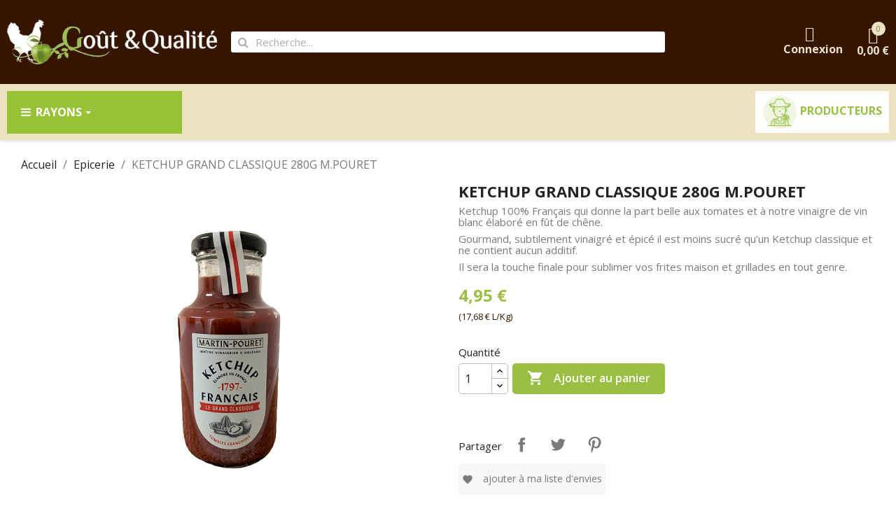

--- FILE ---
content_type: text/html; charset=utf-8
request_url: https://goutetqualite.fr/epicerie/6037-ketchup-grand-classique-280g-mpouret-3165350000173.html
body_size: 27707
content:
<!doctype html>
<html lang="fr-FR">

  <head>
    
      
  <meta charset="utf-8">


  <meta http-equiv="x-ua-compatible" content="ie=edge">



  <title>KETCHUP GRAND CLASSIQUE 280G MARTIN POURET</title>
  
    
  
  <meta name="description" content="Ketchup origine France garantie">
  <meta name="keywords" content="">
        <link rel="canonical" href="https://goutetqualite.fr/epicerie/6037-ketchup-grand-classique-280g-mpouret-3165350000173.html">
    
      
  
  
    <script type="application/ld+json">
  {
    "@context": "https://schema.org",
    "@type": "Organization",
    "name" : "Gout et qualité",
    "url" : "https://goutetqualite.fr/",
          "logo": {
        "@type": "ImageObject",
        "url":"https://goutetqualite.fr/img/logo-1645567818.jpg"
      }
      }
</script>

<script type="application/ld+json">
  {
    "@context": "https://schema.org",
    "@type": "WebPage",
    "isPartOf": {
      "@type": "WebSite",
      "url":  "https://goutetqualite.fr/",
      "name": "Gout et qualité"
    },
    "name": "KETCHUP GRAND CLASSIQUE 280G MARTIN POURET",
    "url":  "https://goutetqualite.fr/epicerie/6037-ketchup-grand-classique-280g-mpouret-3165350000173.html"
  }
</script>


  <script type="application/ld+json">
    {
      "@context": "https://schema.org",
      "@type": "BreadcrumbList",
      "itemListElement": [
                  {
            "@type": "ListItem",
            "position": 1,
            "name": "Accueil",
            "item": "https://goutetqualite.fr/"
          },                  {
            "@type": "ListItem",
            "position": 2,
            "name": "Epicerie",
            "item": "https://goutetqualite.fr/14-epicerie"
          },                  {
            "@type": "ListItem",
            "position": 3,
            "name": "KETCHUP GRAND CLASSIQUE 280G M.POURET",
            "item": "https://goutetqualite.fr/epicerie/6037-ketchup-grand-classique-280g-mpouret-3165350000173.html"
          }              ]
    }
  </script>
  
  
  
  <script type="application/ld+json">
  {
    "@context": "https://schema.org/",
    "@type": "Product",
    "name": "KETCHUP GRAND CLASSIQUE 280G M.POURET",
    "description": "Ketchup origine France garantie",
    "category": "Epicerie",
    "image" :"https://goutetqualite.fr/7079-home_default/ketchup-grand-classique-280g-mpouret.jpg",    "sku": "EPI 1487",
    "mpn": "EPI 1487"
    ,"gtin13": "3165350000173"
        ,
    "brand": {
      "@type": "Thing",
      "name": "Gout et qualité"
    }
                ,
    "offers": {
      "@type": "Offer",
      "priceCurrency": "EUR",
      "name": "KETCHUP GRAND CLASSIQUE 280G M.POURET",
      "price": "4.95",
      "url": "https://goutetqualite.fr/epicerie/6037-ketchup-grand-classique-280g-mpouret-3165350000173.html",
      "priceValidUntil": "2026-01-17",
              "image": ["https://goutetqualite.fr/7079-large_default/ketchup-grand-classique-280g-mpouret.jpg"],
            "sku": "EPI 1487",
      "mpn": "EPI 1487",
      "gtin13": "3165350000173",                  "availability": "https://schema.org/InStock",
      "seller": {
        "@type": "Organization",
        "name": "Gout et qualité"
      }
    }
      }
</script>

  
  
    
  

  
    <meta property="og:title" content="KETCHUP GRAND CLASSIQUE 280G MARTIN POURET" />
    <meta property="og:description" content="Ketchup origine France garantie" />
    <meta property="og:url" content="https://goutetqualite.fr/epicerie/6037-ketchup-grand-classique-280g-mpouret-3165350000173.html" />
    <meta property="og:site_name" content="Gout et qualité" />
        



  <meta name="viewport" content="width=device-width, initial-scale=1">


<!-- Google tag (gtag.js) -->
<script async src="https://www.googletagmanager.com/gtag/js?id=UA-67052531-1"></script>
<script>
  window.dataLayer = window.dataLayer || [];
  function gtag(){dataLayer.push(arguments);}
  gtag('js', new Date());

  gtag('config', 'UA-67052531-1');
</script>


  <link rel="icon" type="image/vnd.microsoft.icon" href="https://goutetqualite.fr/img/favicon.ico?1664876214">
  <link rel="shortcut icon" type="image/x-icon" href="https://goutetqualite.fr/img/favicon.ico?1664876214">



  



  	

  <script type="text/javascript">
        var ETS_ABANCART_CAMPAIGNS = false;
        var ETS_ABANCART_CLOSE_TITLE = "Fermer";
        var ETS_ABANCART_COOKIE_CAMPAIGNS = [];
        var ETS_ABANCART_COPIED_MESSAGE = "Copi\u00e9";
        var ETS_ABANCART_HAS_BROWSER = false;
        var ETS_ABANCART_LINK_AJAX = "https:\/\/goutetqualite.fr\/module\/ets_abandonedcart\/request";
        var ETS_ABANCART_LINK_SHOPPING_CART = "https:\/\/goutetqualite.fr\/my-shopping-carts";
        var ETS_AC_LINK_SUBMIT_LEAD_FORM = "https:\/\/goutetqualite.fr\/lead\/";
        var baseDir = "\/";
        var baseUri = "\/";
        var prestashop = {"cart":{"products":[],"totals":{"total":{"type":"total","label":"Total","amount":0,"value":"0,00\u00a0\u20ac"},"total_including_tax":{"type":"total","label":"Total TTC","amount":0,"value":"0,00\u00a0\u20ac"},"total_excluding_tax":{"type":"total","label":"Total HT :","amount":0,"value":"0,00\u00a0\u20ac"}},"subtotals":{"products":{"type":"products","label":"Sous-total","amount":0,"value":"0,00\u00a0\u20ac"},"discounts":null,"shipping":{"type":"shipping","label":"Livraison","amount":0,"value":""},"tax":null},"products_count":0,"summary_string":"0 articles","vouchers":{"allowed":1,"added":[]},"discounts":[],"minimalPurchase":1,"minimalPurchaseRequired":"Un montant total de 1,00\u00a0\u20ac HT minimum est requis pour valider votre commande. Le montant actuel de votre commande est de 0,00\u00a0\u20ac HT."},"currency":{"id":1,"name":"Euro","iso_code":"EUR","iso_code_num":"978","sign":"\u20ac"},"customer":{"lastname":null,"firstname":null,"email":null,"birthday":null,"newsletter":null,"newsletter_date_add":null,"optin":null,"website":null,"company":null,"siret":null,"ape":null,"is_logged":false,"gender":{"type":null,"name":null},"addresses":[]},"language":{"name":"Fran\u00e7ais (French)","iso_code":"fr","locale":"fr-FR","language_code":"fr-fr","is_rtl":"0","date_format_lite":"d\/m\/Y","date_format_full":"d\/m\/Y H:i:s","id":1},"page":{"title":"","canonical":"https:\/\/goutetqualite.fr\/epicerie\/6037-ketchup-grand-classique-280g-mpouret-3165350000173.html","meta":{"title":"KETCHUP GRAND CLASSIQUE 280G MARTIN POURET","description":"Ketchup origine France garantie","keywords":"","robots":"index"},"page_name":"product","body_classes":{"lang-fr":true,"lang-rtl":false,"country-FR":true,"currency-EUR":true,"layout-full-width":true,"page-product":true,"tax-display-enabled":true,"product-id-6037":true,"product-KETCHUP GRAND CLASSIQUE 280G M.POURET":true,"product-id-category-14":true,"product-id-manufacturer-0":true,"product-id-supplier-178":true,"product-available-for-order":true},"admin_notifications":[]},"shop":{"name":"Gout et qualit\u00e9","logo":"https:\/\/goutetqualite.fr\/img\/logo-1645567818.jpg","stores_icon":"https:\/\/goutetqualite.fr\/img\/logo_stores.png","favicon":"https:\/\/goutetqualite.fr\/img\/favicon.ico"},"urls":{"base_url":"https:\/\/goutetqualite.fr\/","current_url":"https:\/\/goutetqualite.fr\/epicerie\/6037-ketchup-grand-classique-280g-mpouret-3165350000173.html","shop_domain_url":"https:\/\/goutetqualite.fr","img_ps_url":"https:\/\/goutetqualite.fr\/img\/","img_cat_url":"https:\/\/goutetqualite.fr\/img\/c\/","img_lang_url":"https:\/\/goutetqualite.fr\/img\/l\/","img_prod_url":"https:\/\/goutetqualite.fr\/img\/p\/","img_manu_url":"https:\/\/goutetqualite.fr\/img\/m\/","img_sup_url":"https:\/\/goutetqualite.fr\/img\/su\/","img_ship_url":"https:\/\/goutetqualite.fr\/img\/s\/","img_store_url":"https:\/\/goutetqualite.fr\/img\/st\/","img_col_url":"https:\/\/goutetqualite.fr\/img\/co\/","img_url":"https:\/\/goutetqualite.fr\/themes\/classic-child\/assets\/img\/","css_url":"https:\/\/goutetqualite.fr\/themes\/classic-child\/assets\/css\/","js_url":"https:\/\/goutetqualite.fr\/themes\/classic-child\/assets\/js\/","pic_url":"https:\/\/goutetqualite.fr\/upload\/","pages":{"address":"https:\/\/goutetqualite.fr\/adresse","addresses":"https:\/\/goutetqualite.fr\/adresses","authentication":"https:\/\/goutetqualite.fr\/connexion","cart":"https:\/\/goutetqualite.fr\/panier","category":"https:\/\/goutetqualite.fr\/index.php?controller=category","cms":"https:\/\/goutetqualite.fr\/index.php?controller=cms","contact":"https:\/\/goutetqualite.fr\/nous-contacter","discount":"https:\/\/goutetqualite.fr\/reduction","guest_tracking":"https:\/\/goutetqualite.fr\/suivi-commande-invite","history":"https:\/\/goutetqualite.fr\/historique-commandes","identity":"https:\/\/goutetqualite.fr\/identite","index":"https:\/\/goutetqualite.fr\/","my_account":"https:\/\/goutetqualite.fr\/mon-compte","order_confirmation":"https:\/\/goutetqualite.fr\/confirmation-commande","order_detail":"https:\/\/goutetqualite.fr\/index.php?controller=order-detail","order_follow":"https:\/\/goutetqualite.fr\/suivi-commande","order":"https:\/\/goutetqualite.fr\/commande","order_return":"https:\/\/goutetqualite.fr\/index.php?controller=order-return","order_slip":"https:\/\/goutetqualite.fr\/avoirs","pagenotfound":"https:\/\/goutetqualite.fr\/page-introuvable","password":"https:\/\/goutetqualite.fr\/recuperation-mot-de-passe","pdf_invoice":"https:\/\/goutetqualite.fr\/index.php?controller=pdf-invoice","pdf_order_return":"https:\/\/goutetqualite.fr\/index.php?controller=pdf-order-return","pdf_order_slip":"https:\/\/goutetqualite.fr\/index.php?controller=pdf-order-slip","prices_drop":"https:\/\/goutetqualite.fr\/promotions","product":"https:\/\/goutetqualite.fr\/index.php?controller=product","search":"https:\/\/goutetqualite.fr\/recherche","sitemap":"https:\/\/goutetqualite.fr\/plan-site","stores":"https:\/\/goutetqualite.fr\/magasins","supplier":"https:\/\/goutetqualite.fr\/producteurs","register":"https:\/\/goutetqualite.fr\/connexion?create_account=1","order_login":"https:\/\/goutetqualite.fr\/commande?login=1"},"alternative_langs":[],"theme_assets":"\/themes\/classic-child\/assets\/","actions":{"logout":"https:\/\/goutetqualite.fr\/?mylogout="},"no_picture_image":{"bySize":{"small_default":{"url":"https:\/\/goutetqualite.fr\/img\/p\/fr-default-small_default.jpg","width":98,"height":98},"cart_default":{"url":"https:\/\/goutetqualite.fr\/img\/p\/fr-default-cart_default.jpg","width":125,"height":125},"home_default":{"url":"https:\/\/goutetqualite.fr\/img\/p\/fr-default-home_default.jpg","width":350,"height":350},"medium_default":{"url":"https:\/\/goutetqualite.fr\/img\/p\/fr-default-medium_default.jpg","width":452,"height":452},"large_default":{"url":"https:\/\/goutetqualite.fr\/img\/p\/fr-default-large_default.jpg","width":800,"height":800}},"small":{"url":"https:\/\/goutetqualite.fr\/img\/p\/fr-default-small_default.jpg","width":98,"height":98},"medium":{"url":"https:\/\/goutetqualite.fr\/img\/p\/fr-default-home_default.jpg","width":350,"height":350},"large":{"url":"https:\/\/goutetqualite.fr\/img\/p\/fr-default-large_default.jpg","width":800,"height":800},"legend":""}},"configuration":{"display_taxes_label":true,"display_prices_tax_incl":true,"is_catalog":false,"show_prices":true,"opt_in":{"partner":true},"quantity_discount":{"type":"discount","label":"Remise sur prix unitaire"},"voucher_enabled":1,"return_enabled":0},"field_required":[],"breadcrumb":{"links":[{"title":"Accueil","url":"https:\/\/goutetqualite.fr\/"},{"title":"Epicerie","url":"https:\/\/goutetqualite.fr\/14-epicerie"},{"title":"KETCHUP GRAND CLASSIQUE 280G M.POURET","url":"https:\/\/goutetqualite.fr\/epicerie\/6037-ketchup-grand-classique-280g-mpouret-3165350000173.html"}],"count":3},"link":{"protocol_link":"https:\/\/","protocol_content":"https:\/\/"},"time":1767382934,"static_token":"9a015e72690f8685bbd9febabd629dea","token":"cd17554720607f7aa8e2eae1d80771d5","debug":false};
        var prestashopFacebookAjaxController = "https:\/\/goutetqualite.fr\/module\/ps_facebook\/Ajax";
        var psemailsubscription_subscription = "https:\/\/goutetqualite.fr\/module\/ps_emailsubscription\/subscription";
        var psr_icon_color = "#F19D76";
        var wsWishListConst = {"id_wishlist":0,"wl_base_url":"https:\/\/goutetqualite.fr\/goutetqualite.fr"};
      </script>
		<link rel="stylesheet" href="https://fonts.googleapis.com/css?family=Open+Sans:100,100italic,200,200italic,300,300italic,400,400italic,500,500italic,600,600italic,700,700italic,800,800italic,900,900italic&amp;display=swap" media="all">
		<link rel="stylesheet" href="https://goutetqualite.fr/themes/classic-child/assets/cache/theme-90635a222.css" media="all">
	
		<style>
	/* Start custom CSS for sign-in, class: .elementor-element-f037a32 */.connexion a{
    display: flex;
    flex-direction: column;
}/* End custom CSS */
	</style>
	


	<script>
			var ceFrontendConfig = {"environmentMode":{"edit":false,"wpPreview":false},"is_rtl":false,"breakpoints":{"xs":0,"sm":480,"md":768,"lg":1025,"xl":1440,"xxl":1600},"version":"2.5.11","urls":{"assets":"\/modules\/creativeelements\/views\/"},"productQuickView":3,"settings":{"page":[],"general":{"elementor_global_image_lightbox":"1","elementor_enable_lightbox_in_editor":"yes","elementor_lightbox_enable_counter":"yes","elementor_lightbox_enable_zoom":"yes","elementor_lightbox_title_src":"title","elementor_lightbox_description_src":"caption"}},"post":{"id":"6037030101","title":"KETCHUP GRAND CLASSIQUE 280G M.POURET","excerpt":""}};
		</script>
        <link rel="preload" href="/modules/creativeelements/views/lib/ceicons/fonts/ceicons.woff2?fj664s"
            as="font" type="font/woff2" crossorigin>
                <link rel="preload" href="/modules/creativeelements/views/lib/font-awesome/fonts/fontawesome-webfont.woff2?v=4.7.0"
            as="font" type="font/woff2" crossorigin>
        <!--CE-JS-->


  <style>.ets_mm_megamenu .mm_menus_li .h4,
.ets_mm_megamenu .mm_menus_li .h5,
.ets_mm_megamenu .mm_menus_li .h6,
.ets_mm_megamenu .mm_menus_li .h1,
.ets_mm_megamenu .mm_menus_li .h2,
.ets_mm_megamenu .mm_menus_li .h3,
.ets_mm_megamenu .mm_menus_li .h4 *:not(i),
.ets_mm_megamenu .mm_menus_li .h5 *:not(i),
.ets_mm_megamenu .mm_menus_li .h6 *:not(i),
.ets_mm_megamenu .mm_menus_li .h1 *:not(i),
.ets_mm_megamenu .mm_menus_li .h2 *:not(i),
.ets_mm_megamenu .mm_menus_li .h3 *:not(i),
.ets_mm_megamenu .mm_menus_li > a{
    font-family: inherit;
}
.ets_mm_megamenu *:not(.fa):not(i){
    font-family: inherit;
}

.ets_mm_block *{
    font-size: 14px;
}    

@media (min-width: 768px){
/*layout 1*/
    .ets_mm_megamenu.layout_layout1{
        background: #eee1c0;
    }
    .layout_layout1 .ets_mm_megamenu_content{
      background: linear-gradient(#FFFFFF, #F2F2F2) repeat scroll 0 0 rgba(0, 0, 0, 0);
      background: -webkit-linear-gradient(#FFFFFF, #F2F2F2) repeat scroll 0 0 rgba(0, 0, 0, 0);
      background: -o-linear-gradient(#FFFFFF, #F2F2F2) repeat scroll 0 0 rgba(0, 0, 0, 0);
    }
    .ets_mm_megamenu.layout_layout1:not(.ybc_vertical_menu) .mm_menus_ul{
         background: #eee1c0;
    }

    #header .layout_layout1:not(.ybc_vertical_menu) .mm_menus_li > a,
    .layout_layout1 .ybc-menu-vertical-button,
    .layout_layout1 .mm_extra_item *{
        color: #ffffff
    }
    .layout_layout1 .ybc-menu-vertical-button .ybc-menu-button-toggle_icon_default .icon-bar{
        background-color: #ffffff
    }
    .layout_layout1:not(.click_open_submenu) .mm_menus_li:hover > a,
    .layout_layout1.click_open_submenu .mm_menus_li.open_li > a,
    .layout_layout1 .mm_menus_li.active > a,
    #header .layout_layout1:not(.click_open_submenu) .mm_menus_li:hover > a,
    #header .layout_layout1.click_open_submenu .mm_menus_li.open_li > a,
    #header .layout_layout1 .mm_menus_li.menu_hover > a,
    .layout_layout1:hover .ybc-menu-vertical-button,
    .layout_layout1 .mm_extra_item button[type="submit"]:hover i,
    #header .layout_layout1 .mm_menus_li.active > a{
        color: #ec4249;
    }
    
    .layout_layout1:not(.ybc_vertical_menu):not(.click_open_submenu) .mm_menus_li > a:before,
    .layout_layout1:not(.ybc_vertical_menu).click_open_submenu .mm_menus_li.open_li > a:before,
    .layout_layout1.ybc_vertical_menu:hover .ybc-menu-vertical-button:before,
    .layout_layout1:hover .ybc-menu-vertical-button .ybc-menu-button-toggle_icon_default .icon-bar,
    .ybc-menu-vertical-button.layout_layout1:hover{background-color: #ec4249;}
    
    .layout_layout1:not(.ybc_vertical_menu):not(.click_open_submenu) .mm_menus_li:hover > a,
    .layout_layout1:not(.ybc_vertical_menu).click_open_submenu .mm_menus_li.open_li > a,
    .layout_layout1:not(.ybc_vertical_menu) .mm_menus_li.menu_hover > a,
    .ets_mm_megamenu.layout_layout1.ybc_vertical_menu:hover,
    #header .layout_layout1:not(.ybc_vertical_menu):not(.click_open_submenu) .mm_menus_li:hover > a,
    #header .layout_layout1:not(.ybc_vertical_menu).click_open_submenu .mm_menus_li.open_li > a,
    #header .layout_layout1:not(.ybc_vertical_menu) .mm_menus_li.menu_hover > a,
    .ets_mm_megamenu.layout_layout1.ybc_vertical_menu:hover{
        background: #ffffff;
    }
    
    .layout_layout1.ets_mm_megamenu .mm_columns_ul,
    .layout_layout1.ybc_vertical_menu .mm_menus_ul{
        background-color: #ffffff;
    }
    #header .layout_layout1 .ets_mm_block_content a,
    #header .layout_layout1 .ets_mm_block_content p,
    .layout_layout1.ybc_vertical_menu .mm_menus_li > a,
    #header .layout_layout1.ybc_vertical_menu .mm_menus_li > a{
        color: #414141;
    }
    
    .layout_layout1 .mm_columns_ul .h1,
    .layout_layout1 .mm_columns_ul .h2,
    .layout_layout1 .mm_columns_ul .h3,
    .layout_layout1 .mm_columns_ul .h4,
    .layout_layout1 .mm_columns_ul .h5,
    .layout_layout1 .mm_columns_ul .h6,
    .layout_layout1 .mm_columns_ul .ets_mm_block > .h1 a,
    .layout_layout1 .mm_columns_ul .ets_mm_block > .h2 a,
    .layout_layout1 .mm_columns_ul .ets_mm_block > .h3 a,
    .layout_layout1 .mm_columns_ul .ets_mm_block > .h4 a,
    .layout_layout1 .mm_columns_ul .ets_mm_block > .h5 a,
    .layout_layout1 .mm_columns_ul .ets_mm_block > .h6 a,
    #header .layout_layout1 .mm_columns_ul .ets_mm_block > .h1 a,
    #header .layout_layout1 .mm_columns_ul .ets_mm_block > .h2 a,
    #header .layout_layout1 .mm_columns_ul .ets_mm_block > .h3 a,
    #header .layout_layout1 .mm_columns_ul .ets_mm_block > .h4 a,
    #header .layout_layout1 .mm_columns_ul .ets_mm_block > .h5 a,
    #header .layout_layout1 .mm_columns_ul .ets_mm_block > .h6 a,
    .layout_layout1 .mm_columns_ul .h1,
    .layout_layout1 .mm_columns_ul .h2,
    .layout_layout1 .mm_columns_ul .h3,
    .layout_layout1 .mm_columns_ul .h4,
    .layout_layout1 .mm_columns_ul .h5,
    .layout_layout1 .mm_columns_ul .h6{
        color: #414141;
    }
    
    
    .layout_layout1 li:hover > a,
    .layout_layout1 li > a:hover,
    .layout_layout1 .mm_tabs_li.open .mm_tab_toggle_title,
    .layout_layout1 .mm_tabs_li.open .mm_tab_toggle_title a,
    .layout_layout1 .mm_tabs_li:hover .mm_tab_toggle_title,
    .layout_layout1 .mm_tabs_li:hover .mm_tab_toggle_title a,
    #header .layout_layout1 .mm_tabs_li.open .mm_tab_toggle_title,
    #header .layout_layout1 .mm_tabs_li.open .mm_tab_toggle_title a,
    #header .layout_layout1 .mm_tabs_li:hover .mm_tab_toggle_title,
    #header .layout_layout1 .mm_tabs_li:hover .mm_tab_toggle_title a,
    .layout_layout1.ybc_vertical_menu .mm_menus_li > a,
    #header .layout_layout1 li:hover > a,
    .layout_layout1.ybc_vertical_menu:not(.click_open_submenu) .mm_menus_li:hover > a,
    .layout_layout1.ybc_vertical_menu.click_open_submenu .mm_menus_li.open_li > a,
    #header .layout_layout1.ybc_vertical_menu:not(.click_open_submenu) .mm_menus_li:hover > a,
    #header .layout_layout1.ybc_vertical_menu.click_open_submenu .mm_menus_li.open_li > a,
    #header .layout_layout1 .mm_columns_ul .mm_block_type_product .product-title > a:hover,
    #header .layout_layout1 li > a:hover{color: #98c236;}
    
    
/*end layout 1*/
    
    
    /*layout 2*/
    .ets_mm_megamenu.layout_layout2{
        background-color: #3cabdb;
    }
    
    #header .layout_layout2:not(.ybc_vertical_menu) .mm_menus_li > a,
    .layout_layout2 .ybc-menu-vertical-button,
    .layout_layout2 .mm_extra_item *{
        color: #ffffff
    }
    .layout_layout2 .ybc-menu-vertical-button .ybc-menu-button-toggle_icon_default .icon-bar{
        background-color: #ffffff
    }
    .layout_layout2:not(.ybc_vertical_menu):not(.click_open_submenu) .mm_menus_li:hover > a,
    .layout_layout2:not(.ybc_vertical_menu).click_open_submenu .mm_menus_li.open_li > a,
    .layout_layout2:not(.ybc_vertical_menu) .mm_menus_li.active > a,
    #header .layout_layout2:not(.ybc_vertical_menu):not(.click_open_submenu) .mm_menus_li:hover > a,
    #header .layout_layout2:not(.ybc_vertical_menu).click_open_submenu .mm_menus_li.open_li > a,
    .layout_layout2:hover .ybc-menu-vertical-button,
    .layout_layout2 .mm_extra_item button[type="submit"]:hover i,
    #header .layout_layout2:not(.ybc_vertical_menu) .mm_menus_li.active > a{color: #ffffff;}
    
    .layout_layout2:hover .ybc-menu-vertical-button .ybc-menu-button-toggle_icon_default .icon-bar{
        background-color: #ffffff;
    }
    .layout_layout2:not(.ybc_vertical_menu):not(.click_open_submenu) .mm_menus_li:hover > a,
    .layout_layout2:not(.ybc_vertical_menu).click_open_submenu .mm_menus_li.open_li > a,
    #header .layout_layout2:not(.ybc_vertical_menu):not(.click_open_submenu) .mm_menus_li:hover > a,
    #header .layout_layout2:not(.ybc_vertical_menu).click_open_submenu .mm_menus_li.open_li > a,
    .ets_mm_megamenu.layout_layout2.ybc_vertical_menu:hover{
        background-color: #50b4df;
    }
    
    .layout_layout2.ets_mm_megamenu .mm_columns_ul,
    .layout_layout2.ybc_vertical_menu .mm_menus_ul{
        background-color: #ffffff;
    }
    #header .layout_layout2 .ets_mm_block_content a,
    .layout_layout2.ybc_vertical_menu .mm_menus_li > a,
    #header .layout_layout2.ybc_vertical_menu .mm_menus_li > a,
    #header .layout_layout2 .ets_mm_block_content p{
        color: #666666;
    }
    
    .layout_layout2 .mm_columns_ul .h1,
    .layout_layout2 .mm_columns_ul .h2,
    .layout_layout2 .mm_columns_ul .h3,
    .layout_layout2 .mm_columns_ul .h4,
    .layout_layout2 .mm_columns_ul .h5,
    .layout_layout2 .mm_columns_ul .h6,
    .layout_layout2 .mm_columns_ul .ets_mm_block > .h1 a,
    .layout_layout2 .mm_columns_ul .ets_mm_block > .h2 a,
    .layout_layout2 .mm_columns_ul .ets_mm_block > .h3 a,
    .layout_layout2 .mm_columns_ul .ets_mm_block > .h4 a,
    .layout_layout2 .mm_columns_ul .ets_mm_block > .h5 a,
    .layout_layout2 .mm_columns_ul .ets_mm_block > .h6 a,
    #header .layout_layout2 .mm_columns_ul .ets_mm_block > .h1 a,
    #header .layout_layout2 .mm_columns_ul .ets_mm_block > .h2 a,
    #header .layout_layout2 .mm_columns_ul .ets_mm_block > .h3 a,
    #header .layout_layout2 .mm_columns_ul .ets_mm_block > .h4 a,
    #header .layout_layout2 .mm_columns_ul .ets_mm_block > .h5 a,
    #header .layout_layout2 .mm_columns_ul .ets_mm_block > .h6 a,
    .layout_layout2 .mm_columns_ul .h1,
    .layout_layout2 .mm_columns_ul .h2,
    .layout_layout2 .mm_columns_ul .h3,
    .layout_layout2 .mm_columns_ul .h4,
    .layout_layout2 .mm_columns_ul .h5,
    .layout_layout2 .mm_columns_ul .h6{
        color: #414141;
    }
    
    
    .layout_layout2 li:hover > a,
    .layout_layout2 li > a:hover,
    .layout_layout2 .mm_tabs_li.open .mm_tab_toggle_title,
    .layout_layout2 .mm_tabs_li.open .mm_tab_toggle_title a,
    .layout_layout2 .mm_tabs_li:hover .mm_tab_toggle_title,
    .layout_layout2 .mm_tabs_li:hover .mm_tab_toggle_title a,
    #header .layout_layout2 .mm_tabs_li.open .mm_tab_toggle_title,
    #header .layout_layout2 .mm_tabs_li.open .mm_tab_toggle_title a,
    #header .layout_layout2 .mm_tabs_li:hover .mm_tab_toggle_title,
    #header .layout_layout2 .mm_tabs_li:hover .mm_tab_toggle_title a,
    #header .layout_layout2 li:hover > a,
    .layout_layout2.ybc_vertical_menu .mm_menus_li > a,
    .layout_layout2.ybc_vertical_menu:not(.click_open_submenu) .mm_menus_li:hover > a,
    .layout_layout2.ybc_vertical_menu.click_open_submenu .mm_menus_li.open_li > a,
    #header .layout_layout2.ybc_vertical_menu:not(.click_open_submenu) .mm_menus_li:hover > a,
    #header .layout_layout2.ybc_vertical_menu.click_open_submenu.open_li .mm_menus_li > a,
    #header .layout_layout2 .mm_columns_ul .mm_block_type_product .product-title > a:hover,
    #header .layout_layout2 li > a:hover{color: #fc4444;}
    
    
    
    /*layout 3*/
    .ets_mm_megamenu.layout_layout3,
    .layout_layout3 .mm_tab_li_content{
        background-color: #333333;
        
    }
    #header .layout_layout3:not(.ybc_vertical_menu) .mm_menus_li > a,
    .layout_layout3 .ybc-menu-vertical-button,
    .layout_layout3 .mm_extra_item *{
        color: #ffffff
    }
    .layout_layout3 .ybc-menu-vertical-button .ybc-menu-button-toggle_icon_default .icon-bar{
        background-color: #ffffff
    }
    .layout_layout3:not(.click_open_submenu) .mm_menus_li:hover > a,
    .layout_layout3.click_open_submenu .mm_menus_li.open_li > a,
    .layout_layout3 .mm_menus_li.active > a,
    .layout_layout3 .mm_extra_item button[type="submit"]:hover i,
    #header .layout_layout3:not(.click_open_submenu) .mm_menus_li:hover > a,
    #header .layout_layout3.click_open_submenu .mm_menus_li.open_li > a,
    #header .layout_layout3 .mm_menus_li.active > a,
    .layout_layout3:hover .ybc-menu-vertical-button,
    .layout_layout3:hover .ybc-menu-vertical-button .ybc-menu-button-toggle_icon_default .icon-bar{
        color: #ffffff;
    }
    
    .layout_layout3:not(.ybc_vertical_menu):not(.click_open_submenu) .mm_menus_li:hover > a,
    .layout_layout3:not(.ybc_vertical_menu).click_open_submenu .mm_menus_li.open_li > a,
    #header .layout_layout3:not(.ybc_vertical_menu):not(.click_open_submenu) .mm_menus_li:hover > a,
    #header .layout_layout3:not(.ybc_vertical_menu).click_open_submenu .mm_menus_li.open_li > a,
    .ets_mm_megamenu.layout_layout3.ybc_vertical_menu:hover,
    .layout_layout3 .mm_tabs_li.open .mm_columns_contents_ul,
    .layout_layout3 .mm_tabs_li.open .mm_tab_li_content {
        background-color: #000000;
    }
    .layout_layout3 .mm_tabs_li.open.mm_tabs_has_content .mm_tab_li_content .mm_tab_name::before{
        border-right-color: #000000;
    }
    .layout_layout3.ets_mm_megamenu .mm_columns_ul,
    .ybc_vertical_menu.layout_layout3 .mm_menus_ul.ets_mn_submenu_full_height .mm_menus_li:hover a::before,
    .layout_layout3.ybc_vertical_menu .mm_menus_ul{
        background-color: #000000;
        border-color: #000000;
    }
    #header .layout_layout3 .ets_mm_block_content a,
    #header .layout_layout3 .ets_mm_block_content p,
    .layout_layout3.ybc_vertical_menu .mm_menus_li > a,
    #header .layout_layout3.ybc_vertical_menu .mm_menus_li > a{
        color: #dcdcdc;
    }
    
    .layout_layout3 .mm_columns_ul .h1,
    .layout_layout3 .mm_columns_ul .h2,
    .layout_layout3 .mm_columns_ul .h3,
    .layout_layout3 .mm_columns_ul .h4,
    .layout_layout3 .mm_columns_ul .h5,
    .layout_layout3 .mm_columns_ul .h6,
    .layout_layout3 .mm_columns_ul .ets_mm_block > .h1 a,
    .layout_layout3 .mm_columns_ul .ets_mm_block > .h2 a,
    .layout_layout3 .mm_columns_ul .ets_mm_block > .h3 a,
    .layout_layout3 .mm_columns_ul .ets_mm_block > .h4 a,
    .layout_layout3 .mm_columns_ul .ets_mm_block > .h5 a,
    .layout_layout3 .mm_columns_ul .ets_mm_block > .h6 a,
    #header .layout_layout3 .mm_columns_ul .ets_mm_block > .h1 a,
    #header .layout_layout3 .mm_columns_ul .ets_mm_block > .h2 a,
    #header .layout_layout3 .mm_columns_ul .ets_mm_block > .h3 a,
    #header .layout_layout3 .mm_columns_ul .ets_mm_block > .h4 a,
    #header .layout_layout3 .mm_columns_ul .ets_mm_block > .h5 a,
    #header .layout_layout3 .mm_columns_ul .ets_mm_block > .h6 a,
    .layout_layout3 .mm_columns_ul .h1,
    .layout_layout3 .mm_columns_ul .h2,
    .layout_layout3 .mm_columns_ul .h3,
    .layout_layout3.ybc_vertical_menu:not(.click_open_submenu) .mm_menus_li:hover > a,
    .layout_layout3.ybc_vertical_menu.click_open_submenu .mm_menus_li.open_li > a,
    #header .layout_layout3.ybc_vertical_menu:not(.click_open_submenu) .mm_menus_li:hover > a,
    #header .layout_layout3.ybc_vertical_menu.click_open_submenu .mm_menus_li.open_li > a,
    .layout_layout3 .mm_columns_ul .h4,
    .layout_layout3 .mm_columns_ul .h5,
    .layout_layout3 .mm_columns_ul .h6{
        color: #ec4249;
    }
    
    
    .layout_layout3 li:hover > a,
    .layout_layout3 li > a:hover,
    .layout_layout3 .mm_tabs_li.open .mm_tab_toggle_title,
    .layout_layout3 .mm_tabs_li.open .mm_tab_toggle_title a,
    .layout_layout3 .mm_tabs_li:hover .mm_tab_toggle_title,
    .layout_layout3 .mm_tabs_li:hover .mm_tab_toggle_title a,
    #header .layout_layout3 .mm_tabs_li.open .mm_tab_toggle_title,
    #header .layout_layout3 .mm_tabs_li.open .mm_tab_toggle_title a,
    #header .layout_layout3 .mm_tabs_li:hover .mm_tab_toggle_title,
    #header .layout_layout3 .mm_tabs_li:hover .mm_tab_toggle_title a,
    #header .layout_layout3 li:hover > a,
    #header .layout_layout3 .mm_columns_ul .mm_block_type_product .product-title > a:hover,
    #header .layout_layout3 li > a:hover,
    .layout_layout3.ybc_vertical_menu .mm_menus_li > a,
    .layout_layout3 .has-sub .ets_mm_categories li > a:hover,
    #header .layout_layout3 .has-sub .ets_mm_categories li > a:hover{color: #fc4444;}
    
    
    /*layout 4*/
    
    .ets_mm_megamenu.layout_layout4{
        background-color: #ffffff;
    }
    .ets_mm_megamenu.layout_layout4:not(.ybc_vertical_menu) .mm_menus_ul{
         background: #ffffff;
    }

    #header .layout_layout4:not(.ybc_vertical_menu) .mm_menus_li > a,
    .layout_layout4 .ybc-menu-vertical-button,
    .layout_layout4 .mm_extra_item *{
        color: #333333
    }
    .layout_layout4 .ybc-menu-vertical-button .ybc-menu-button-toggle_icon_default .icon-bar{
        background-color: #333333
    }
    
    .layout_layout4:not(.click_open_submenu) .mm_menus_li:hover > a,
    .layout_layout4.click_open_submenu .mm_menus_li.open_li > a,
    .layout_layout4 .mm_menus_li.active > a,
    #header .layout_layout4:not(.click_open_submenu) .mm_menus_li:hover > a,
    #header .layout_layout4.click_open_submenu .mm_menus_li.open_li > a,
    .layout_layout4:hover .ybc-menu-vertical-button,
    #header .layout_layout4 .mm_menus_li.active > a{color: #ffffff;}
    
    .layout_layout4:hover .ybc-menu-vertical-button .ybc-menu-button-toggle_icon_default .icon-bar{
        background-color: #ffffff;
    }
    
    .layout_layout4:not(.ybc_vertical_menu):not(.click_open_submenu) .mm_menus_li:hover > a,
    .layout_layout4:not(.ybc_vertical_menu).click_open_submenu .mm_menus_li.open_li > a,
    .layout_layout4:not(.ybc_vertical_menu) .mm_menus_li.active > a,
    .layout_layout4:not(.ybc_vertical_menu) .mm_menus_li:hover > span, 
    .layout_layout4:not(.ybc_vertical_menu) .mm_menus_li.active > span,
    #header .layout_layout4:not(.ybc_vertical_menu):not(.click_open_submenu) .mm_menus_li:hover > a,
    #header .layout_layout4:not(.ybc_vertical_menu).click_open_submenu .mm_menus_li.open_li > a,
    #header .layout_layout4:not(.ybc_vertical_menu) .mm_menus_li.active > a,
    .layout_layout4:not(.ybc_vertical_menu):not(.click_open_submenu) .mm_menus_li:hover > a,
    .layout_layout4:not(.ybc_vertical_menu).click_open_submenu .mm_menus_li.open_li > a,
    #header .layout_layout4:not(.ybc_vertical_menu):not(.click_open_submenu) .mm_menus_li:hover > a,
    #header .layout_layout4:not(.ybc_vertical_menu).click_open_submenu .mm_menus_li.open_li > a,
    .ets_mm_megamenu.layout_layout4.ybc_vertical_menu:hover,
    #header .layout_layout4 .mm_menus_li:hover > span, 
    #header .layout_layout4 .mm_menus_li.active > span{
        background-color: #ec4249;
    }
    .layout_layout4 .ets_mm_megamenu_content {
      border-bottom-color: #ec4249;
    }
    
    .layout_layout4.ets_mm_megamenu .mm_columns_ul,
    .ybc_vertical_menu.layout_layout4 .mm_menus_ul .mm_menus_li:hover a::before,
    .layout_layout4.ybc_vertical_menu .mm_menus_ul{
        background-color: #ffffff;
    }
    #header .layout_layout4 .ets_mm_block_content a,
    .layout_layout4.ybc_vertical_menu .mm_menus_li > a,
    #header .layout_layout4.ybc_vertical_menu .mm_menus_li > a,
    #header .layout_layout4 .ets_mm_block_content p{
        color: #666666;
    }
    
    .layout_layout4 .mm_columns_ul .h1,
    .layout_layout4 .mm_columns_ul .h2,
    .layout_layout4 .mm_columns_ul .h3,
    .layout_layout4 .mm_columns_ul .h4,
    .layout_layout4 .mm_columns_ul .h5,
    .layout_layout4 .mm_columns_ul .h6,
    .layout_layout4 .mm_columns_ul .ets_mm_block > .h1 a,
    .layout_layout4 .mm_columns_ul .ets_mm_block > .h2 a,
    .layout_layout4 .mm_columns_ul .ets_mm_block > .h3 a,
    .layout_layout4 .mm_columns_ul .ets_mm_block > .h4 a,
    .layout_layout4 .mm_columns_ul .ets_mm_block > .h5 a,
    .layout_layout4 .mm_columns_ul .ets_mm_block > .h6 a,
    #header .layout_layout4 .mm_columns_ul .ets_mm_block > .h1 a,
    #header .layout_layout4 .mm_columns_ul .ets_mm_block > .h2 a,
    #header .layout_layout4 .mm_columns_ul .ets_mm_block > .h3 a,
    #header .layout_layout4 .mm_columns_ul .ets_mm_block > .h4 a,
    #header .layout_layout4 .mm_columns_ul .ets_mm_block > .h5 a,
    #header .layout_layout4 .mm_columns_ul .ets_mm_block > .h6 a,
    .layout_layout4 .mm_columns_ul .h1,
    .layout_layout4 .mm_columns_ul .h2,
    .layout_layout4 .mm_columns_ul .h3,
    .layout_layout4 .mm_columns_ul .h4,
    .layout_layout4 .mm_columns_ul .h5,
    .layout_layout4 .mm_columns_ul .h6{
        color: #414141;
    }
    
    .layout_layout4 li:hover > a,
    .layout_layout4 li > a:hover,
    .layout_layout4 .mm_tabs_li.open .mm_tab_toggle_title,
    .layout_layout4 .mm_tabs_li.open .mm_tab_toggle_title a,
    .layout_layout4 .mm_tabs_li:hover .mm_tab_toggle_title,
    .layout_layout4 .mm_tabs_li:hover .mm_tab_toggle_title a,
    #header .layout_layout4 .mm_tabs_li.open .mm_tab_toggle_title,
    #header .layout_layout4 .mm_tabs_li.open .mm_tab_toggle_title a,
    #header .layout_layout4 .mm_tabs_li:hover .mm_tab_toggle_title,
    #header .layout_layout4 .mm_tabs_li:hover .mm_tab_toggle_title a,
    #header .layout_layout4 li:hover > a,
    .layout_layout4.ybc_vertical_menu .mm_menus_li > a,
    .layout_layout4.ybc_vertical_menu:not(.click_open_submenu) .mm_menus_li:hover > a,
    .layout_layout4.ybc_vertical_menu.click_open_submenu .mm_menus_li.open_li > a,
    #header .layout_layout4.ybc_vertical_menu:not(.click_open_submenu) .mm_menus_li:hover > a,
    #header .layout_layout4.ybc_vertical_menu.click_open_submenu .mm_menus_li.open_li > a,
    #header .layout_layout4 .mm_columns_ul .mm_block_type_product .product-title > a:hover,
    #header .layout_layout4 li > a:hover{color: #ec4249;}
    
    /* end layout 4*/
    
    
    
    
    /* Layout 5*/
    .ets_mm_megamenu.layout_layout5{
        background-color: #f6f6f6;
    }
    .ets_mm_megamenu.layout_layout5:not(.ybc_vertical_menu) .mm_menus_ul{
         background: #f6f6f6;
    }
    
    #header .layout_layout5:not(.ybc_vertical_menu) .mm_menus_li > a,
    .layout_layout5 .ybc-menu-vertical-button,
    .layout_layout5 .mm_extra_item *{
        color: #333333
    }
    .layout_layout5 .ybc-menu-vertical-button .ybc-menu-button-toggle_icon_default .icon-bar{
        background-color: #333333
    }
    .layout_layout5:not(.click_open_submenu) .mm_menus_li:hover > a,
    .layout_layout5.click_open_submenu .mm_menus_li.open_li > a,
    .layout_layout5 .mm_menus_li.active > a,
    .layout_layout5 .mm_extra_item button[type="submit"]:hover i,
    #header .layout_layout5:not(.click_open_submenu) .mm_menus_li:hover > a,
    #header .layout_layout5.click_open_submenu .mm_menus_li.open_li > a,
    #header .layout_layout5 .mm_menus_li.active > a,
    .layout_layout5:hover .ybc-menu-vertical-button{
        color: #ec4249;
    }
    .layout_layout5:hover .ybc-menu-vertical-button .ybc-menu-button-toggle_icon_default .icon-bar{
        background-color: #ec4249;
    }
    
    .layout_layout5 .mm_menus_li > a:before{background-color: #ec4249;}
    

    .layout_layout5:not(.ybc_vertical_menu):not(.click_open_submenu) .mm_menus_li:hover > a,
    .layout_layout5:not(.ybc_vertical_menu).click_open_submenu .mm_menus_li.open_li > a,
    #header .layout_layout5:not(.ybc_vertical_menu):not(.click_open_submenu) .mm_menus_li:hover > a,
    #header .layout_layout5:not(.ybc_vertical_menu).click_open_submenu .mm_menus_li.open_li > a,
    .ets_mm_megamenu.layout_layout5.ybc_vertical_menu:hover,
    #header .layout_layout5:not(.click_open_submenu) .mm_menus_li:hover > a,
    #header .layout_layout5.click_open_submenu .mm_menus_li.open_li > a{
        background-color: ;
    }
    
    .layout_layout5.ets_mm_megamenu .mm_columns_ul,
    .ybc_vertical_menu.layout_layout5 .mm_menus_ul .mm_menus_li:hover a::before,
    .layout_layout5.ybc_vertical_menu .mm_menus_ul{
        background-color: #ffffff;
    }
    #header .layout_layout5 .ets_mm_block_content a,
    .layout_layout5.ybc_vertical_menu .mm_menus_li > a,
    #header .layout_layout5.ybc_vertical_menu .mm_menus_li > a,
    #header .layout_layout5 .ets_mm_block_content p{
        color: #333333;
    }
    
    .layout_layout5 .mm_columns_ul .h1,
    .layout_layout5 .mm_columns_ul .h2,
    .layout_layout5 .mm_columns_ul .h3,
    .layout_layout5 .mm_columns_ul .h4,
    .layout_layout5 .mm_columns_ul .h5,
    .layout_layout5 .mm_columns_ul .h6,
    .layout_layout5 .mm_columns_ul .ets_mm_block > .h1 a,
    .layout_layout5 .mm_columns_ul .ets_mm_block > .h2 a,
    .layout_layout5 .mm_columns_ul .ets_mm_block > .h3 a,
    .layout_layout5 .mm_columns_ul .ets_mm_block > .h4 a,
    .layout_layout5 .mm_columns_ul .ets_mm_block > .h5 a,
    .layout_layout5 .mm_columns_ul .ets_mm_block > .h6 a,
    #header .layout_layout5 .mm_columns_ul .ets_mm_block > .h1 a,
    #header .layout_layout5 .mm_columns_ul .ets_mm_block > .h2 a,
    #header .layout_layout5 .mm_columns_ul .ets_mm_block > .h3 a,
    #header .layout_layout5 .mm_columns_ul .ets_mm_block > .h4 a,
    #header .layout_layout5 .mm_columns_ul .ets_mm_block > .h5 a,
    #header .layout_layout5 .mm_columns_ul .ets_mm_block > .h6 a,
    .layout_layout5 .mm_columns_ul .h1,
    .layout_layout5 .mm_columns_ul .h2,
    .layout_layout5 .mm_columns_ul .h3,
    .layout_layout5 .mm_columns_ul .h4,
    .layout_layout5 .mm_columns_ul .h5,
    .layout_layout5 .mm_columns_ul .h6{
        color: #414141;
    }
    
    .layout_layout5 li:hover > a,
    .layout_layout5 li > a:hover,
    .layout_layout5 .mm_tabs_li.open .mm_tab_toggle_title,
    .layout_layout5 .mm_tabs_li.open .mm_tab_toggle_title a,
    .layout_layout5 .mm_tabs_li:hover .mm_tab_toggle_title,
    .layout_layout5 .mm_tabs_li:hover .mm_tab_toggle_title a,
    #header .layout_layout5 .mm_tabs_li.open .mm_tab_toggle_title,
    #header .layout_layout5 .mm_tabs_li.open .mm_tab_toggle_title a,
    #header .layout_layout5 .mm_tabs_li:hover .mm_tab_toggle_title,
    #header .layout_layout5 .mm_tabs_li:hover .mm_tab_toggle_title a,
    .layout_layout5.ybc_vertical_menu .mm_menus_li > a,
    #header .layout_layout5 li:hover > a,
    .layout_layout5.ybc_vertical_menu:not(.click_open_submenu) .mm_menus_li:hover > a,
    .layout_layout5.ybc_vertical_menu.click_open_submenu .mm_menus_li.open_li > a,
    #header .layout_layout5.ybc_vertical_menu:not(.click_open_submenu) .mm_menus_li:hover > a,
    #header .layout_layout5.ybc_vertical_menu.click_open_submenu .mm_menus_li.open_li > a,
    #header .layout_layout5 .mm_columns_ul .mm_block_type_product .product-title > a:hover,
    #header .layout_layout5 li > a:hover{color: #ec4249;}
    
    /*end layout 5*/
}


@media (max-width: 767px){
    .ybc-menu-vertical-button,
    .transition_floating .close_menu, 
    .transition_full .close_menu{
        background-color: #98c236;
        color: #ffffff;
    }
    .transition_floating .close_menu *, 
    .transition_full .close_menu *,
    .ybc-menu-vertical-button .icon-bar{
        color: #ffffff;
    }

    .close_menu .icon-bar,
    .ybc-menu-vertical-button .icon-bar {
      background-color: #ffffff;
    }
    .mm_menus_back_icon{
        border-color: #ffffff;
    }
    
    .layout_layout1:not(.click_open_submenu) .mm_menus_li:hover > a,
    .layout_layout1.click_open_submenu .mm_menus_li.open_li > a,
    .layout_layout1 .mm_menus_li.menu_hover > a,
    #header .layout_layout1 .mm_menus_li.menu_hover > a,
    #header .layout_layout1:not(.click_open_submenu) .mm_menus_li:hover > a,
    #header .layout_layout1.click_open_submenu .mm_menus_li.open_li > a{
        color: #ec4249;
    }
    
    
    .layout_layout1:not(.click_open_submenu) .mm_menus_li:hover > a,
    .layout_layout1.click_open_submenu .mm_menus_li.open_li > a,
    .layout_layout1 .mm_menus_li.menu_hover > a,
    #header .layout_layout1 .mm_menus_li.menu_hover > a,
    #header .layout_layout1:not(.click_open_submenu) .mm_menus_li:hover > a,
    #header .layout_layout1.click_open_submenu .mm_menus_li.open_li > a{
        background-color: #ffffff;
    }
    .layout_layout1 li:hover > a,
    .layout_layout1 li > a:hover,
    #header .layout_layout1 li:hover > a,
    #header .layout_layout1 .mm_columns_ul .mm_block_type_product .product-title > a:hover,
    #header .layout_layout1 li > a:hover{
        color: #98c236;
    }
    
    /*------------------------------------------------------*/
    
    
    .layout_layout2:not(.click_open_submenu) .mm_menus_li:hover > a,
    .layout_layout2.click_open_submenu .mm_menus_li.open_li > a,
    #header .layout_layout2:not(.click_open_submenu) .mm_menus_li:hover > a,
    #header .layout_layout2.click_open_submenu .mm_menus_li.open_li > a
    {color: #ffffff;}
    .layout_layout2 .mm_has_sub.mm_menus_li:hover .arrow::before{
        border-color: #ffffff;
    }
    
    .layout_layout2:not(.click_open_submenu) .mm_menus_li:hover > a,
    .layout_layout2.click_open_submenu .mm_menus_li.open_li > a,
    #header .layout_layout2:not(.click_open_submenu) .mm_menus_li:hover > a,
    #header .layout_layout2.click_open_submenu .mm_menus_li.open_li > a{
        background-color: #50b4df;
    }
    .layout_layout2 li:hover > a,
    .layout_layout2 li > a:hover,
    #header .layout_layout2 li:hover > a,
    #header .layout_layout2 .mm_columns_ul .mm_block_type_product .product-title > a:hover,
    #header .layout_layout2 li > a:hover{color: #fc4444;}
    
    /*------------------------------------------------------*/
    
    

    .layout_layout3:not(.click_open_submenu) .mm_menus_li:hover > a,
    .layout_layout3.click_open_submenu .mm_menus_li.open_li > a,
    #header .layout_layout3:not(.click_open_submenu) .mm_menus_li:hover > a,
    #header .layout_layout3.click_open_submenu .mm_menus_li.open_li > a{
        color: #ffffff;
    }
    .layout_layout3 .mm_has_sub.mm_menus_li:hover .arrow::before{
        border-color: #ffffff;
    }
    
    .layout_layout3:not(.click_open_submenu) .mm_menus_li:hover > a,
    .layout_layout3.click_open_submenu .mm_menus_li.open_li > a,
    #header .layout_layout3:not(.click_open_submenu) .mm_menus_li:hover > a,
    #header .layout_layout3.click_open_submenu .mm_menus_li.open_li > a{
        background-color: #000000;
    }
    .layout_layout3 li:hover > a,
    .layout_layout3 li > a:hover,
    #header .layout_layout3 li:hover > a,
    #header .layout_layout3 .mm_columns_ul .mm_block_type_product .product-title > a:hover,
    #header .layout_layout3 li > a:hover,
    .layout_layout3 .has-sub .ets_mm_categories li > a:hover,
    #header .layout_layout3 .has-sub .ets_mm_categories li > a:hover{color: #fc4444;}
    
    
    
    /*------------------------------------------------------*/
    
    
    .layout_layout4:not(.click_open_submenu) .mm_menus_li:hover > a,
    .layout_layout4.click_open_submenu .mm_menus_li.open_li > a,
    #header .layout_layout4:not(.click_open_submenu) .mm_menus_li:hover > a,
    #header .layout_layout4.click_open_submenu .mm_menus_li.open_li > a{
        color: #ffffff;
    }
    
    .layout_layout4 .mm_has_sub.mm_menus_li:hover .arrow::before{
        border-color: #ffffff;
    }
    
    .layout_layout4:not(.click_open_submenu) .mm_menus_li:hover > a,
    .layout_layout4.click_open_submenu .mm_menus_li.open_li > a,
    #header .layout_layout4:not(.click_open_submenu) .mm_menus_li:hover > a,
    #header .layout_layout4.click_open_submenu .mm_menus_li.open_li > a{
        background-color: #ec4249;
    }
    .layout_layout4 li:hover > a,
    .layout_layout4 li > a:hover,
    #header .layout_layout4 li:hover > a,
    #header .layout_layout4 .mm_columns_ul .mm_block_type_product .product-title > a:hover,
    #header .layout_layout4 li > a:hover{color: #ec4249;}
    
    
    /*------------------------------------------------------*/
    
    
    .layout_layout5:not(.click_open_submenu) .mm_menus_li:hover > a,
    .layout_layout5.click_open_submenu .mm_menus_li.open_li > a,
    #header .layout_layout5:not(.click_open_submenu) .mm_menus_li:hover > a,
    #header .layout_layout5.click_open_submenu .mm_menus_li.open_li > a{
        color: #ec4249;
    }

    .layout_layout5 .mm_has_sub.mm_menus_li:hover .arrow::before{
        border-color: #ec4249;
    }
    
    .layout_layout5:not(.click_open_submenu) .mm_menus_li:hover > a,
    .layout_layout5.click_open_submenu .mm_menus_li.open_li > a,
    #header .layout_layout5:not(.click_open_submenu) .mm_menus_li:hover > a,
    #header .layout_layout5.click_open_submenu .mm_menus_li.open_li > a{
        background-color: ;
    }
    .layout_layout5 li:hover > a,
    .layout_layout5 li > a:hover,
    #header .layout_layout5 li:hover > a,
    #header .layout_layout5 .mm_columns_ul .mm_block_type_product .product-title > a:hover,
    #header .layout_layout5 li > a:hover{color: #ec4249;}
    
    /*------------------------------------------------------*/
    
    
    
    
}

















</style>
<script type="text/javascript">
    var Days_text = 'Journée(s)';
    var Hours_text = 'Heure(s)';
    var Mins_text = 'Min(s)';
    var Sec_text = 'Sec(s)';
</script><script type="text/javascript">
    var ets_crosssell_16 =0;
</script>
<script type="text/javascript">
    const ETS_AC_TRANS = {};
    ETS_AC_TRANS.captchv2_invalid = "Veuillez vérifier le captcha ";
</script>

    <script type="application/ld+json">
        {
            "@context": "http://schema.org",
            "@type": "WebSite",
            "url" : "https://goutetqualite.fr/",
            "image": {
                "@type": "ImageObject",
                "url":"https://goutetqualite.fr/img/logo-1645567818.jpg"
            },
            "potentialAction": {
                "@type": "SearchAction",
                "target": "https://goutetqualite.fr/recherche?search_query={search_term_string}",
                "query-input": "required name=search_term_string"
            }
        }
    </script>
    <style>
        .seosa_label_hint_1 {
            display: none;
            position: absolute;
            background: #000000;
            color: white;
            border-radius: 3px;
                            top: 80px;
                        z-index: 1000;
            opacity: 1;
            width: 150px;
            padding: 5px;
        }
        .seosa_label_hint_1:after {
            border-bottom: solid transparent 7px;
            border-top: solid transparent 7px;
                  top: 10%;
            content: " ";
            height: 0;
                    position: absolute;
            width: 0;
        }
    </style>
    <style>
        .seosa_label_hint_2 {
            display: none;
            position: absolute;
            background: #000000;
            color: white;
            border-radius: 3px;
                            top: 80px;
                        z-index: 1000;
            opacity: 1;
            width: 150px;
            padding: 5px;
        }
        .seosa_label_hint_2:after {
            border-bottom: solid transparent 7px;
            border-top: solid transparent 7px;
                  top: 10%;
            content: " ";
            height: 0;
                    position: absolute;
            width: 0;
        }
    </style>
    <style>
        .seosa_label_hint_3 {
            display: none;
            position: absolute;
            background: #000000;
            color: white;
            border-radius: 3px;
                            top: 80px;
                        z-index: 1000;
            opacity: 1;
            width: 150px;
            padding: 5px;
        }
        .seosa_label_hint_3:after {
            border-bottom: solid transparent 7px;
            border-top: solid transparent 7px;
                  top: 10%;
            content: " ";
            height: 0;
                    position: absolute;
            width: 0;
        }
    </style>
    <style>
        .seosa_label_hint_4 {
            display: none;
            position: absolute;
            background: #000000;
            color: white;
            border-radius: 3px;
                            top: 80px;
                        z-index: 1000;
            opacity: 1;
            width: 150px;
            padding: 5px;
        }
        .seosa_label_hint_4:after {
            border-bottom: solid transparent 7px;
            border-top: solid transparent 7px;
                  top: 10%;
            content: " ";
            height: 0;
                    position: absolute;
            width: 0;
        }
    </style>
    <style>
        .seosa_label_hint_5 {
            display: none;
            position: absolute;
            background: #000000;
            color: white;
            border-radius: 3px;
                            top: 80px;
                        z-index: 1000;
            opacity: 1;
            width: 150px;
            padding: 5px;
        }
        .seosa_label_hint_5:after {
            border-bottom: solid transparent 7px;
            border-top: solid transparent 7px;
                  top: 10%;
            content: " ";
            height: 0;
                    position: absolute;
            width: 0;
        }
    </style>
    <style>
        .seosa_label_hint_6 {
            display: none;
            position: absolute;
            background: #000000;
            color: white;
            border-radius: 3px;
                            top: 80px;
                        z-index: 1000;
            opacity: 1;
            width: 150px;
            padding: 5px;
        }
        .seosa_label_hint_6:after {
            border-bottom: solid transparent 7px;
            border-top: solid transparent 7px;
                  top: 10%;
            content: " ";
            height: 0;
                    position: absolute;
            width: 0;
        }
    </style>
    <style>
        .seosa_label_hint_7 {
            display: none;
            position: absolute;
            background: #000000;
            color: white;
            border-radius: 3px;
                            top: 80px;
                        z-index: 1000;
            opacity: 1;
            width: 150px;
            padding: 5px;
        }
        .seosa_label_hint_7:after {
            border-bottom: solid transparent 7px;
            border-top: solid transparent 7px;
                  top: 10%;
            content: " ";
            height: 0;
                    position: absolute;
            width: 0;
        }
    </style>
    <style>
        .seosa_label_hint_8 {
            display: none;
            position: absolute;
            background: #000000;
            color: white;
            border-radius: 3px;
                            top: 80px;
                        z-index: 1000;
            opacity: 1;
            width: 150px;
            padding: 5px;
        }
        .seosa_label_hint_8:after {
            border-bottom: solid transparent 7px;
            border-top: solid transparent 7px;
                  top: 10%;
            content: " ";
            height: 0;
                    position: absolute;
            width: 0;
        }
    </style>
    <style>
        .seosa_label_hint_9 {
            display: none;
            position: absolute;
            background: #000000;
            color: white;
            border-radius: 3px;
                            top: 80px;
                        z-index: 1000;
            opacity: 1;
            width: 150px;
            padding: 5px;
        }
        .seosa_label_hint_9:after {
            border-bottom: solid transparent 7px;
            border-top: solid transparent 7px;
                  top: 10%;
            content: " ";
            height: 0;
                    position: absolute;
            width: 0;
        }
    </style>
    <style>
        .seosa_label_hint_10 {
            display: none;
            position: absolute;
            background: #000000;
            color: white;
            border-radius: 3px;
                            top: 80px;
                        z-index: 1000;
            opacity: 1;
            width: 150px;
            padding: 5px;
        }
        .seosa_label_hint_10:after {
            border-bottom: solid transparent 7px;
            border-top: solid transparent 7px;
                  top: 10%;
            content: " ";
            height: 0;
                    position: absolute;
            width: 0;
        }
    </style>
    <style>
        .seosa_label_hint_11 {
            display: none;
            position: absolute;
            background: #000000;
            color: white;
            border-radius: 3px;
                            top: 80px;
                        z-index: 1000;
            opacity: 1;
            width: 150px;
            padding: 5px;
        }
        .seosa_label_hint_11:after {
            border-bottom: solid transparent 7px;
            border-top: solid transparent 7px;
                  top: 10%;
            content: " ";
            height: 0;
                    position: absolute;
            width: 0;
        }
    </style>
    <style>
        .seosa_label_hint_12 {
            display: none;
            position: absolute;
            background: #000000;
            color: white;
            border-radius: 3px;
                            top: 80px;
                        z-index: 1000;
            opacity: 1;
            width: 150px;
            padding: 5px;
        }
        .seosa_label_hint_12:after {
            border-bottom: solid transparent 7px;
            border-top: solid transparent 7px;
                  top: 10%;
            content: " ";
            height: 0;
                    position: absolute;
            width: 0;
        }
    </style>
    <style>
        .seosa_label_hint_13 {
            display: none;
            position: absolute;
            background: #000000;
            color: white;
            border-radius: 3px;
                            top: 80px;
                        z-index: 1000;
            opacity: 1;
            width: 150px;
            padding: 5px;
        }
        .seosa_label_hint_13:after {
            border-bottom: solid transparent 7px;
            border-top: solid transparent 7px;
                  top: 10%;
            content: " ";
            height: 0;
                    position: absolute;
            width: 0;
        }
    </style>
    <style>
        .seosa_label_hint_14 {
            display: none;
            position: absolute;
            background: #000000;
            color: white;
            border-radius: 3px;
                            top: 80px;
                        z-index: 1000;
            opacity: 1;
            width: 150px;
            padding: 5px;
        }
        .seosa_label_hint_14:after {
            border-bottom: solid transparent 7px;
            border-top: solid transparent 7px;
                  top: 10%;
            content: " ";
            height: 0;
                    position: absolute;
            width: 0;
        }
    </style>
    <style>
        .seosa_label_hint_15 {
            display: none;
            position: absolute;
            background: #000000;
            color: white;
            border-radius: 3px;
                            top: 80px;
                        z-index: 1000;
            opacity: 1;
            width: 150px;
            padding: 5px;
        }
        .seosa_label_hint_15:after {
            border-bottom: solid transparent 7px;
            border-top: solid transparent 7px;
                  top: 10%;
            content: " ";
            height: 0;
                    position: absolute;
            width: 0;
        }
    </style>
    <style>
        .seosa_label_hint_16 {
            display: none;
            position: absolute;
            background: #000000;
            color: white;
            border-radius: 3px;
                            top: 80px;
                        z-index: 1000;
            opacity: 1;
            width: 150px;
            padding: 5px;
        }
        .seosa_label_hint_16:after {
            border-bottom: solid transparent 7px;
            border-top: solid transparent 7px;
                  top: 10%;
            content: " ";
            height: 0;
                    position: absolute;
            width: 0;
        }
    </style>
    <style>
        .seosa_label_hint_17 {
            display: none;
            position: absolute;
            background: #000000;
            color: white;
            border-radius: 3px;
                            top: 80px;
                        z-index: 1000;
            opacity: 1;
            width: 150px;
            padding: 5px;
        }
        .seosa_label_hint_17:after {
            border-bottom: solid transparent 7px;
            border-top: solid transparent 7px;
                  top: 10%;
            content: " ";
            height: 0;
                    position: absolute;
            width: 0;
        }
    </style>
    <style>
        .seosa_label_hint_18 {
            display: none;
            position: absolute;
            background: #000000;
            color: white;
            border-radius: 3px;
                            top: 80px;
                        z-index: 1000;
            opacity: 1;
            width: 150px;
            padding: 5px;
        }
        .seosa_label_hint_18:after {
            border-bottom: solid transparent 7px;
            border-top: solid transparent 7px;
                  top: 10%;
            content: " ";
            height: 0;
                    position: absolute;
            width: 0;
        }
    </style>
    <style>
        .seosa_label_hint_19 {
            display: none;
            position: absolute;
            background: #000000;
            color: white;
            border-radius: 3px;
                            top: 0;
                          right: -10px;
                margin-right: -150px;
                                z-index: 1000;
            opacity: 1;
            width: 150px;
            padding: 5px;
        }
        .seosa_label_hint_19:after {
            border-bottom: solid transparent 7px;
            border-top: solid transparent 7px;
                    border-right: solid #000000 10px;
                    top: 10%;
            content: " ";
            height: 0;
                    right: 100%;
                      position: absolute;
            width: 0;
        }
    </style>
  <script async src="https://www.googletagmanager.com/gtag/js?id=G-CF99KHDNWY"></script>
  <script>
    window.dataLayer = window.dataLayer || [];
    function gtag(){dataLayer.push(arguments);}
    gtag('js', new Date());
    gtag(
      'config',
      'G-CF99KHDNWY',
      {
        'debug_mode':false
        , 'anonymize_ip': true                      }
    );
  </script>

 <script type="text/javascript">

    var PS_EASY_CART_AJAX = 1;
    var MC_SELECTED_PROD_BOX_COLOR = "#99c042";
    var MC_PROD_CART_HIGHLIGHT = "Product_Box_Color";
    var MC_ADDED_TO_CART_BGCOLOR = "#99c042";
    var MC_MIN_QTY_TEXT_DISPLAY = 0;
    var MC_VARIANT_CART_TEXT_DISPLAY = 0;
    var addtocartconfirmation = 'Produit ajouté au panier';
    var removefromcartconfirmation = 'Produit retiré du panier';

    function addToCart(pid, qty, idCombination, newQty,comb_addcart, pack) {
		if (pack ==1) {
			addToCartProduct(pid, qty, idCombination, newQty);
		} else {
			if (comb_addcart == 1) {
				addToCartComb(pid, qty, idCombination, newQty);
			} else {
				$.ajax({
					type:'POST',
					headers:{ "cache-control":"no-cache" },
					async:true,
					cache:false,
					dataType:'json',
					url:baseUri+'?id_product='+ pid+'&qty='+newQty+'&fc=module&module=easycart&controller=combination',
					data:{},
					success:function(mcJsonData) {
						if (mcJsonData != null)    {
							combfancybox(mcJsonData);
						} else {
							addToCartProduct(pid, qty, idCombination, newQty);
						}
					}
				});
			}
		}
    }

    function addToCartProduct(pid, qty, idCombination, newQty) {
        $("body").append("<div class='addtocartloading'><img src='"+baseDir+"img/loadingAnimation.gif'/></div>");
        var id_product_attribute = (idCombination != '' && parseInt(idCombination)) ? idCombination : '';
        $.ajax({
            type:'POST',
            headers:{ "cache-control":"no-cache" },
            async:true,
            cache:false,
            url:baseUri,
            dataType:'json',
            data:'controller=cart&add=1&ajax=true&qty=' + qty + '&id_product=' + pid+'&ipa='+ id_product_attribute +'&token=' + prestashop['static_token'] + '&allow_refresh=1&op=up&action=update',
            success:function(mcJsonData) {
                if (mcJsonData.hasError) {
                    $(".addtocartloading").fadeOut();
                    var errors = '';
                    for (error in mcJsonData.errors)
                        //IE6 bug fix
                        if (error != 'indexOf')
                            errors += $('<div />').html(mcJsonData.errors[error]).text() + "\n";
                    if (!!$.prototype.fancybox)
                        $.fancybox.open([
                            {
                                type: 'inline',
                                autoScale: true,
                                minHeight: 30,
                                content: '<p class="fancybox-error">' + errors + '</p>'
                            }
                        ], {
                            padding: 0
                        });
                    else
                        alert(errors);
                } else {
                    customCartRefresh(pid, id_product_attribute, 'refresh');
                    actionMCAdd(pid, idCombination, mcJsonData, newQty);
                    //$(mcJsonData.products).each(function() {
                    //    if (this.id != undefined && this.id == parseInt(pid))
                    //        ajaxCart.updateLayer(this);
                    //});
                    $(".addtocartloading").fadeOut();
                    $("body").append("<div class='addtocartconfirmation' style='background:"+MC_ADDED_TO_CART_BGCOLOR+";'><span>"+addtocartconfirmation+"</span></div>"); $(".addtocartconfirmation").fadeOut(3000);
                }
            }
        });
    }

    function addToCartComb(pid, qty, idCombination, newQty) {
        $("body").append("<div class='addtocartloading'><img src='"+baseDir+"img/loadingAnimation.gif'/></div>");
        var id_product_attribute = (idCombination != '' && parseInt(idCombination)) ? idCombination : '';
        $.ajax({
            type:'POST',
            headers:{ "cache-control":"no-cache" },
            async:true,
            cache:false,
            url:baseUri,
            dataType:'json',
            data:'controller=cart&add=1&ajax=true&qty=' + qty + '&id_product=' + pid+'&ipa='+ id_product_attribute +'&token=' + prestashop['static_token'] + '&allow_refresh=1&op=up&action=update',
            success:function(mcJsonData) {
                if (mcJsonData.hasError) {
                    $(".addtocartloading").fadeOut();
                    var errors = '';
                    for (error in mcJsonData.errors)
                        //IE6 bug fix
                        if (error != 'indexOf')
                            errors += $('<div />').html(mcJsonData.errors[error]).text() + "\n";
                    if (!!$.prototype.fancybox)
                        $.fancybox.open([
                            {
                                type: 'inline',
                                autoScale: true,
                                minHeight: 30,
                                content: '<p class="fancybox-error">' + errors + '</p>'
                            }
                        ], {
                            padding: 0
                        });
                    else
                        alert(errors);
                } else {
                    //ajaxCart.updateCart(mcJsonData);
                    customCartRefresh(pid, id_product_attribute, 'refresh');
                    actionMCAddComb(pid, idCombination, mcJsonData, newQty, qty);
                    $(".addtocartloading").fadeOut();
                    $("body").append("<div class='addtocartconfirmation' style='background:"+MC_ADDED_TO_CART_BGCOLOR+";'><span>"+addtocartconfirmation+"</span></div>"); $(".addtocartconfirmation").fadeOut(3000);
                }
            }
        });
    }

    function customCartRefresh(id_product, id_product_attribute, action) {
        var refreshURL = $('.blockcart').data('refresh-url');
        $.ajax({
            type:'POST',
            headers:{ "cache-control":"no-cache" },
            async:true,
            cache:false,
            url:refreshURL,
            dataType:'json',
            data:
            {
                id_product_attribute: id_product_attribute,
                id_product: id_product,
                action: action
            },
            success:function(resp) {
                $('.blockcart').replaceWith($(resp.preview).find('.blockcart'));
                if (resp.modal) {
                showModal(resp.modal);
                }
				
		/* CoffeeTea Theme - Start 		
          $('.blockcart .header').replaceWith($(resp.preview).find('.blockcart .header'));
          $('.blockcart .cart-dropdown-wrapper').replaceWith($(resp.preview).find('.blockcart .cart-dropdown-wrapper'));
          $('.blockcart').removeClass('inactive').addClass('active');
          if ($('.sb-menu-right').length) {
            $('#js-cart-sidebar .cart-dropdown-wrapper').replaceWith($(resp.preview).find('.blockcart .cart-dropdown-wrapper'));
            if (prestashop.page.page_name != 'cart' && prestashop.page.page_name != 'checkout') {
              $('html').addClass('sb-open');
              $('.sb-overlay ').fadeIn(500);
              $('#scrolltopbtn').hide();
             
            }
          } else {
            if (resp.modal) {
              showModal(resp.modal);
            }
          }
		 CoffeeTea Theme - End */				
				/* Enable this code for Transformer theme with Flying cart
					$('.shoppingcart-list').replaceWith(resp.preview);
					prestashop.emit('stUpdatedCart');
					if (resp.products_count) {
						if(resp.products_count>9)
							$('.ajax_cart_quantity').addClass('dozens');
						else
							$('.ajax_cart_quantity').removeClass('dozens');
						$('.ajax_cart_quantity').text(resp.products_count);
						$('.cart_body').removeClass('no_show_empty');
					} else {
						$('.ajax_cart_quantity').removeClass('dozens').text(0);
						hover_display_cp==1 && $('.cart_body').addClass('no_show_empty');
					}

					if (resp.total_value) {
						$('.ajax_cart_total').text(resp.total_value);
					}
				*/
				/* Enable this code segment for Warehouse theme
				$('#blockcart').replaceWith(resp.preview);
				$('#mobile-cart-products-count').text($(resp.preview).find('.cart-products-count-btn').first().text());

				prestashop.emit('responsive updateAjax', {
					mobile: prestashop.responsive.mobile
				});

				if (resp.modal) {
					showModal(resp.modal);
				}*/

            }
        });
    }
	function showCombinations(id_product) {
		$.ajax({
			type:'POST',
			headers:{ "cache-control":"no-cache" },
			async:true,
			cache:false,
			dataType:'json',
			url:baseUri+'?id_product='+ id_product +'&fc=module&module=easycart&controller=combination',
			data:{},
			success:function(mcJsonData) {
				if (mcJsonData != null)    {
					combfancybox(mcJsonData);
				}
			}
		});	
	}
    function combfancybox(mcJsonData) {
        if (!!$.prototype.fancybox) {
            $.fancybox({
                        type: 'inline',
                        autoScale: true,
                        minHeight: 30,
                        content: '<p class="fancybox-error">' + mcJsonData + '</p>'
            });
        } else {
            $('#layer_cart').html(mcJsonData);
        }
    }

    function removeFromCart(pid, qty, idCombination, newQty, comb_addcart, pack) {
		if (pack == 1) {
			removeFromCartProduct(pid, qty, idCombination, newQty);
		} else {
			if (comb_addcart == 1) {
				removeFromCartComb(pid, qty, idCombination, newQty);
			} else {
				$.ajax({
					type:'POST',
					headers:{ "cache-control":"no-cache" },
					async:true,
					cache:false,
					dataType:'json',
					url:baseUri+'?id_product='+ pid+'&qty='+newQty+'&fc=module&module=easycart&controller=combination',
					data:{},
					success:function(mcJsonData) {
						if (mcJsonData != null)    {
							combfancybox(mcJsonData);
						} else {
							removeFromCartProduct(pid, qty, idCombination, newQty);
						}
					}
				});
			}
		}
    }
    function removeFromCartProduct(pid, qty, idCombination, newQty) {
        $("body").append("<div class='addtocartloading'><img src='"+baseDir+"img/loadingAnimation.gif'/></div>");
        var id_product_attribute = (idCombination != '' && parseInt(idCombination)) ? idCombination : '';
        $.ajax({
            type: 'POST',
            headers:{ "cache-control":"no-cache"},
            async: true,
            cache: false,
            url: baseUri,
            dataType: 'json',
            data: 'controller=cart&add=1&ajax=true&qty=' + qty + '&id_product=' + pid + '&ipa=' + id_product_attribute + '&token=' + prestashop['static_token'] + '&allow_refresh=1&op=down&action=update',
            success: function(mcJsonData) {
                //ajaxCart.updateCart(mcJsonData);
                customCartRefresh(pid, id_product_attribute, 'refresh');
                actionMCRemove(pid, idCombination, mcJsonData, newQty);
                $(".addtocartloading").fadeOut();
                $("body").append("<div class='addtocartconfirmation' style='background:"+MC_ADDED_TO_CART_BGCOLOR+";'><span>"+removefromcartconfirmation+"</span></div>"); $(".addtocartconfirmation").fadeOut(3000);
            }
        });
    }
    function removeFromCartComb(pid, qty, idCombination, newQty) {
        $("body").append("<div class='addtocartloading'><img src='"+baseDir+"img/loadingAnimation.gif'/></div>");
        var id_product_attribute = (idCombination != '' && parseInt(idCombination)) ? idCombination : '';
        $.ajax({
            type: 'POST',
            headers:{ "cache-control":"no-cache"},
            async: true,
            cache: false,
            url: baseUri,
            dataType: 'json',
            data: 'controller=cart&add=1&ajax=true&qty=' + qty + '&id_product=' + pid + '&ipa=' + id_product_attribute + '&token=' + prestashop['static_token'] + '&allow_refresh=1&op=down&action=update',
            success: function(mcJsonData) {
                //ajaxCart.updateCart(mcJsonData);
                customCartRefresh(pid, id_product_attribute, 'refresh');
                actionMCRemoveComb(pid, idCombination, mcJsonData, newQty, qty);
                $(".addtocartloading").fadeOut();
                $("body").append("<div class='addtocartconfirmation' style='background:"+MC_ADDED_TO_CART_BGCOLOR+";'><span>"+removefromcartconfirmation+"</span></div>"); $(".addtocartconfirmation").fadeOut(3000);
            }
        });
    }

    function deleteFromCart(pid, idCombination, oldqty, comb_addcart, pack) {
		if (pack == 1) {
			deleteFromCartProduct(pid, idCombination, oldqty);
		} else {
			if (comb_addcart == 1) {
				deleteFromCartComb(pid, idCombination, oldqty);
			} else {
				$.ajax({
					type:'POST',
					headers:{ "cache-control":"no-cache" },
					async:true,
					cache:false,
					dataType:'json',
					url:baseUri+'?id_product='+ pid+'&fc=module&module=easycart&controller=combination',
					data:{},
					success:function(mcJsonData) {
						if (mcJsonData != null)    {
							combfancybox(mcJsonData);
						} else {
							deleteFromCartProduct(pid, idCombination, oldqty);
						}
					}
				});
			}
		}	
    }
    function deleteFromCartProduct(pid, idCombination, oldqty) {
        $("body").append("<div class='addtocartloading'><img src='"+baseDir+"img/loadingAnimation.gif'/></div>");
        var id_product_attribute = (idCombination != '' && parseInt(idCombination)) ? idCombination : '';
        $.ajax({
            type: 'POST',
            headers:{ "cache-control":"no-cache"},
            async: true,
            cache: false,
            url: baseUri,
            dataType: 'json',
            data: 'controller=cart&delete=1&ajax=true&id_product=' + pid + '&ipa=' + id_product_attribute + '&token=' + prestashop['static_token'] + '&action=update',
            success: function(mcJsonData) {
                //ajaxCart.updateCart(mcJsonData);
                customCartRefresh(pid, id_product_attribute, 'refresh');
                actionMCDelete(pid, idCombination, mcJsonData);
                $(".addtocartloading").fadeOut();
                $("body").append("<div class='addtocartconfirmation' style='background:"+MC_ADDED_TO_CART_BGCOLOR+";'><span>"+removefromcartconfirmation+"</span></div>"); $(".addtocartconfirmation").fadeOut(3000);
            }
        });
    }
    function deleteFromCartComb(pid, idCombination, oldqty) {
        $("body").append("<div class='addtocartloading'><img src='"+baseDir+"img/loadingAnimation.gif'/></div>");
        var id_product_attribute = (idCombination != '' && parseInt(idCombination)) ? idCombination : '';
        $.ajax({
            type: 'POST',
            headers:{ "cache-control":"no-cache"},
            async: true,
            cache: false,
            url: baseUri,
            dataType: 'json',
            data: 'controller=cart&delete=1&ajax=true&id_product=' + pid + '&ipa=' + id_product_attribute + '&token=' + prestashop['static_token'] + '&action=update',
            success: function(mcJsonData) {
                //ajaxCart.updateCart(mcJsonData);
                customCartRefresh(pid, id_product_attribute, 'refresh');
                actionMCDeleteComb(pid, idCombination, mcJsonData, oldqty);
                $(".addtocartloading").fadeOut();
                $("body").append("<div class='addtocartconfirmation' style='background:"+MC_ADDED_TO_CART_BGCOLOR+";'><span>"+removefromcartconfirmation+"</span></div>"); $(".addtocartconfirmation").fadeOut(3000);
            }
        });
    }

    function actionMCAddComb(selected_pid, id_product_attribute, mcJsonData, qty, qty_diff) {
        if (!mcJsonData.hasError) {
            $('.multi_cart_div_' + selected_pid + '_' + id_product_attribute).each(function() {
                $(this).find('.mc_text_qty_' + selected_pid).val(qty);
                $(this).find('.mc_text_qty_' + selected_pid).attr('value', qty);
                $(this).find('.mc_text_qty_' + selected_pid).attr('mc_cart_qty', qty);
            });
            $('.comb_' + selected_pid + '_' + id_product_attribute).each(function() {
                $(this).addClass('multi_cart_addtocart_comb_enable').removeClass('multi_cart_addtocart_comb_disable');
            });

            $('.multi_cart_div_' + selected_pid).each(function() {
                var product_overall_qty = parseInt($(this).find('.mc_text_qty_' + selected_pid).val())+ parseInt(qty_diff);
                $(this).find('.mc_text_qty_' + selected_pid).val(product_overall_qty);
                $(this).find('.mc_text_qty_' + selected_pid).attr('value', product_overall_qty);
                $(this).find('.mc_text_qty_' + selected_pid).attr('mc_cart_qty', product_overall_qty);
            });
            $('.multi_cart_addtocart_checkmark_' + selected_pid).each(function() {
                $(this).addClass('multi_cart_addtocart_checkmark_enable').removeClass('multi_cart_addtocart_checkmark_disable');
            });
        }
    }

    function actionMCAdd(selected_pid, id_product_attribute, mcJsonData, qty) {
        if (!mcJsonData.hasError) {
            $('.multi_cart_div_' + selected_pid).each(function() {
                $(this).find('.mc_text_qty_' + selected_pid).val(qty);
                $(this).find('.mc_text_qty_' + selected_pid).attr('value', qty);
                $(this).find('.mc_text_qty_' + selected_pid).attr('mc_cart_qty', qty);
                if(qty>0){
                    $(this).find('.mc_lien_qty_' + selected_pid).removeClass("hidden");
                    $(this).find('.mc_text_qty_' + selected_pid).removeClass("hidden");
                    $(this).removeClass("zero");
                }
                
                
            });
            $('.multi_cart_addtocart_checkmark_' + selected_pid).each(function() {
                $(this).addClass('multi_cart_addtocart_checkmark_enable').removeClass('multi_cart_addtocart_checkmark_disable');
            });
        }
    }
    function actionMCRemoveComb(selected_pid, idCombination, mcJsonData, qty, qty_diff) {
        if (!mcJsonData.hasError) {
            $('.multi_cart_div_' + selected_pid + '_' + idCombination).each(function() {
                $(this).find('.mc_text_qty_' + selected_pid).val(qty);
                $(this).find('.mc_text_qty_' + selected_pid).attr('value', qty);
                $(this).find('.mc_text_qty_' + selected_pid).attr('mc_cart_qty', qty);
            });

            $('.multi_cart_div_' + selected_pid).each(function() {
                var product_overall_qty = parseInt($(this).find('.mc_text_qty_' + selected_pid).val())- parseInt(qty_diff);
                $(this).find('.mc_text_qty_' + selected_pid).val(product_overall_qty);
                $(this).find('.mc_text_qty_' + selected_pid).attr('value', product_overall_qty);
                $(this).find('.mc_text_qty_' + selected_pid).attr('mc_cart_qty', product_overall_qty);
            });
        }
    }
    function actionMCRemove(selected_pid, idCombination, mcJsonData, qty) {
        if (!mcJsonData.hasError) {
            $('.multi_cart_div_' + selected_pid).each(function() {
                $(this).find('.mc_text_qty_' + selected_pid).val(qty);
                $(this).find('.mc_text_qty_' + selected_pid).attr('value', qty);
                $(this).find('.mc_text_qty_' + selected_pid).attr('mc_cart_qty', qty);
                if(qty==0){
                    $(this).find('.mc_lien_qty_' + selected_pid).addClass("hidden");
                    $(this).find('.mc_text_qty_' + selected_pid).addClass("hidden");
                    $(this).addClass("zero");
                }
            });
        }
    }
    function actionMCDeleteComb(selected_pid, idCombination, mcJsonData, oldqty) {
        if (!mcJsonData.hasError) {
            $('.multi_cart_div_' + selected_pid + '_' + idCombination).each(function() {
                $(this).find('.mc_text_qty_' + selected_pid).val(0);
                $(this).find('.mc_text_qty_' + selected_pid).attr('value', 0);
                $(this).find('.mc_text_qty_' + selected_pid).attr('mc_cart_qty', 0);
            });
            $('.comb_' + selected_pid + '_' + idCombination).each(function() {
                $(this).addClass('multi_cart_addtocart_comb_disable').removeClass('multi_cart_addtocart_comb_enable');
            });

            $('.multi_cart_div_' + selected_pid).each(function() {
                var product_overall_qty = parseInt($(this).find('.mc_text_qty_' + selected_pid).val())- parseInt(oldqty);
                if (product_overall_qty <= 0) {
                    product_overall_qty = 0;
                }
                $(this).find('.mc_text_qty_' + selected_pid).val(product_overall_qty);
                $(this).find('.mc_text_qty_' + selected_pid).attr('value', product_overall_qty);
                $(this).find('.mc_text_qty_' + selected_pid).attr('mc_cart_qty', product_overall_qty);
                if (product_overall_qty == 0) {
                    $('.multi_cart_addtocart_checkmark_' + selected_pid).each(function() {
                        $(this).addClass('multi_cart_addtocart_checkmark_disable').removeClass('multi_cart_addtocart_checkmark_enable');
                    });
                }
            });
        }
    }
    function actionMCDelete(selected_pid, idCombination, mcJsonData) {
        if (!mcJsonData.hasError) {
            $('.multi_cart_div_' + selected_pid).each(function() {
                var id_product_attribute = $(this).find('.mc_text_qty_' + selected_pid).attr('id_product_attribute');
                if (id_product_attribute == idCombination || id_product_attribute == '') {
                    $(this).find('.mc_text_qty_' + selected_pid).val(0);
                    $(this).find('.mc_text_qty_' + selected_pid).attr('value', 0);
                    $(this).find('.mc_text_qty_' + selected_pid).attr('mc_cart_qty', 0);

                    $(this).find('.mc_lien_qty_' + selected_pid).addClass("hidden");
                    $(this).find('.mc_text_qty_' + selected_pid).addClass("hidden");
                    $(this).addClass("zero");
                    
                }
            });

            $('.multi_cart_addtocart_checkmark_' + selected_pid).each(function() {
                $(this).addClass('multi_cart_addtocart_checkmark_disable').removeClass('multi_cart_addtocart_checkmark_enable');
            });
        }
    }
    function actionCartDeleteMC(selected_pid, idCombination, product_cart_quantity) {
        $('.multi_cart_div_' + selected_pid).each(function() {
            var product_overall_qty = parseInt($(this).find('.mc_text_qty_' + selected_pid).val())- parseInt(product_cart_quantity);
            if (product_overall_qty <= 0) {
                product_overall_qty = 0;
            }
            $(this).find('.mc_text_qty_' + selected_pid).val(product_overall_qty);
            $(this).find('.mc_text_qty_' + selected_pid).attr('value', product_overall_qty);
            $(this).find('.mc_text_qty_' + selected_pid).attr('mc_cart_qty', product_overall_qty);
            if (product_overall_qty == 0) {
                $('.multi_cart_addtocart_checkmark_' + selected_pid).each(function() {
                    $(this).addClass('multi_cart_addtocart_checkmark_disable').removeClass('multi_cart_addtocart_checkmark_enable');
                });
            }
        });
    }

	var ajaxController = 1;

	function resetAjaxController(time)
	{
		setTimeout(function() {
		ajaxController = 1;
		}, time);
	}
	
	function alterProductValue(id_product, newQty, obj)	{
		var oldQty = parseInt($(obj).attr('mc_cart_qty'));
		var minQty = parseInt($(obj).attr('mc_cart_min_qty'));
			if (minQty === 0) {
				minQty = 1;
			}		
		var pack = parseInt($(obj).attr('pack'));
		if (newQty >= 0) {
			var id_product_attribute = 0;
			var comb_addcart = 0;

			if (newQty != 0 && newQty < minQty) {
				newQty = minQty;
			} else if (newQty != 0 && newQty > minQty && MC_VARIANT_CART_TEXT_DISPLAY) {
			  var reminder = newQty % minQty;
			  if (reminder != 0) {
				var additive = minQty - reminder;
				newQty = parseInt(newQty) + parseInt(additive);
			  }
			}
			var qtydiff = parseInt(newQty) - oldQty;
			if (newQty == 0) {
				deleteFromCart(id_product, id_product_attribute, oldQty, comb_addcart, pack);
			} else if (qtydiff < 0) {
				qtydiff = -qtydiff;
				removeFromCart(id_product, qtydiff, id_product_attribute, newQty, comb_addcart, pack);
			} else if (qtydiff > 0) {
				addToCart(id_product, qtydiff, id_product_attribute, newQty,comb_addcart, pack);
			}
		}
	}
	
	function alterCombinationValue(id_product, id_product_attribute, newQty, minQty, obj) {
		if (parseInt(minQty) = 0) {
			minQty = 1;
		}
		var oldQty = parseInt($(obj).attr('mc_cart_qty'));
		if (newQty >= 0) {
			if (newQty != 0 && newQty < minQty) {
				newQty = minQty;
			} else if (newQty != 0 && newQty > minQty && MC_VARIANT_CART_TEXT_DISPLAY) {
			  var reminder = newQty % minQty;
			  if (reminder != 0) {
				var additive = minQty - reminder;
				newQty = parseInt(newQty) + parseInt(additive);
			  }
			}
			var qtydiff = parseInt(newQty) - oldQty;
			if (newQty == 0) {
				deleteFromCart(id_product, id_product_attribute, oldQty, 1, 0);
			} else if (qtydiff < 0) {
				qtydiff = -qtydiff;
				removeFromCart(id_product, qtydiff, id_product_attribute, newQty, 1, 0);
			} else if (qtydiff > 0) {
				addToCart(id_product, qtydiff, id_product_attribute, newQty, 1, 0);
			}
		}
	}
	
    function addMCEvents() {
        $(document).off('click', '.multi_cart_quantity_up').on('click', '.multi_cart_quantity_up', function() {
            if (ajaxController == 1) {
                ajaxController++;
                var selected_pid = $(this).attr('value');
                var mctextObj = $(this).parent().find('.mc_text_qty_' + selected_pid);
                var qty = parseInt(mctextObj.attr('mc_cart_qty'));
                var mcminqty = parseInt(mctextObj.attr('mc_cart_min_qty'));
				if (mcminqty === 0) {
					mcminqty = 1;
				}
                var id_product_attribute = mctextObj.attr('id_product_attribute');
                var comb_addcart = parseInt(mctextObj.attr('comb_addcart'));
				var pack = mctextObj.attr('pack');
                if (qty < mcminqty) {
                    var qtytoadd = mcminqty - qty;
                    qty = mcminqty;
                    addToCart(selected_pid, qtytoadd, id_product_attribute, qty, comb_addcart, pack);
                } else {
                    if (MC_VARIANT_CART_TEXT_DISPLAY) {
                        qty = qty + mcminqty;
                        addToCart(selected_pid, mcminqty, id_product_attribute, qty,comb_addcart, pack);
                    } else {
                        qty = ++qty;
                        addToCart(selected_pid, 1, id_product_attribute, qty, comb_addcart, pack);
                    }
                }
                resetAjaxController(1000);
            }
        });


        $(document).off('click', '.multi_cart_quantity_down').on('click', '.multi_cart_quantity_down', function() {
            if (ajaxController == 1) {
                ajaxController++;
                var selected_pid = $(this).attr('value');
                var mctextObj = $(this).parent().find('.mc_text_qty_' + selected_pid);
                var oldqty = parseInt(mctextObj.attr('mc_cart_qty'));
                var newqty = 0;
                var mcminqty = parseInt(mctextObj.attr('mc_cart_min_qty'));
				if (mcminqty === 0) {
					mcminqty = 1;
				}				
                var id_product_attribute = mctextObj.attr('id_product_attribute');
                var comb_addcart = parseInt(mctextObj.attr('comb_addcart'));
                var qtydiff = 1;
                var pack = mctextObj.attr('pack');				
                if (oldqty != 0) {
                    if (MC_VARIANT_CART_TEXT_DISPLAY) {
                        newqty = oldqty - mcminqty;
                        qtydiff = mcminqty;
                    } else {
                        newqty = oldqty - 1;
                    }

                    if (newqty < mcminqty || newqty == 0) {
                        newqty = 0;
                        deleteFromCart(selected_pid, id_product_attribute, oldqty, comb_addcart, pack);
                    } else {
                        removeFromCart(selected_pid, qtydiff, id_product_attribute, newqty,comb_addcart, pack);
                    }
                }
                resetAjaxController(1000);
            }
        });

        $(document).on('click', '[data-link-action="delete-from-cart"]', function() {
			var selected_pid = $(this).attr('data-id-product');
			var idCombination = $(this).attr('data-id-product-attribute');
			var oldqty = $(this).attr('data-quantity');
            $('.multi_cart_div_' + selected_pid + '_' + idCombination).each(function() {
                $(this).find('.mc_text_qty_' + selected_pid).val(0);
                $(this).find('.mc_text_qty_' + selected_pid).attr('value', 0);
                $(this).find('.mc_text_qty_' + selected_pid).attr('mc_cart_qty', 0);
            });
            $('.comb_' + selected_pid + '_' + idCombination).each(function() {
                $(this).addClass('multi_cart_addtocart_comb_disable').removeClass('multi_cart_addtocart_comb_enable');
            });

            $('.multi_cart_div_' + selected_pid).each(function() {
                var product_overall_qty = parseInt($(this).find('.mc_text_qty_' + selected_pid).val())- parseInt(oldqty);
                if (product_overall_qty <= 0) {
                    product_overall_qty = 0;
                }
                $(this).find('.mc_text_qty_' + selected_pid).val(product_overall_qty);
                $(this).find('.mc_text_qty_' + selected_pid).attr('value', product_overall_qty);
                $(this).find('.mc_text_qty_' + selected_pid).attr('mc_cart_qty', product_overall_qty);
                if (product_overall_qty == 0) {
                    $('.multi_cart_addtocart_checkmark_' + selected_pid).each(function() {
                        $(this).addClass('multi_cart_addtocart_checkmark_disable').removeClass('multi_cart_addtocart_checkmark_enable');
                    });
                }
            });
        });


        $(document).off('focus', '.multicart_quantity_input').on('focus', '.multicart_quantity_input', function() {
            var selected_pid = $(this).attr('mc_input_prodid');
			var pack = $(this).attr('pack');
			if (pack == 1) {
			} else {
				$(this).attr('readOnly',true);
				$.ajax({
					type:'POST',
					headers:{ "cache-control":"no-cache" },
					async:true,
					cache:false,
					dataType:'json',
					url:baseUri+'?id_product='+ selected_pid +'&fc=module&module=easycart&controller=combination',
					data:{},
					success:function(mcJsonData) {
						if (mcJsonData != null)    {
							combfancybox(mcJsonData);
						} else {
							$('.mc_text_qty_' + selected_pid).each(function() {
								$(this).removeAttr('readonly');
							});
						}
					}
				});
			}
        });
    }
</script>
<script>
    const wsWlProducts = '[]';
    const single_mode = "1";
    const advansedwishlist_ajax_controller_url = "https://goutetqualite.fr/module/advansedwishlist/ajax";
    const added_to_wishlist = 'Le produit a été ajouté avec succès à votre liste d\'envies.';
    const add_to_cart_btn = 'Ajouter au panier';
    const show_btn_tex = '';
    const added_to_wishlist_btn = 'Ajouté à ma liste d\'envies';
    const add_to_wishlist_btn = 'Ajouter à ma liste d\'envies';
    const wishlistSendTxt = 'Votre liste de souhaits a été envoyée avec succès';
    const productUpdTxt = 'The product has been successfully updated';
    const wsWishlistUrlRewrite = "1";
    let wishlist_btn_icon = '<i class="material-icons">favorite</i>';
    let wishlist_btn_icon_del = '<i class="material-icons">favorite_border</i>';
    var ps_ws_version = 'ps17';
        var static_token = '9a015e72690f8685bbd9febabd629dea';
    var baseDir = "https://goutetqualite.fr/";    
    var isLogged = "";
</script>


    
  <meta property="og:type" content="product">
      <meta property="og:image" content="https://goutetqualite.fr/7079-large_default/ketchup-grand-classique-280g-mpouret.jpg">
  
      <meta property="product:pretax_price:amount" content="4.691943">
    <meta property="product:pretax_price:currency" content="EUR">
    <meta property="product:price:amount" content="4.95">
    <meta property="product:price:currency" content="EUR">
    
  </head>

  <body id="product" class="lang-fr country-fr currency-eur layout-full-width page-product tax-display-enabled product-id-6037 product-ketchup-grand-classique-280g-m-pouret product-id-category-14 product-id-manufacturer-0 product-id-supplier-178 product-available-for-order elementor-page elementor-page-6037030101">

    
      
    

    <main>
      
              

      <header id="header">
        
          	        <div data-elementor-type="header" data-elementor-id="1170101" class="elementor elementor-1170101" data-elementor-settings="[]">
            <div class="elementor-section-wrap">        <section class="elementor-element elementor-element-e6c2a56 elementor-section-stretched elementor-section-full_width elementor-reverse-mobile elementor-section-height-default elementor-section-height-default elementor-section elementor-top-section" data-id="e6c2a56" data-element_type="section" data-settings="{&quot;stretch_section&quot;:&quot;section-stretched&quot;,&quot;background_background&quot;:&quot;classic&quot;}">
                            <div class="elementor-container elementor-column-gap-no">
                            <div class="elementor-row">
                <div class="elementor-element elementor-element-229f7cc elementor-column elementor-col-100 elementor-top-column" data-id="229f7cc" data-element_type="column">
            <div class="elementor-column-wrap elementor-element-populated">
                <div class="elementor-widget-wrap">
                <section class="elementor-element elementor-element-8299668 elementor-section-full_width elementor-section-height-min-height elementor-section-content-middle elementor-reverse-mobile elementor-section-height-default elementor-section elementor-inner-section" data-id="8299668" data-element_type="section">
                            <div class="elementor-container elementor-column-gap-default">
                            <div class="elementor-row">
                <div class="elementor-element elementor-element-aea0ab9 elementor-column elementor-col-33 elementor-inner-column" data-id="aea0ab9" data-element_type="column">
            <div class="elementor-column-wrap elementor-element-populated">
                <div class="elementor-widget-wrap">
                <div class="elementor-element elementor-element-58f0385 elementor-widget elementor-widget-theme-site-logo elementor-widget-image" data-id="58f0385" data-element_type="widget" data-widget_type="theme-site-logo.default">
        <div class="elementor-widget-container">        <div class="elementor-image">
                            <a href="/" data-elementor-open-lightbox>
                    <img src="/img/logo-1645567818.jpg" loading="lazy" alt="">                    </a>
                                </div>
        </div>        </div>
                        </div>
            </div>
        </div>
                <div class="elementor-element elementor-element-4bcb5f4 elementor-column elementor-col-33 elementor-inner-column" data-id="4bcb5f4" data-element_type="column">
            <div class="elementor-column-wrap elementor-element-populated">
                <div class="elementor-widget-wrap">
                <div class="elementor-element elementor-element-15fe0de elementor-search--skin-minimal elementor-widget elementor-widget-ajax-search" data-id="15fe0de" data-element_type="widget" data-settings="{&quot;skin&quot;:&quot;minimal&quot;,&quot;list_limit&quot;:10,&quot;show_image&quot;:&quot;yes&quot;,&quot;show_category&quot;:&quot;yes&quot;,&quot;show_price&quot;:&quot;yes&quot;}" data-widget_type="ajax-search.default">
        <div class="elementor-widget-container">        <form class="elementor-search" role="search"
            action="https://goutetqualite.fr/recherche" method="get">
                            <div class="elementor-search__container">
                            <div class="elementor-search__icon">
                    <i class="fa fa-search" aria-hidden="true"></i>
                    <span class="elementor-screen-only">Recherche</span>
                </div>
                            <input placeholder="Recherche..." class="elementor-search__input" type="search" name="s" value="">
                <div class="elementor-search__icon elementor-search__clear"><i class="ceicon-close"></i></div>
                        </div>
        </form>
        </div>        </div>
                        </div>
            </div>
        </div>
                <div class="elementor-element elementor-element-45cdc2d elementor-column elementor-col-33 elementor-inner-column" data-id="45cdc2d" data-element_type="column">
            <div class="elementor-column-wrap elementor-element-populated">
                <div class="elementor-widget-wrap">
                <div class="elementor-element elementor-element-f037a32 elementor-widget__width-auto connexion elementor-widget elementor-widget-sign-in elementor-widget-nav-menu" data-id="f037a32" data-element_type="widget" data-settings="{&quot;show_submenu_on&quot;:&quot;click&quot;,&quot;layout&quot;:&quot;horizontal&quot;}" data-widget_type="sign-in.default">
        <div class="elementor-widget-container">        <nav class="elementor-sign-in elementor-nav--main elementor-nav__container elementor-nav--layout-horizontal e--pointer-text e--animation-none">        <ul id="usermenu-f037a32" class="elementor-nav">
                    <li class="menu-item menu-item-type-account menu-item-account-0">
                <a class="elementor-item" href="https://goutetqualite.fr/mon-compte">
                                    <i class="ceicon-user-simple"></i>
                                                    <span>Connexion</span>
                                                </a>
                            </li>
                </ul>
        </nav>
        </div>        </div>
                <div class="elementor-element elementor-element-dd309be elementor-widget__width-auto elementor-widget elementor-widget-ps-widget-module" data-id="dd309be" data-element_type="widget" data-widget_type="ps-widget-module.default">
        <div class="elementor-widget-container"><div id="_desktop_cart">
  <div class="blockcart cart-preview inactive" style="text-align:center" data-refresh-url="//goutetqualite.fr/module/ps_shoppingcart/ajax">
    <div class="header">
            <i class="ceicon-basket-medium" style="color: #eee1c0; font-size: 1.5em;" aria-hidden="true"></i><span style="background-color: #eee1c0; position:absolute; width:20px; height:20px;top:-7px; right: 5px; border-radius: 50%; font-size:10px">0</span><br/>
        <span class="cart-products-count" style="color: #eee1c0; font-weight: 700;">0,00 €</span>
          </div>
  </div>
</div>
</div>        </div>
                        </div>
            </div>
        </div>
                        </div>
            </div>
        </section>
                        </div>
            </div>
        </div>
                        </div>
            </div>
        </section>
                <section class="elementor-element elementor-element-6e89f29 elementor-section-content-middle elementor-section-stretched elementor-section-boxed elementor-section-height-default elementor-section-height-default elementor-section elementor-top-section" data-id="6e89f29" data-element_type="section" data-settings="{&quot;background_background&quot;:&quot;classic&quot;,&quot;stretch_section&quot;:&quot;section-stretched&quot;}">
                            <div class="elementor-container elementor-column-gap-default">
                            <div class="elementor-row">
                <div class="elementor-element elementor-element-49d4da0 elementor-column elementor-col-100 elementor-top-column" data-id="49d4da0" data-element_type="column">
            <div class="elementor-column-wrap elementor-element-populated">
                <div class="elementor-widget-wrap">
                <div class="elementor-element elementor-element-b82d7bc elementor-widget elementor-widget-ps-widget-module" data-id="b82d7bc" data-element_type="widget" data-widget_type="ps-widget-module.default">
        <div class="elementor-widget-container">    <div class="ets_mm_megamenu 
        layout_layout1 
         show_icon_in_mobile 
          
        transition_fadeInUp   
        transition_floating 
         
        sticky_enabled 
         
        ets-dir-ltr        hook-default        single_layout         disable_sticky_mobile         "
        data-bggray=""
        >
        <div class="ets_mm_megamenu_content">
            <div class="container">
                <div class="ets_mm_megamenu_content_content">
                    <div class="ybc-menu-toggle ybc-menu-btn closed">
                        <span class="ybc-menu-button-toggle_icon">
                            <i class="icon-bar"></i>
                            <i class="icon-bar"></i>
                            <i class="icon-bar"></i>
                        </span>
                        Menu
                    </div>
                        <ul class="mm_menus_ul  clicktext_show_submenu ">
        <li class="close_menu">
            <div class="pull-left">
                <span class="mm_menus_back">
                    <i class="icon-bar"></i>
                    <i class="icon-bar"></i>
                    <i class="icon-bar"></i>
                </span>
                Menu
            </div>
            <div class="pull-right">
                <span class="mm_menus_back_icon"></span>
                Retour
            </div>
        </li>
                    <li class="mm_menus_li mm_menus_li_tab mm_no_border mm_sub_align_full mm_has_sub"
                style="width: 250px">
                <a                         href="#"
                        style="color:#ffffff;background-color:#98c236;font-size:16px;">
                    <span class="mm_menu_content_title">
                                                    <i class="fa fa-bars"></i>
                                                Rayons
                        <span class="mm_arrow"></span>                                            </span>
                </a>
                                                            <span class="arrow closed"></span>
                                                                                                <ul class="mm_columns_ul mm_columns_ul_tab "
                            style="width:100%; font-size:14px;">
                                                            <li class="mm_tabs_li mm_tabs_has_content   ver_alway_hide">
                                    <div class="mm_tab_li_content closed"
                                         style="width: 250px">
                                        <span class="mm_tab_name mm_tab_toggle mm_tab_has_child">
                                            <span class="mm_tab_toggle_title">
                                                                                                    <a href="https://goutetqualite.fr/3-pain-et-viennoiserie">
                                                                                                                                                            <img src="https://goutetqualite.fr/img/ets_megamenu/icone-pain.png" title="" alt="" width="20"/>
                                                                                                        Pain &amp; viennoiserie
                                                                                                                                                        </a>
                                                                                            </span>
                                        </span>
                                    </div>
                                                                            <ul class="mm_columns_contents_ul "
                                            style="width: 300px; left: 250px;right: 250px;">
                                                                                            <li class="mm_columns_li column_size_12  mm_has_sub">
                                                                                                            <ul class="mm_blocks_ul">
                                                                                                                            <li data-id-block="1"
                                                                    class="mm_blocks_li">
                                                                        
    <div class="ets_mm_block mm_block_type_category mm_hide_title">
        <span class="h4"  style="font-size:16px">tete</span>
        <div class="ets_mm_block_content">        
                                <ul class="ets_mm_categories">
                    <li >
                <a href="https://goutetqualite.fr/112-pains">Pains</a>
                            </li>
                    <li >
                <a href="https://goutetqualite.fr/113-viennoiseries">Viennoiseries</a>
                            </li>
            </ul>
                    </div>
    </div>
    <div class="clearfix"></div>

                                                                </li>
                                                                                                                    </ul>
                                                                                                    </li>
                                                                                    </ul>
                                                                    </li>
                                                            <li class="mm_tabs_li mm_tabs_has_content   ver_alway_hide">
                                    <div class="mm_tab_li_content closed"
                                         style="width: 250px">
                                        <span class="mm_tab_name mm_tab_toggle mm_tab_has_child">
                                            <span class="mm_tab_toggle_title">
                                                                                                    <a href="https://goutetqualite.fr/12-boucherie-viande-de-normandie">
                                                                                                                                                            <img src="https://goutetqualite.fr/img/ets_megamenu/icon-boucherie.png" title="" alt="" width="20"/>
                                                                                                        Boucherie
                                                                                                                                                        </a>
                                                                                            </span>
                                        </span>
                                    </div>
                                                                            <ul class="mm_columns_contents_ul "
                                            style="width: 300px; left: 250px;right: 250px;">
                                                                                            <li class="mm_columns_li column_size_12  mm_has_sub">
                                                                                                            <ul class="mm_blocks_ul">
                                                                                                                            <li data-id-block="2"
                                                                    class="mm_blocks_li">
                                                                        
    <div class="ets_mm_block mm_block_type_category mm_hide_title">
        <span class="h4"  style="font-size:16px">viandes</span>
        <div class="ets_mm_block_content">        
                                <ul class="ets_mm_categories">
                    <li >
                <a href="https://goutetqualite.fr/114-agneau-de-normandie">Agneau de Normandie</a>
                            </li>
                    <li >
                <a href="https://goutetqualite.fr/116-lapin-de-normandie">Lapin de Normandie</a>
                            </li>
                    <li >
                <a href="https://goutetqualite.fr/117-les-colis-boucherie">Les Colis Boucherie</a>
                            </li>
                    <li >
                <a href="https://goutetqualite.fr/24-porc-de-normandie">Porc de Normandie</a>
                            </li>
                    <li >
                <a href="https://goutetqualite.fr/23-veau-de-normandie">Veau de Normandie</a>
                            </li>
                    <li >
                <a href="https://goutetqualite.fr/22-viande-bovine-de-normandie">Viande bovine  de Normandie</a>
                            </li>
                    <li >
                <a href="https://goutetqualite.fr/115-volailles-de-normandie">Volailles de Normandie</a>
                            </li>
            </ul>
                    </div>
    </div>
    <div class="clearfix"></div>

                                                                </li>
                                                                                                                    </ul>
                                                                                                    </li>
                                                                                    </ul>
                                                                    </li>
                                                            <li class="mm_tabs_li mm_tabs_has_content   ver_alway_hide">
                                    <div class="mm_tab_li_content closed"
                                         style="width: 250px">
                                        <span class="mm_tab_name mm_tab_toggle mm_tab_has_child">
                                            <span class="mm_tab_toggle_title">
                                                                                                    <a href="https://goutetqualite.fr/13-charcuterie">
                                                                                                                                                            <img src="https://goutetqualite.fr/img/ets_megamenu/icon-charcuterie.png" title="" alt="" width="20"/>
                                                                                                        Charcuterie
                                                                                                                                                        </a>
                                                                                            </span>
                                        </span>
                                    </div>
                                                                            <ul class="mm_columns_contents_ul "
                                            style="width: 300px; left: 250px;right: 250px;">
                                                                                            <li class="mm_columns_li column_size_12  mm_has_sub">
                                                                                                            <ul class="mm_blocks_ul">
                                                                                                                            <li data-id-block="3"
                                                                    class="mm_blocks_li">
                                                                        
    <div class="ets_mm_block mm_block_type_category mm_hide_title">
        <span class="h4"  style="font-size:16px">Charcuterie</span>
        <div class="ets_mm_block_content">        
                                <ul class="ets_mm_categories">
                    <li >
                <a href="https://goutetqualite.fr/93-charcuteries-seches">Charcuteries Sèches</a>
                            </li>
                    <li >
                <a href="https://goutetqualite.fr/98-foie-gras-pates-et-rillettes">Foie Gras, Pâtés et Rillettes</a>
                            </li>
                    <li >
                <a href="https://goutetqualite.fr/94-jambons-blancs-et-rotis-de-porcs">Jambons Blancs et Rôtis de Porcs</a>
                            </li>
                    <li >
                <a href="https://goutetqualite.fr/95-lardons-des-et-poitrines">Lardons, Dès et Poitrines</a>
                            </li>
                    <li >
                <a href="https://goutetqualite.fr/97-saucisses-et-boudins">Saucisses et Boudins</a>
                            </li>
                    <li >
                <a href="https://goutetqualite.fr/96-saucissons-cervelas-et-chorizo">Saucissons, Cervelas et Chorizo</a>
                            </li>
            </ul>
                    </div>
    </div>
    <div class="clearfix"></div>

                                                                </li>
                                                                                                                    </ul>
                                                                                                    </li>
                                                                                    </ul>
                                                                    </li>
                                                            <li class="mm_tabs_li mm_tabs_has_content   ver_alway_hide">
                                    <div class="mm_tab_li_content closed"
                                         style="width: 250px">
                                        <span class="mm_tab_name mm_tab_toggle mm_tab_has_child">
                                            <span class="mm_tab_toggle_title">
                                                                                                    <a href="https://goutetqualite.fr/20-traiteurs">
                                                                                                                                                            <img src="https://goutetqualite.fr/img/ets_megamenu/icon-traiteur.png" title="" alt="" width="20"/>
                                                                                                        Traiteurs
                                                                                                                                                        </a>
                                                                                            </span>
                                        </span>
                                    </div>
                                                                            <ul class="mm_columns_contents_ul "
                                            style="width: 300px; left: 250px;right: 250px;">
                                                                                            <li class="mm_columns_li column_size_12  mm_has_sub">
                                                                                                            <ul class="mm_blocks_ul">
                                                                                                                            <li data-id-block="7"
                                                                    class="mm_blocks_li">
                                                                        
    <div class="ets_mm_block mm_block_type_category mm_hide_title">
        <span class="h4"  style="font-size:16px">traiteur</span>
        <div class="ets_mm_block_content">        
                                <ul class="ets_mm_categories">
                    <li >
                <a href="https://goutetqualite.fr/99-aperitifs">Apéritifs</a>
                            </li>
                    <li >
                <a href="https://goutetqualite.fr/103-crepes-et-galettes">Crêpes et Galettes</a>
                            </li>
                    <li >
                <a href="https://goutetqualite.fr/104-plats-cuisines">Plats Cuisinés</a>
                            </li>
                    <li >
                <a href="https://goutetqualite.fr/100-salades">Salades</a>
                            </li>
                    <li >
                <a href="https://goutetqualite.fr/101-saumons-truites-et-poissons-fumes">Saumons, Truites et Poissons fumés</a>
                            </li>
                    <li >
                <a href="https://goutetqualite.fr/102-tartes-salees">Tartes Salées</a>
                            </li>
            </ul>
                    </div>
    </div>
    <div class="clearfix"></div>

                                                                </li>
                                                                                                                    </ul>
                                                                                                    </li>
                                                                                    </ul>
                                                                    </li>
                                                            <li class="mm_tabs_li mm_tabs_has_content   ver_alway_hide">
                                    <div class="mm_tab_li_content closed"
                                         style="width: 250px">
                                        <span class="mm_tab_name mm_tab_toggle mm_tab_has_child">
                                            <span class="mm_tab_toggle_title">
                                                                                                    <a href="https://goutetqualite.fr/14-epicerie">
                                                                                                                                                            <img src="https://goutetqualite.fr/img/ets_megamenu/icon-epicerie.png" title="" alt="" width="20"/>
                                                                                                        Epicerie sucrée
                                                                                                                                                        </a>
                                                                                            </span>
                                        </span>
                                    </div>
                                                                            <ul class="mm_columns_contents_ul "
                                            style=" width:calc(100% - 250px + 2px); left: 250px;right: 250px;">
                                                                                            <li class="mm_columns_li column_size_4  mm_has_sub">
                                                                                                            <ul class="mm_blocks_ul">
                                                                                                                            <li data-id-block="59"
                                                                    class="mm_blocks_li">
                                                                        
    <div class="ets_mm_block mm_block_type_category ">
        <span class="h4"  style="font-size:16px"><a href="/27-biscuits"  style="font-size:16px">Biscuits</a></span>
        <div class="ets_mm_block_content">        
                                <ul class="ets_mm_categories">
                    <li >
                <a href="https://goutetqualite.fr/27-biscuits">Biscuits</a>
                            </li>
            </ul>
                    </div>
    </div>
    <div class="clearfix"></div>

                                                                </li>
                                                                                                                            <li data-id-block="57"
                                                                    class="mm_blocks_li">
                                                                        
    <div class="ets_mm_block mm_block_type_category ">
        <span class="h4"  style="font-size:16px"><a href="/28-boissons-et-petits-dejeuners"  style="font-size:16px">Boissons et Petits déjeuners</a></span>
        <div class="ets_mm_block_content">        
                                <ul class="ets_mm_categories">
                    <li >
                <a href="https://goutetqualite.fr/37-cafe">Café</a>
                            </li>
                    <li >
                <a href="https://goutetqualite.fr/51-confitures">Confitures</a>
                            </li>
                    <li >
                <a href="https://goutetqualite.fr/50-infusions">Infusions</a>
                            </li>
                    <li >
                <a href="https://goutetqualite.fr/52-miel">Miel</a>
                            </li>
                    <li >
                <a href="https://goutetqualite.fr/159-pains-grilles-et-biscottes">Pains grillés et Biscottes</a>
                            </li>
                    <li >
                <a href="https://goutetqualite.fr/53-pates-a-tartiner">Pâtes à tartiner</a>
                            </li>
                    <li >
                <a href="https://goutetqualite.fr/38-the">Thé</a>
                            </li>
            </ul>
                    </div>
    </div>
    <div class="clearfix"></div>

                                                                </li>
                                                                                                                    </ul>
                                                                                                    </li>
                                                                                            <li class="mm_columns_li column_size_4  mm_has_sub">
                                                                                                            <ul class="mm_blocks_ul">
                                                                                                                            <li data-id-block="60"
                                                                    class="mm_blocks_li">
                                                                        
    <div class="ets_mm_block mm_block_type_category ">
        <span class="h4"  style="font-size:16px"><a href="/30-desserts-sucres-et-farines"  style="font-size:16px">Desserts, Sucres et Farines</a></span>
        <div class="ets_mm_block_content">        
                                <ul class="ets_mm_categories">
                    <li >
                <a href="https://goutetqualite.fr/59-aides-a-la-patisserie">Aides à la pâtisserie</a>
                            </li>
                    <li >
                <a href="https://goutetqualite.fr/57-desserts-a-preparer">Desserts à préparer</a>
                            </li>
                    <li >
                <a href="https://goutetqualite.fr/56-desserts-prets-a-consommer">Desserts prêts à consommer</a>
                            </li>
                    <li >
                <a href="https://goutetqualite.fr/58-farines">Farines</a>
                            </li>
            </ul>
                    </div>
    </div>
    <div class="clearfix"></div>

                                                                </li>
                                                                                                                    </ul>
                                                                                                    </li>
                                                                                            <li class="mm_columns_li column_size_4  mm_has_sub">
                                                                                                            <ul class="mm_blocks_ul">
                                                                                                                            <li data-id-block="58"
                                                                    class="mm_blocks_li">
                                                                        
    <div class="ets_mm_block mm_block_type_category ">
        <span class="h4"  style="font-size:16px"><a href="/29-chocolats-et-confiseries"  style="font-size:16px">Chocolats et Confiseries</a></span>
        <div class="ets_mm_block_content">        
                                <ul class="ets_mm_categories">
                    <li class="has-sub">
                <a href="https://goutetqualite.fr/54-chocolats">Chocolats</a>
                                    <span class="arrow closed"></span>
                        <ul class="ets_mm_categories">
                    <li >
                <a href="https://goutetqualite.fr/160-tablettes">Tablettes</a>
                            </li>
            </ul>

                            </li>
                    <li >
                <a href="https://goutetqualite.fr/55-confiseries">Confiseries</a>
                            </li>
            </ul>
                    </div>
    </div>
    <div class="clearfix"></div>

                                                                </li>
                                                                                                                    </ul>
                                                                                                    </li>
                                                                                    </ul>
                                                                    </li>
                                                            <li class="mm_tabs_li mm_tabs_has_content   ver_alway_hide">
                                    <div class="mm_tab_li_content closed"
                                         style="width: 250px">
                                        <span class="mm_tab_name mm_tab_toggle mm_tab_has_child">
                                            <span class="mm_tab_toggle_title">
                                                                                                    <a href="https://goutetqualite.fr/14-epicerie">
                                                                                                                                                            <img src="https://goutetqualite.fr/img/ets_megamenu/icon-epicerie.png" title="" alt="" width="20"/>
                                                                                                        Epicerie salée
                                                                                                                                                        </a>
                                                                                            </span>
                                        </span>
                                    </div>
                                                                            <ul class="mm_columns_contents_ul "
                                            style=" width:calc(100% - 250px + 2px); left: 250px;right: 250px;">
                                                                                            <li class="mm_columns_li column_size_4  mm_has_sub">
                                                                                                            <ul class="mm_blocks_ul">
                                                                                                                            <li data-id-block="26"
                                                                    class="mm_blocks_li">
                                                                        
    <div class="ets_mm_block mm_block_type_category ">
        <span class="h4"  style="font-size:16px"><a href="https://goutetqualite.fr/31-pates-riz-feculents-et-sauces"  style="font-size:16px">Pâtes, Riz, Féculents, légumes secs, sauces</a></span>
        <div class="ets_mm_block_content">        
                                <ul class="ets_mm_categories">
                    <li >
                <a href="https://goutetqualite.fr/44-feculents-legumes-secs">Féculents, légumes secs</a>
                            </li>
                    <li >
                <a href="https://goutetqualite.fr/42-pates">Pâtes</a>
                            </li>
                    <li >
                <a href="https://goutetqualite.fr/43-riz">Riz</a>
                            </li>
                    <li >
                <a href="https://goutetqualite.fr/45-sauces">Sauces</a>
                            </li>
            </ul>
                    </div>
    </div>
    <div class="clearfix"></div>

                                                                </li>
                                                                                                                            <li data-id-block="62"
                                                                    class="mm_blocks_li">
                                                                        
    <div class="ets_mm_block mm_block_type_category ">
        <span class="h4"  style="font-size:16px"><a href="/35-assaisonnements-et-condiments"  style="font-size:16px">Assaisonnements et condiments</a></span>
        <div class="ets_mm_block_content">        
                                <ul class="ets_mm_categories">
                    <li >
                <a href="https://goutetqualite.fr/49-condiments">Condiments</a>
                            </li>
                    <li >
                <a href="https://goutetqualite.fr/158-herbes">Herbes</a>
                            </li>
                    <li >
                <a href="https://goutetqualite.fr/46-huiles">Huiles</a>
                            </li>
                    <li >
                <a href="https://goutetqualite.fr/48-sels-poivres-epices">Sels, Poivres, Epices</a>
                            </li>
                    <li >
                <a href="https://goutetqualite.fr/47-vinaigres">Vinaigres</a>
                            </li>
            </ul>
                    </div>
    </div>
    <div class="clearfix"></div>

                                                                </li>
                                                                                                                    </ul>
                                                                                                    </li>
                                                                                            <li class="mm_columns_li column_size_4  mm_has_sub">
                                                                                                            <ul class="mm_blocks_ul">
                                                                                                                            <li data-id-block="27"
                                                                    class="mm_blocks_li">
                                                                        
    <div class="ets_mm_block mm_block_type_category ">
        <span class="h4"  style="font-size:16px"><a href="https://goutetqualite.fr/32-conserves-et-bocaux"  style="font-size:16px">Conserves et Bocaux</a></span>
        <div class="ets_mm_block_content">        
                                <ul class="ets_mm_categories">
                    <li >
                <a href="https://goutetqualite.fr/40-legumes">Légumes</a>
                            </li>
                    <li >
                <a href="https://goutetqualite.fr/39-pates-rillettes-terrines">Pâtés, rillettes, terrines</a>
                            </li>
                    <li >
                <a href="https://goutetqualite.fr/41-poissons">Poissons</a>
                            </li>
            </ul>
                    </div>
    </div>
    <div class="clearfix"></div>

                                                                </li>
                                                                                                                            <li data-id-block="28"
                                                                    class="mm_blocks_li">
                                                                        
    <div class="ets_mm_block mm_block_type_category ">
        <span class="h4"  style="font-size:16px"><a href="https://goutetqualite.fr/33-plats-cuisines"  style="font-size:16px">Plats cuisinés</a></span>
        <div class="ets_mm_block_content">        
                                <ul class="ets_mm_categories">
                    <li >
                <a href="https://goutetqualite.fr/33-plats-cuisines">Plats Cuisinés</a>
                            </li>
            </ul>
                    </div>
    </div>
    <div class="clearfix"></div>

                                                                </li>
                                                                                                                    </ul>
                                                                                                    </li>
                                                                                            <li class="mm_columns_li column_size_4  mm_has_sub">
                                                                                                            <ul class="mm_blocks_ul">
                                                                                                                            <li data-id-block="61"
                                                                    class="mm_blocks_li">
                                                                        
    <div class="ets_mm_block mm_block_type_category ">
        <span class="h4"  style="font-size:16px"><a href="/34-produits-sales-pour-aperitifs"  style="font-size:16px">Apéritifs</a></span>
        <div class="ets_mm_block_content">        
                                <ul class="ets_mm_categories">
                    <li >
                <a href="https://goutetqualite.fr/34-produits-sales-pour-aperitifs">Produits Salés pour Apéritifs</a>
                            </li>
            </ul>
                    </div>
    </div>
    <div class="clearfix"></div>

                                                                </li>
                                                                                                                            <li data-id-block="63"
                                                                    class="mm_blocks_li">
                                                                        
    <div class="ets_mm_block mm_block_type_category ">
        <span class="h4"  style="font-size:16px"><a href="/36-soupes-et-croutons"  style="font-size:16px">Soupes et croutons</a></span>
        <div class="ets_mm_block_content">        
                                <ul class="ets_mm_categories">
                    <li >
                <a href="https://goutetqualite.fr/36-soupes-et-croutons">Soupes et Croutons</a>
                            </li>
            </ul>
                    </div>
    </div>
    <div class="clearfix"></div>

                                                                </li>
                                                                                                                    </ul>
                                                                                                    </li>
                                                                                    </ul>
                                                                    </li>
                                                            <li class="mm_tabs_li mm_tabs_has_content   ver_alway_hide">
                                    <div class="mm_tab_li_content closed"
                                         style="width: 250px">
                                        <span class="mm_tab_name mm_tab_toggle mm_tab_has_child">
                                            <span class="mm_tab_toggle_title">
                                                                                                    <a href="https://goutetqualite.fr/15-fruits-et-legumes">
                                                                                                                                                            <img src="https://goutetqualite.fr/img/ets_megamenu/icon-fruits.png" title="" alt="" width="20"/>
                                                                                                        Fruits et légumes
                                                                                                                                                        </a>
                                                                                            </span>
                                        </span>
                                    </div>
                                                                            <ul class="mm_columns_contents_ul "
                                            style="width: 300px; left: 250px;right: 250px;">
                                                                                            <li class="mm_columns_li column_size_12  mm_has_sub">
                                                                                                            <ul class="mm_blocks_ul">
                                                                                                                            <li data-id-block="12"
                                                                    class="mm_blocks_li">
                                                                        
    <div class="ets_mm_block mm_block_type_category mm_hide_title">
        <span class="h4"  style="font-size:16px">Fruits et légumes</span>
        <div class="ets_mm_block_content">        
                                <ul class="ets_mm_categories">
                    <li >
                <a href="https://goutetqualite.fr/110-fruits">Fruits</a>
                            </li>
                    <li >
                <a href="https://goutetqualite.fr/111-legumes">Légumes</a>
                            </li>
            </ul>
                    </div>
    </div>
    <div class="clearfix"></div>

                                                                </li>
                                                                                                                    </ul>
                                                                                                    </li>
                                                                                    </ul>
                                                                    </li>
                                                            <li class="mm_tabs_li mm_tabs_has_content   ver_alway_hide">
                                    <div class="mm_tab_li_content closed"
                                         style="width: 250px">
                                        <span class="mm_tab_name mm_tab_toggle mm_tab_has_child">
                                            <span class="mm_tab_toggle_title">
                                                                                                    <a href="https://goutetqualite.fr/16-cremerie">
                                                                                                                                                            <img src="https://goutetqualite.fr/img/ets_megamenu/icon-cremerie.png" title="" alt="" width="20"/>
                                                                                                        Crèmerie
                                                                                                                                                        </a>
                                                                                            </span>
                                        </span>
                                    </div>
                                                                            <ul class="mm_columns_contents_ul "
                                            style=" width:calc(100% - 250px + 2px); left: 250px;right: 250px;">
                                                                                            <li class="mm_columns_li column_size_4  mm_has_sub">
                                                                                                            <ul class="mm_blocks_ul">
                                                                                                                            <li data-id-block="13"
                                                                    class="mm_blocks_li">
                                                                        
    <div class="ets_mm_block mm_block_type_category ">
        <span class="h4"  style="font-size:16px"><a href="/77-yaourts-et-fromages-frais"  style="font-size:16px">Yaourts et fromages frais</a></span>
        <div class="ets_mm_block_content">        
                                <ul class="ets_mm_categories">
                    <li >
                <a href="https://goutetqualite.fr/84-fromages-blancs">Fromages Blancs</a>
                            </li>
                    <li >
                <a href="https://goutetqualite.fr/83-yaourts-aux-fruits-et-aromatises">Yaourts aux Fruits et Aromatisés</a>
                            </li>
                    <li >
                <a href="https://goutetqualite.fr/82-yaourts-natures">Yaourts Natures</a>
                            </li>
            </ul>
                    </div>
    </div>
    <div class="clearfix"></div>

                                                                </li>
                                                                                                                            <li data-id-block="16"
                                                                    class="mm_blocks_li">
                                                                        
    <div class="ets_mm_block mm_block_type_category ">
        <span class="h4"  style="font-size:16px"><a href="/78-desserts"  style="font-size:16px">Desserts</a></span>
        <div class="ets_mm_block_content">        
                                <ul class="ets_mm_categories">
                    <li >
                <a href="https://goutetqualite.fr/78-desserts">Desserts</a>
                            </li>
            </ul>
                    </div>
    </div>
    <div class="clearfix"></div>

                                                                </li>
                                                                                                                    </ul>
                                                                                                    </li>
                                                                                            <li class="mm_columns_li column_size_4  mm_has_sub">
                                                                                                            <ul class="mm_blocks_ul">
                                                                                                                            <li data-id-block="14"
                                                                    class="mm_blocks_li">
                                                                        
    <div class="ets_mm_block mm_block_type_category ">
        <span class="h4"  style="font-size:16px"><a href="/79-beurres-et-cremes"  style="font-size:16px">Beurres et crèmes</a></span>
        <div class="ets_mm_block_content">        
                                <ul class="ets_mm_categories">
                    <li >
                <a href="https://goutetqualite.fr/85-beurres">Beurres</a>
                            </li>
                    <li >
                <a href="https://goutetqualite.fr/86-cremes">Crèmes</a>
                            </li>
            </ul>
                    </div>
    </div>
    <div class="clearfix"></div>

                                                                </li>
                                                                                                                            <li data-id-block="17"
                                                                    class="mm_blocks_li">
                                                                        
    <div class="ets_mm_block mm_block_type_category ">
        <span class="h4"  style="font-size:16px"><a href="/80-laits-et-oeufs"  style="font-size:16px">Laits et Oeufs</a></span>
        <div class="ets_mm_block_content">        
                                <ul class="ets_mm_categories">
                    <li >
                <a href="https://goutetqualite.fr/87-laits">Laits</a>
                            </li>
                    <li >
                <a href="https://goutetqualite.fr/88-oeufs">Oeufs</a>
                            </li>
            </ul>
                    </div>
    </div>
    <div class="clearfix"></div>

                                                                </li>
                                                                                                                    </ul>
                                                                                                    </li>
                                                                                            <li class="mm_columns_li column_size_4  mm_has_sub">
                                                                                                            <ul class="mm_blocks_ul">
                                                                                                                            <li data-id-block="15"
                                                                    class="mm_blocks_li">
                                                                        
    <div class="ets_mm_block mm_block_type_category ">
        <span class="h4"  style="font-size:16px"><a href="/81-fromages"  style="font-size:16px">Fromages</a></span>
        <div class="ets_mm_block_content">        
                                <ul class="ets_mm_categories">
                    <li >
                <a href="https://goutetqualite.fr/89-camemberts-et-autres-fromages-normands">Camemberts et autres fromages Normands</a>
                            </li>
                    <li >
                <a href="https://goutetqualite.fr/91-chevres-et-brebis">Chèvres et Brebis</a>
                            </li>
                    <li >
                <a href="https://goutetqualite.fr/92-fromages-a-tartiner">Fromages à Tartiner</a>
                            </li>
                    <li >
                <a href="https://goutetqualite.fr/90-fromages-fermiers-hors-normandie">Fromages fermiers hors Normandie</a>
                            </li>
            </ul>
                    </div>
    </div>
    <div class="clearfix"></div>

                                                                </li>
                                                                                                                    </ul>
                                                                                                    </li>
                                                                                    </ul>
                                                                    </li>
                                                            <li class="mm_tabs_li mm_tabs_has_content   ver_alway_hide">
                                    <div class="mm_tab_li_content closed"
                                         style="width: 250px">
                                        <span class="mm_tab_name mm_tab_toggle mm_tab_has_child">
                                            <span class="mm_tab_toggle_title">
                                                                                                    <a href="https://goutetqualite.fr/17-boissons">
                                                                                                                                                            <img src="https://goutetqualite.fr/img/ets_megamenu/icon-boissons.png" title="" alt="" width="20"/>
                                                                                                        Boissons
                                                                                                                                                        </a>
                                                                                            </span>
                                        </span>
                                    </div>
                                                                            <ul class="mm_columns_contents_ul "
                                            style=" width:calc(100% - 250px + 2px); left: 250px;right: 250px;">
                                                                                            <li class="mm_columns_li column_size_4  mm_has_sub">
                                                                                                            <ul class="mm_blocks_ul">
                                                                                                                            <li data-id-block="18"
                                                                    class="mm_blocks_li">
                                                                        
    <div class="ets_mm_block mm_block_type_category ">
        <span class="h4"  style="font-size:16px"><a href="/60-boissons-non-alcoolisees"  style="font-size:16px">Boissons non alcoolisées</a></span>
        <div class="ets_mm_block_content">        
                                <ul class="ets_mm_categories">
                    <li >
                <a href="https://goutetqualite.fr/64-boissons-gazeuses">Boissons Gazeuses</a>
                            </li>
                    <li >
                <a href="https://goutetqualite.fr/62-eaux">Eaux</a>
                            </li>
                    <li >
                <a href="https://goutetqualite.fr/63-jus">Jus</a>
                            </li>
                    <li >
                <a href="https://goutetqualite.fr/65-sirops">Sirops</a>
                            </li>
            </ul>
                    </div>
    </div>
    <div class="clearfix"></div>

                                                                </li>
                                                                                                                    </ul>
                                                                                                    </li>
                                                                                            <li class="mm_columns_li column_size_4  mm_has_sub">
                                                                                                            <ul class="mm_blocks_ul">
                                                                                                                            <li data-id-block="19"
                                                                    class="mm_blocks_li">
                                                                        
    <div class="ets_mm_block mm_block_type_category ">
        <span class="h4"  style="font-size:16px"><a href="/60-boissons-non-alcoolisees"  style="font-size:16px">Boissons alcoolisées</a></span>
        <div class="ets_mm_block_content">        
                                <ul class="ets_mm_categories">
                    <li >
                <a href="https://goutetqualite.fr/67-bieres">Bières</a>
                            </li>
                    <li >
                <a href="https://goutetqualite.fr/66-cidres">Cidres</a>
                            </li>
                    <li >
                <a href="https://goutetqualite.fr/68-poires">Poirés</a>
                            </li>
            </ul>
                    </div>
    </div>
    <div class="clearfix"></div>

                                                                </li>
                                                                                                                    </ul>
                                                                                                    </li>
                                                                                    </ul>
                                                                    </li>
                                                            <li class="mm_tabs_li mm_tabs_has_content   ver_alway_hide">
                                    <div class="mm_tab_li_content closed"
                                         style="width: 250px">
                                        <span class="mm_tab_name mm_tab_toggle mm_tab_has_child">
                                            <span class="mm_tab_toggle_title">
                                                                                                    <a href="https://goutetqualite.fr/18-vins-et-spiritueux">
                                                                                                                                                            <img src="https://goutetqualite.fr/img/ets_megamenu/icon-vin.png" title="" alt="" width="20"/>
                                                                                                        Vins et spiritueux
                                                                                                                                                        </a>
                                                                                            </span>
                                        </span>
                                    </div>
                                                                            <ul class="mm_columns_contents_ul "
                                            style=" width:calc(100% - 250px + 2px); left: 250px;right: 250px;">
                                                                                            <li class="mm_columns_li column_size_4  mm_has_sub">
                                                                                                            <ul class="mm_blocks_ul">
                                                                                                                            <li data-id-block="20"
                                                                    class="mm_blocks_li">
                                                                        
    <div class="ets_mm_block mm_block_type_category ">
        <span class="h4"  style="font-size:16px"><a href="/69-vins"  style="font-size:16px">Vins</a></span>
        <div class="ets_mm_block_content">        
                                <ul class="ets_mm_categories">
                    <li class="has-sub">
                <a href="https://goutetqualite.fr/71-vins-blancs">Vins Blancs</a>
                                    <span class="arrow closed"></span>
                        <ul class="ets_mm_categories">
                    <li >
                <a href="https://goutetqualite.fr/136-alsace">Alsace</a>
                            </li>
                    <li >
                <a href="https://goutetqualite.fr/138-bordelais">Bordelais</a>
                            </li>
                    <li >
                <a href="https://goutetqualite.fr/139-languedoc-roussillon">Languedoc-Roussillon</a>
                            </li>
                    <li >
                <a href="https://goutetqualite.fr/137-loire">Loire</a>
                            </li>
                    <li >
                <a href="https://goutetqualite.fr/141-normandie">Normandie</a>
                            </li>
                    <li >
                <a href="https://goutetqualite.fr/140-vallee-du-rhone">Vallée du Rhône</a>
                            </li>
            </ul>

                            </li>
                    <li class="has-sub">
                <a href="https://goutetqualite.fr/73-vins-effervescents">Vins Effervescents</a>
                                    <span class="arrow closed"></span>
                        <ul class="ets_mm_categories">
                    <li >
                <a href="https://goutetqualite.fr/155-alsace">Alsace</a>
                            </li>
                    <li >
                <a href="https://goutetqualite.fr/154-bordelais">Bordelais</a>
                            </li>
                    <li >
                <a href="https://goutetqualite.fr/152-champagne">Champagne</a>
                            </li>
                    <li >
                <a href="https://goutetqualite.fr/153-loire">Loire</a>
                            </li>
            </ul>

                            </li>
                    <li class="has-sub">
                <a href="https://goutetqualite.fr/72-vins-roses">Vins Rosés</a>
                                    <span class="arrow closed"></span>
                        <ul class="ets_mm_categories">
                    <li >
                <a href="https://goutetqualite.fr/148-bordelais">Bordelais</a>
                            </li>
                    <li >
                <a href="https://goutetqualite.fr/150-languedoc-roussillon">Languedoc-Roussillon</a>
                            </li>
                    <li >
                <a href="https://goutetqualite.fr/149-loire">Loire</a>
                            </li>
                    <li >
                <a href="https://goutetqualite.fr/151-vallee-du-rhone">Vallée du Rhône</a>
                            </li>
            </ul>

                            </li>
                    <li class="has-sub">
                <a href="https://goutetqualite.fr/70-vins-rouges">Vins Rouges</a>
                                    <span class="arrow closed"></span>
                        <ul class="ets_mm_categories">
                    <li >
                <a href="https://goutetqualite.fr/156-beaujolais">Beaujolais</a>
                            </li>
                    <li >
                <a href="https://goutetqualite.fr/144-bordelais">Bordelais</a>
                            </li>
                    <li >
                <a href="https://goutetqualite.fr/145-languedoc-roussillon">Languedoc-Roussillon</a>
                            </li>
                    <li >
                <a href="https://goutetqualite.fr/143-loire">Loire</a>
                            </li>
                    <li >
                <a href="https://goutetqualite.fr/147-normandie">Normandie</a>
                            </li>
                    <li >
                <a href="https://goutetqualite.fr/146-vallee-du-rhone">Vallée du Rhône</a>
                            </li>
            </ul>

                            </li>
            </ul>
                    </div>
    </div>
    <div class="clearfix"></div>

                                                                </li>
                                                                                                                    </ul>
                                                                                                    </li>
                                                                                            <li class="mm_columns_li column_size_4  mm_has_sub">
                                                                                                            <ul class="mm_blocks_ul">
                                                                                                                            <li data-id-block="21"
                                                                    class="mm_blocks_li">
                                                                        
    <div class="ets_mm_block mm_block_type_category ">
        <span class="h4"  style="font-size:16px"><a href="/74-spiritueux"  style="font-size:16px">Spiritueux</a></span>
        <div class="ets_mm_block_content">        
                                <ul class="ets_mm_categories">
                    <li >
                <a href="https://goutetqualite.fr/76-aperitifs">Apéritifs</a>
                            </li>
                    <li >
                <a href="https://goutetqualite.fr/157-autres-alcools">Autres alcools</a>
                            </li>
                    <li >
                <a href="https://goutetqualite.fr/75-calvados-aoc">Calvados AOC</a>
                            </li>
            </ul>
                    </div>
    </div>
    <div class="clearfix"></div>

                                                                </li>
                                                                                                                    </ul>
                                                                                                    </li>
                                                                                    </ul>
                                                                    </li>
                                                            <li class="mm_tabs_li mm_tabs_has_content   ver_alway_hide">
                                    <div class="mm_tab_li_content closed"
                                         style="width: 250px">
                                        <span class="mm_tab_name mm_tab_toggle mm_tab_has_child">
                                            <span class="mm_tab_toggle_title">
                                                                                                    <a href="https://goutetqualite.fr/107-surgeles">
                                                                                                                                                            <img src="https://goutetqualite.fr/img/ets_megamenu/icon-surgele.png" title="" alt="" width="20"/>
                                                                                                        Surgelés
                                                                                                                                                        </a>
                                                                                            </span>
                                        </span>
                                    </div>
                                                                            <ul class="mm_columns_contents_ul "
                                            style="width: 300px; left: 250px;right: 250px;">
                                                                                            <li class="mm_columns_li column_size_12  mm_has_sub">
                                                                                                            <ul class="mm_blocks_ul">
                                                                                                                            <li data-id-block="22"
                                                                    class="mm_blocks_li">
                                                                        
    <div class="ets_mm_block mm_block_type_category ">
        <span class="h4"  style="font-size:16px"><a href="/108-surgeles-sucres"  style="font-size:16px">Surgelés sucrés</a></span>
        <div class="ets_mm_block_content">        
                                <ul class="ets_mm_categories">
                    <li >
                <a href="https://goutetqualite.fr/135-fruits-surgeles">Fruits surgelés</a>
                            </li>
                    <li >
                <a href="https://goutetqualite.fr/130-lait-de-brebis">Lait de brebis</a>
                            </li>
                    <li >
                <a href="https://goutetqualite.fr/129-lait-de-vache">Lait de vache</a>
                            </li>
                    <li >
                <a href="https://goutetqualite.fr/134-sorbets">Sorbets</a>
                            </li>
            </ul>
                    </div>
    </div>
    <div class="clearfix"></div>

                                                                </li>
                                                                                                                            <li data-id-block="23"
                                                                    class="mm_blocks_li">
                                                                        
    <div class="ets_mm_block mm_block_type_category ">
        <span class="h4"  style="font-size:16px"><a href="/109-surgeles-sales"  style="font-size:16px">Surgelés salés</a></span>
        <div class="ets_mm_block_content">        
                                <ul class="ets_mm_categories">
                    <li >
                <a href="https://goutetqualite.fr/109-surgeles-sales">Surgelés salés</a>
                            </li>
            </ul>
                    </div>
    </div>
    <div class="clearfix"></div>

                                                                </li>
                                                                                                                    </ul>
                                                                                                    </li>
                                                                                    </ul>
                                                                    </li>
                                                            <li class="mm_tabs_li mm_tabs_has_content   ver_alway_hide">
                                    <div class="mm_tab_li_content closed"
                                         style="width: 250px">
                                        <span class="mm_tab_name mm_tab_toggle mm_tab_has_child">
                                            <span class="mm_tab_toggle_title">
                                                                                                    <a href="https://goutetqualite.fr/19-cosmetiques-et-hygiene">
                                                                                                                                                            <img src="https://goutetqualite.fr/img/ets_megamenu/icon-hygiene.png" title="" alt="" width="20"/>
                                                                                                        Cosmétiques et hygiène
                                                                                                                                                        </a>
                                                                                            </span>
                                        </span>
                                    </div>
                                                                            <ul class="mm_columns_contents_ul "
                                            style="width: 300px; left: 250px;right: 250px;">
                                                                                            <li class="mm_columns_li column_size_12  mm_has_sub">
                                                                                                            <ul class="mm_blocks_ul">
                                                                                                                            <li data-id-block="24"
                                                                    class="mm_blocks_li">
                                                                        
    <div class="ets_mm_block mm_block_type_category ">
        <span class="h4"  style="font-size:16px">Beauté</span>
        <div class="ets_mm_block_content">        
                                <ul class="ets_mm_categories">
                    <li >
                <a href="https://goutetqualite.fr/126-cheveux">Cheveux</a>
                            </li>
                    <li >
                <a href="https://goutetqualite.fr/127-visage-corps">Visage &amp; corps</a>
                            </li>
            </ul>
                    </div>
    </div>
    <div class="clearfix"></div>

                                                                </li>
                                                                                                                            <li data-id-block="25"
                                                                    class="mm_blocks_li">
                                                                        
    <div class="ets_mm_block mm_block_type_category ">
        <span class="h4"  style="font-size:16px"><a href="/106-produits-menagers"  style="font-size:16px">Produits ménagers</a></span>
        <div class="ets_mm_block_content">        
                                <ul class="ets_mm_categories">
                    <li >
                <a href="https://goutetqualite.fr/106-produits-menagers">Produits ménagers</a>
                            </li>
            </ul>
                    </div>
    </div>
    <div class="clearfix"></div>

                                                                </li>
                                                                                                                    </ul>
                                                                                                    </li>
                                                                                    </ul>
                                                                    </li>
                                                            <li class="mm_tabs_li   ver_alway_hide">
                                    <div class="mm_tab_li_content closed"
                                         style="width: 250px">
                                        <span class="mm_tab_name mm_tab_toggle">
                                            <span class="mm_tab_toggle_title">
                                                                                                    <a href="https://goutetqualite.fr/118-presse-et-autres-produits">
                                                                                                                                                            <img src="https://goutetqualite.fr/img/ets_megamenu/icon-press.png" title="" alt="" width="20"/>
                                                                                                        Presse et autres produits
                                                                                                                                                        </a>
                                                                                            </span>
                                        </span>
                                    </div>
                                                                    </li>
                                                    </ul>
                                                </li>
                    <li class="mm_menus_li pull-right mm_sub_align_full"
                >
                <a                         href="/producteurs"
                        style="font-size:16px;">
                    <span class="mm_menu_content_title">
                                                    <img src="https://goutetqualite.fr/img/ets_megamenu/producteurs.png" title="" alt="" width="20"/>
                                                        Producteurs
                                                                    </span>
                </a>
                                                                                                    </li>
            </ul>
    
<script type="text/javascript">
    var Days_text = 'Jour(s) ';
    var Hours_text = 'Heure(s)';
    var Mins_text = 'Minute(s)';
    var Sec_text = 'Seconde(s)';
</script>
                </div>
            </div>
        </div>
    </div>
</div>        </div>
                        </div>
            </div>
        </div>
                        </div>
            </div>
        </section>
        </div>
        </div>
        
        
      </header>

      <section id="wrapper">
        
          
<aside id="notifications">
  <div class="container">
    
    
    
      </div>
</aside>
        

        
        <div class="container">
          
            <nav data-depth="3" class="breadcrumb hidden-sm-down">
  <div class="container">
    <ol>
      
                  
            <li>
                              <a href="https://goutetqualite.fr/"><span>Accueil</span></a>
                          </li>
          
                  
            <li>
                              <a href="https://goutetqualite.fr/14-epicerie"><span>Epicerie</span></a>
                          </li>
          
                  
            <li>
                              <span>KETCHUP GRAND CLASSIQUE 280G M.POURET</span>
                          </li>
          
              
    </ol>
  </div>
</nav>
          

          

          
  <div id="content-wrapper" class="js-content-wrapper">
    
    

  <section id="main">
    <div class="container">
      <meta content="https://goutetqualite.fr/epicerie/6037-ketchup-grand-classique-280g-mpouret-3165350000173.html">

      <div class="row product-container js-product-container">
        <div class="col-md-6">
          
            <section class="page-content" id="content">
              
                
    <ul class="product-flags js-product-flags">
            </ul>


                
                  <div class="images-container js-images-container">
  
    <div class="product-cover">
              <img
          class="js-qv-product-cover img-fluid"
          src="https://goutetqualite.fr/7079-medium_default/ketchup-grand-classique-280g-mpouret.jpg"
                      alt="KETCHUP GRAND CLASSIQUE 280G M.POURET"
                    loading="lazy"
          width="452"
          height="452"
        >
        <div class="layer hidden-sm-down" data-toggle="modal" data-target="#product-modal">
          <i class="material-icons zoom-in">search</i>
        </div>
          </div>
  

  
    <div class="js-qv-mask mask">
      <ul class="product-images js-qv-product-images">
                  <li class="thumb-container js-thumb-container">
            <img
              class="thumb js-thumb  selected js-thumb-selected "
              data-image-medium-src="https://goutetqualite.fr/7079-medium_default/ketchup-grand-classique-280g-mpouret.jpg"
              data-image-large-src="https://goutetqualite.fr/7079-large_default/ketchup-grand-classique-280g-mpouret.jpg"
              src="https://goutetqualite.fr/7079-small_default/ketchup-grand-classique-280g-mpouret.jpg"
                              alt="KETCHUP GRAND CLASSIQUE 280G M.POURET"
                            loading="lazy"
              width="98"
              height="98"
            >
          </li>
              </ul>
    </div>
  
<script>
if (typeof $ != 'undefined') {
    $(function () {
        seosaproductlabels.replaceStickersOnProductPage();
    })
}
</script>

</div>
                
                <div class="scroll-box-arrows">
                  <i class="material-icons left">&#xE314;</i>
                  <i class="material-icons right">&#xE315;</i>
                </div>

              
            </section>
          
          </div>
          <div class="col-md-6">
            
              
                <h1 class="h1">KETCHUP GRAND CLASSIQUE 280G M.POURET</h1>
              
            
        
            <div class="product-information">
              
                <div id="product-description-short-6037" class="product-description"><h4>Ketchup 100% Français qui donne la part belle aux tomates et à notre vinaigre de vin blanc élaboré en fût de chêne.</h4>
<h4>Gourmand, subtilement vinaigré et épicé il est moins sucré qu’un Ketchup classique et ne contient aucun additif.</h4>
<h4>Il sera la touche finale pour sublimer vos frites maison et grillades en tout genre.</h4></div>
              

              
              <div class="product-actions js-product-actions">
                
                  <form action="https://goutetqualite.fr/panier" method="post" id="add-to-cart-or-refresh">
                    <input type="hidden" name="token" value="9a015e72690f8685bbd9febabd629dea">
                    <input type="hidden" name="id_product" value="6037" id="product_page_product_id">
                    <input type="hidden" name="id_customization" value="0" id="product_customization_id" class="js-product-customization-id">

                    
                      <div class="product-variants js-product-variants">
  </div>
                    

                    
                                          

                    
                      <div class="product-prices js-product-prices">
    
          

    
      <div
        class="product-price h5 ">

        <div class="current-price">
          <span class='current-price-value' content="4.95">
                                      4,95 €
                      </span>

                  </div>

        
                      <p class="product-unit-price sub">(17,68 € L/Kg)</p>
                  
      </div>
    

    
          

    
          

    
          

    

    <div class="tax-shipping-delivery-label">
      
      
                                          </div>
  </div>
                  

                    
                      <section class="product-discounts js-product-discounts">
  </section>
                    

                    
                      <div class="product-add-to-cart js-product-add-to-cart">
      <span class="control-label">Quantité</span>

    
      <div class="product-quantity clearfix">
        <div class="qty">
          <input
            type="number"
            name="qty"
            id="quantity_wanted"
            inputmode="numeric"
            pattern="[0-9]*"
                          value="1"
              min="1"
                        class="input-group"
            aria-label="Quantité"
          >
        </div>

        <div class="add">
          <button
            class="btn btn-primary add-to-cart"
            data-button-action="add-to-cart"
            type="submit"
                      >
            <i class="material-icons shopping-cart">&#xE547;</i>
            Ajouter au panier
          </button>
        </div>

        
      </div>
    

    
      <span id="product-availability" class="js-product-availability">
              </span>
    

    
      <p class="product-minimal-quantity js-product-minimal-quantity">
              </p>
    
  </div>
                    

                    
                      <div class="product-additional-info js-product-additional-info">
  

      <div class="social-sharing">
      <span>Partager</span>
      <ul>
                  <li class="facebook icon-gray"><a href="https://www.facebook.com/sharer.php?u=https%3A%2F%2Fgoutetqualite.fr%2Fepicerie%2F6037-ketchup-grand-classique-280g-mpouret-3165350000173.html" class="text-hide" title="Partager" target="_blank" rel="noopener noreferrer">Partager</a></li>
                  <li class="twitter icon-gray"><a href="https://twitter.com/intent/tweet?text=KETCHUP+GRAND+CLASSIQUE+280G+M.POURET https%3A%2F%2Fgoutetqualite.fr%2Fepicerie%2F6037-ketchup-grand-classique-280g-mpouret-3165350000173.html" class="text-hide" title="Tweet" target="_blank" rel="noopener noreferrer">Tweet</a></li>
                  <li class="pinterest icon-gray"><a href="https://www.pinterest.com/pin/create/button/?media=https%3A%2F%2Fgoutetqualite.fr%2F7079%2Fketchup-grand-classique-280g-mpouret.jpg&amp;url=https%3A%2F%2Fgoutetqualite.fr%2Fepicerie%2F6037-ketchup-grand-classique-280g-mpouret-3165350000173.html" class="text-hide" title="Pinterest" target="_blank" rel="noopener noreferrer">Pinterest</a></li>
              </ul>
    </div>
  
    <div class="wrap_allert">
        <p class="buttons_bottom_block"><a class="btn btn-tertiary" href="#" id="wishlist_button" onclick="return false;">
                                    <i class="material-icons">favorite</i>
                                Ajouter à ma liste d'envies</a></p>

        <div class="allert_note">Vous devez être connecté à votre compte client
            <p class="login_links">
                <a class="inline" href="https://goutetqualite.fr/mon-compte">Se connecter</a> | <a class="inline" href="https://goutetqualite.fr/mon-compte">Créer un compte</a>
            </p>
        </div>

    </div>

</div>
                    

                                        
                  </form>
                

              </div>

              
                
              

              
          </div>
        </div>
      </div>
      <div class="row">
        <div class="col-md-12">
          
              <div class="tabs">
                <ul class="nav nav-tabs" role="tablist">
                                    <li class="nav-item">
                    <a
                      class="nav-link active js-product-nav-active"
                      data-toggle="tab"
                      href="#product-details"
                      role="tab"
                      aria-controls="product-details"
                       aria-selected="true">Détails du produit</a>
                  </li>
                  <!--<li class="nav-item">
                    <a
                      class="nav-link"
                      data-toggle="tab"
                      href="#producteur"
                      role="tab"
                      aria-controls="producteur">Producteur</a>
                  </li>-->
                                                    </ul>

                <div class="tab-content" id="tab-content">
                <div class="tab-pane fade in" id="description" role="tabpanel">
                  
                    <div class="product-description">
                      </div>
                  
                </div>

                
                  <div class="js-product-details tab-pane fade in active"
     id="product-details"
     data-product="{&quot;id_shop_default&quot;:&quot;1&quot;,&quot;id_manufacturer&quot;:&quot;0&quot;,&quot;id_supplier&quot;:&quot;178&quot;,&quot;reference&quot;:&quot;EPI 1487&quot;,&quot;is_virtual&quot;:&quot;0&quot;,&quot;delivery_in_stock&quot;:&quot;&quot;,&quot;delivery_out_stock&quot;:&quot;&quot;,&quot;id_category_default&quot;:&quot;14&quot;,&quot;on_sale&quot;:&quot;0&quot;,&quot;online_only&quot;:&quot;0&quot;,&quot;ecotax&quot;:0,&quot;minimal_quantity&quot;:&quot;1&quot;,&quot;low_stock_threshold&quot;:null,&quot;low_stock_alert&quot;:&quot;0&quot;,&quot;price&quot;:&quot;4,95\u00a0\u20ac&quot;,&quot;unity&quot;:&quot;L\/Kg&quot;,&quot;unit_price_ratio&quot;:&quot;0.280000&quot;,&quot;additional_shipping_cost&quot;:&quot;0.000000&quot;,&quot;customizable&quot;:&quot;0&quot;,&quot;text_fields&quot;:&quot;0&quot;,&quot;uploadable_files&quot;:&quot;0&quot;,&quot;redirect_type&quot;:&quot;404&quot;,&quot;id_type_redirected&quot;:&quot;0&quot;,&quot;available_for_order&quot;:&quot;1&quot;,&quot;available_date&quot;:&quot;0000-00-00&quot;,&quot;show_condition&quot;:&quot;0&quot;,&quot;condition&quot;:&quot;new&quot;,&quot;show_price&quot;:&quot;1&quot;,&quot;indexed&quot;:&quot;0&quot;,&quot;visibility&quot;:&quot;both&quot;,&quot;cache_default_attribute&quot;:&quot;0&quot;,&quot;advanced_stock_management&quot;:&quot;0&quot;,&quot;date_add&quot;:&quot;2023-04-12 11:07:52&quot;,&quot;date_upd&quot;:&quot;2025-05-15 11:16:28&quot;,&quot;pack_stock_type&quot;:&quot;2&quot;,&quot;meta_description&quot;:&quot;Ketchup origine France garantie&quot;,&quot;meta_keywords&quot;:&quot;&quot;,&quot;meta_title&quot;:&quot;KETCHUP GRAND CLASSIQUE 280G MARTIN POURET&quot;,&quot;link_rewrite&quot;:&quot;ketchup-grand-classique-280g-mpouret&quot;,&quot;name&quot;:&quot;KETCHUP GRAND CLASSIQUE 280G M.POURET&quot;,&quot;description&quot;:&quot;&quot;,&quot;description_short&quot;:&quot;&lt;h4&gt;Ketchup 100% Fran\u00e7ais qui donne la part belle aux tomates et \u00e0 notre vinaigre de vin blanc \u00e9labor\u00e9 en f\u00fbt de ch\u00eane.&lt;\/h4&gt;\n&lt;h4&gt;Gourmand, subtilement vinaigr\u00e9 et \u00e9pic\u00e9 il est moins sucr\u00e9 qu\u2019un Ketchup classique et ne contient aucun additif.&lt;\/h4&gt;\n&lt;h4&gt;Il sera la touche finale pour sublimer vos frites maison et grillades en tout genre.&lt;\/h4&gt;&quot;,&quot;available_now&quot;:&quot;&quot;,&quot;available_later&quot;:&quot;&quot;,&quot;id&quot;:6037,&quot;id_product&quot;:6037,&quot;out_of_stock&quot;:0,&quot;new&quot;:0,&quot;id_product_attribute&quot;:&quot;0&quot;,&quot;quantity_wanted&quot;:1,&quot;extraContent&quot;:[],&quot;allow_oosp&quot;:0,&quot;category&quot;:&quot;epicerie&quot;,&quot;category_name&quot;:&quot;Epicerie&quot;,&quot;link&quot;:&quot;https:\/\/goutetqualite.fr\/epicerie\/6037-ketchup-grand-classique-280g-mpouret-3165350000173.html&quot;,&quot;attribute_price&quot;:0,&quot;price_tax_exc&quot;:4.6919430000000001967919160961173474788665771484375,&quot;price_without_reduction&quot;:4.95000000000000017763568394002504646778106689453125,&quot;reduction&quot;:0,&quot;specific_prices&quot;:[],&quot;quantity&quot;:8,&quot;quantity_all_versions&quot;:8,&quot;id_image&quot;:&quot;fr-default&quot;,&quot;features&quot;:[],&quot;attachments&quot;:[],&quot;virtual&quot;:0,&quot;pack&quot;:0,&quot;packItems&quot;:[],&quot;nopackprice&quot;:0,&quot;customization_required&quot;:false,&quot;rate&quot;:5.5,&quot;tax_name&quot;:&quot;TVA FR 5.5%&quot;,&quot;ecotax_rate&quot;:0,&quot;unit_price&quot;:&quot;17,68\u00a0\u20ac&quot;,&quot;customizations&quot;:{&quot;fields&quot;:[]},&quot;id_customization&quot;:0,&quot;is_customizable&quot;:false,&quot;show_quantities&quot;:true,&quot;quantity_label&quot;:&quot;Produits&quot;,&quot;quantity_discounts&quot;:[],&quot;customer_group_discount&quot;:0,&quot;images&quot;:[{&quot;bySize&quot;:{&quot;small_default&quot;:{&quot;url&quot;:&quot;https:\/\/goutetqualite.fr\/7079-small_default\/ketchup-grand-classique-280g-mpouret.jpg&quot;,&quot;width&quot;:98,&quot;height&quot;:98},&quot;cart_default&quot;:{&quot;url&quot;:&quot;https:\/\/goutetqualite.fr\/7079-cart_default\/ketchup-grand-classique-280g-mpouret.jpg&quot;,&quot;width&quot;:125,&quot;height&quot;:125},&quot;home_default&quot;:{&quot;url&quot;:&quot;https:\/\/goutetqualite.fr\/7079-home_default\/ketchup-grand-classique-280g-mpouret.jpg&quot;,&quot;width&quot;:350,&quot;height&quot;:350},&quot;medium_default&quot;:{&quot;url&quot;:&quot;https:\/\/goutetqualite.fr\/7079-medium_default\/ketchup-grand-classique-280g-mpouret.jpg&quot;,&quot;width&quot;:452,&quot;height&quot;:452},&quot;large_default&quot;:{&quot;url&quot;:&quot;https:\/\/goutetqualite.fr\/7079-large_default\/ketchup-grand-classique-280g-mpouret.jpg&quot;,&quot;width&quot;:800,&quot;height&quot;:800}},&quot;small&quot;:{&quot;url&quot;:&quot;https:\/\/goutetqualite.fr\/7079-small_default\/ketchup-grand-classique-280g-mpouret.jpg&quot;,&quot;width&quot;:98,&quot;height&quot;:98},&quot;medium&quot;:{&quot;url&quot;:&quot;https:\/\/goutetqualite.fr\/7079-home_default\/ketchup-grand-classique-280g-mpouret.jpg&quot;,&quot;width&quot;:350,&quot;height&quot;:350},&quot;large&quot;:{&quot;url&quot;:&quot;https:\/\/goutetqualite.fr\/7079-large_default\/ketchup-grand-classique-280g-mpouret.jpg&quot;,&quot;width&quot;:800,&quot;height&quot;:800},&quot;legend&quot;:&quot;&quot;,&quot;id_image&quot;:&quot;7079&quot;,&quot;cover&quot;:&quot;1&quot;,&quot;position&quot;:&quot;1&quot;,&quot;associatedVariants&quot;:[]}],&quot;cover&quot;:{&quot;bySize&quot;:{&quot;small_default&quot;:{&quot;url&quot;:&quot;https:\/\/goutetqualite.fr\/7079-small_default\/ketchup-grand-classique-280g-mpouret.jpg&quot;,&quot;width&quot;:98,&quot;height&quot;:98},&quot;cart_default&quot;:{&quot;url&quot;:&quot;https:\/\/goutetqualite.fr\/7079-cart_default\/ketchup-grand-classique-280g-mpouret.jpg&quot;,&quot;width&quot;:125,&quot;height&quot;:125},&quot;home_default&quot;:{&quot;url&quot;:&quot;https:\/\/goutetqualite.fr\/7079-home_default\/ketchup-grand-classique-280g-mpouret.jpg&quot;,&quot;width&quot;:350,&quot;height&quot;:350},&quot;medium_default&quot;:{&quot;url&quot;:&quot;https:\/\/goutetqualite.fr\/7079-medium_default\/ketchup-grand-classique-280g-mpouret.jpg&quot;,&quot;width&quot;:452,&quot;height&quot;:452},&quot;large_default&quot;:{&quot;url&quot;:&quot;https:\/\/goutetqualite.fr\/7079-large_default\/ketchup-grand-classique-280g-mpouret.jpg&quot;,&quot;width&quot;:800,&quot;height&quot;:800}},&quot;small&quot;:{&quot;url&quot;:&quot;https:\/\/goutetqualite.fr\/7079-small_default\/ketchup-grand-classique-280g-mpouret.jpg&quot;,&quot;width&quot;:98,&quot;height&quot;:98},&quot;medium&quot;:{&quot;url&quot;:&quot;https:\/\/goutetqualite.fr\/7079-home_default\/ketchup-grand-classique-280g-mpouret.jpg&quot;,&quot;width&quot;:350,&quot;height&quot;:350},&quot;large&quot;:{&quot;url&quot;:&quot;https:\/\/goutetqualite.fr\/7079-large_default\/ketchup-grand-classique-280g-mpouret.jpg&quot;,&quot;width&quot;:800,&quot;height&quot;:800},&quot;legend&quot;:&quot;&quot;,&quot;id_image&quot;:&quot;7079&quot;,&quot;cover&quot;:&quot;1&quot;,&quot;position&quot;:&quot;1&quot;,&quot;associatedVariants&quot;:[]},&quot;has_discount&quot;:false,&quot;discount_type&quot;:null,&quot;discount_percentage&quot;:null,&quot;discount_percentage_absolute&quot;:null,&quot;discount_amount&quot;:null,&quot;discount_amount_to_display&quot;:null,&quot;price_amount&quot;:4.95000000000000017763568394002504646778106689453125,&quot;unit_price_full&quot;:&quot;17,68\u00a0\u20ac L\/Kg&quot;,&quot;show_availability&quot;:true,&quot;availability_date&quot;:null,&quot;availability_message&quot;:&quot;&quot;,&quot;availability&quot;:&quot;available&quot;}"
     role="tabpanel"
  >
  
              <div class="product-reference">
        <label class="label">Référence </label>
        <span>EPI 1487</span>
      </div>
      

  
          <div class="product-quantities">
        <label class="label">En stock</label>
        <span data-stock="8" data-allow-oosp="0">8 Produits</span>
      </div>
      

  
      

  
    <div class="product-out-of-stock">
      
    </div>
  

  
      

    
      

  
      

  <a href="https://goutetqualite.fr/supplier/178-martin-pouret" target="_blank" class="btn btn-primary">Découvrir le producteur</a>
</div>
                
                <!--<div class="tab-pane fade in" id="producteur" role="tabpanel">
                  <section class="product-producteur">
                  
                    <h4><a href="https://goutetqualite.fr/supplier/178-martin-pouret"><strong>MARTIN-POURET</strong></a></h4>
                  
                    <p><img src="/img/cms/EPICERIE/POURET4_406-1.jpg" alt="" width="303" height="400" /></p>
<h2>Martin-Pouret</h2>
<ul>
<li>Fleury-les-Aubrais, à 300 km du magasin</li>
</ul>
<h4>Leur histoire</h4>
<p><strong>Maître Vinaigrier depuis 1797.</strong></p>
<p>La fabrication du vinaigre, la ville d’Orléans et la Loire sont intimement liées depuis la Renaissance.</p>
<p>La ville a compté jusqu’à 400 vinaigriers et 80% des besoins du pays y étaient produits. La méthode Orléanaise était devenue, pour le vinaigre, ce que la méthode champenoise allait devenir pour les vins pétillants : la référence absolue ! De ces vinaigriers, il ne reste qu’une seule Maison à maitriser aujourd’hui cette technique, la maison, Martin-Pouret.</p>
<p>C’est ainsi qu'ils ont fait renaitre la moutarde d’Orléans sur la base d’une recette vinaigrée élaborée au XVIe siècle. Ont été développés également des cornichons façons grand-mère confits dans du vinaigre de vin blanc, des ketchups subtilement acidulés et des mayonnaises gourmandes justement moutardées et vinaigrées.</p>
<p><iframe width="300" height="150" src="https://maps.google.com/maps?q=martin%20pouret%20fleury%20les%20aubrais&amp;t=m&amp;z=11&amp;output=embed&amp;iwloc=near" frameborder="0" scrolling="no" marginheight="0" marginwidth="0"></iframe></p>
                                                <ul>
                              <li>236 rue du Faubourg Bannier</li>
                              <li>45400</li>
                              <li>Fleury-les-Aubrais, </li>
                              <li>France</li>
                               
                          </ul>
                      
                         
                  </section>
                </div>-->
                
                                  

                              </div>
            </div>
          
        </div>
      </div>
    </div> <!--container-->

    
          

    
          <div class="ets_crosssell_block block products_block featured-products ets_crosssell_product_page layout_list clearfix ">
        <ul>
                            <li class="ets_crosssell_list_blocks ">
                    <h4 class="ets_crosssell_title">Dans le même rayon</h4>
                    <div class="tab_content" id="tab-content-product_page-productinthesamecategories">
                            		<script type="text/javascript">
    var nbItemsPerLine =4;
    var nbItemsPerLineTablet =3;
    var nbItemsPerLineMobile =1;
</script>
    <div class="featured-products product_list">
    	<div id="product_page-productinthesamecategories" class="product_page product_list grid products crosssell_product_list_wrapper cs-wrapper-productinthesamecategories layout-slide ets_mp_desktop_4 ets_mp_tablet_3 ets_mp_mobile_1">
    	              	
<div class="js-product product">
  <article class="product-miniature js-product-miniature" data-id-product="87" data-id-product-attribute="0">
    <div class="thumbnail-container">
      <div class="thumbnail-top">
        
                      <a href="https://goutetqualite.fr/epicerie/87-amandes-salees-mt-bouquet-100g-0317220718029.html" class="thumbnail product-thumbnail">
              <img
                src="https://goutetqualite.fr/3700-home_default/amandes-salees-mt-bouquet-100g.jpg"
                alt="AMANDES SALEES MT BOUQUET 100G"
                loading="lazy"
                data-full-size-image-url="https://goutetqualite.fr/3700-large_default/amandes-salees-mt-bouquet-100g.jpg"
                width="350"
                height="350"
              />
            </a>
                  

        <div class="highlighted-informations no-variants">
          
            <a class="quick-view js-quick-view" href="#" data-link-action="quickview">
              <i class="material-icons search">&#xE8B6;</i> Aperçu
            </a>
          

          
                      
        </div>
      </div>

      <div class="product-description">
        
                      <h2 class="h3 product-title"><a href="https://goutetqualite.fr/epicerie/87-amandes-salees-mt-bouquet-100g-0317220718029.html" content="https://goutetqualite.fr/epicerie/87-amandes-salees-mt-bouquet-100g-0317220718029.html">AMANDES GRILLEES SALEES MT BOUQUET 100G</a></h2>
                  
        <div class="product-pied">
          
                          <div class="product-price-and-shipping">
                
                

                <span class="price" aria-label="Prix">
                                                        5,85 € 
                                  </span>
            <span><small>(58,50 € L/Kg)</small></span>
        

                

                
              </div>
                        
           

          
            							
				<center>
					<div class="multi_cart_div_87 mc_div_qty_outer_single  zero">
						<div class="mc_div_qty_inner">
							<span style="bottom: 0px; width:0px; height:0px;" class="multi_cart_addtocart_checkmark_87  multi_cart_addtocart_checkmark_disable tickmark tickmarkposition"></span>
							
							<a
								style="border-color: #99c042;background-color: #99c042;"
								class="mc_lien_qty_87 multi_cart_quantity_down hidden" pack="1" title="Subtract" rel="nofollow" value="87">
								<span
									class="multi_cart_quantity_span_minus "
									style="background-color: #99c042;
										border-color: #99c042;">
								</span>
							</a>
							<span
								style="display:inline-block;
										text-align:center;
										vertical-align:middle;
										padding:0px;" >
								<input pack="1" type="text" name="quantity_87" value="0" mc_cart_min_qty="1" id_product_attribute="0" mc_cart_qty="0" mc_input_prodid="87"  onchange="alterProductValue(87, this.value, this)"  class="multicart_quantity_input form-control grey mc_text_qty_87 mc_qty_input_textbox_style  hidden" autocomplete="off">
							</span>
							<a
								style="border-color: #99c042;background-color: #99c042;"
								class="multi_cart_quantity_up" pack="1" title="Ajouter" rel="nofollow" value="87">
								<span
									class="multi_cart_quantity_span_plus"
									style="background-color: #99c042;
										border-color: #99c042;">
								</span>
							</a>
						</div>
					</div>
				</center>
				
				
<div class="wrap_allert wishlist ">
    <p class="buttons_bottom_block">
        <a href="https://goutetqualite.fr/mon-compte" class="wishlist_button">
                            <i class="material-icons">favorite</i>
                                </a>
    </p>

    <div class="allert_note">Vous devez être connecté à votre compte client
        <p class="login_links">
            <a class="inline" href="https://goutetqualite.fr/mon-compte">Créer un compte</a> | <a class="inline" href="https://goutetqualite.fr/mon-compte">Création de compte</a>
        </p>
    </div>

</div>


          
        </div>
      </div>
      
    <ul class="product-flags js-product-flags">
            </ul>

    </div>
  </article>
</div>

                      	
<div class="js-product product">
  <article class="product-miniature js-product-miniature" data-id-product="81" data-id-product-attribute="0">
    <div class="thumbnail-container">
      <div class="thumbnail-top">
        
                      <a href="https://goutetqualite.fr/epicerie/81-amandes-poudre-blanche-mt-bouquet-200g-0317220709751.html" class="thumbnail product-thumbnail">
              <img
                src="https://goutetqualite.fr/3695-home_default/amandes-poudre-blanche-mt-bouquet-200g.jpg"
                alt="AMANDES POUDRE BLANCHE MT BOUQUET 200G"
                loading="lazy"
                data-full-size-image-url="https://goutetqualite.fr/3695-large_default/amandes-poudre-blanche-mt-bouquet-200g.jpg"
                width="350"
                height="350"
              />
            </a>
                  

        <div class="highlighted-informations no-variants">
          
            <a class="quick-view js-quick-view" href="#" data-link-action="quickview">
              <i class="material-icons search">&#xE8B6;</i> Aperçu
            </a>
          

          
                      
        </div>
      </div>

      <div class="product-description">
        
                      <h2 class="h3 product-title"><a href="https://goutetqualite.fr/epicerie/81-amandes-poudre-blanche-mt-bouquet-200g-0317220709751.html" content="https://goutetqualite.fr/epicerie/81-amandes-poudre-blanche-mt-bouquet-200g-0317220709751.html">AMANDES POUDRE BLANCHE MT BOUQUET 200G</a></h2>
                  
        <div class="product-pied">
          
                          <div class="product-price-and-shipping">
                
                

                <span class="price" aria-label="Prix">
                                                        8,90 € 
                                  </span>
            <span><small>(44,50 € L/Kg)</small></span>
        

                

                
              </div>
                        
           

          
            							
				<center>
					<div class="multi_cart_div_81 mc_div_qty_outer_single  zero">
						<div class="mc_div_qty_inner">
							<span style="bottom: 0px; width:0px; height:0px;" class="multi_cart_addtocart_checkmark_81  multi_cart_addtocart_checkmark_disable tickmark tickmarkposition"></span>
							
							<a
								style="border-color: #99c042;background-color: #99c042;"
								class="mc_lien_qty_81 multi_cart_quantity_down hidden" pack="1" title="Subtract" rel="nofollow" value="81">
								<span
									class="multi_cart_quantity_span_minus "
									style="background-color: #99c042;
										border-color: #99c042;">
								</span>
							</a>
							<span
								style="display:inline-block;
										text-align:center;
										vertical-align:middle;
										padding:0px;" >
								<input pack="1" type="text" name="quantity_81" value="0" mc_cart_min_qty="1" id_product_attribute="0" mc_cart_qty="0" mc_input_prodid="81"  onchange="alterProductValue(81, this.value, this)"  class="multicart_quantity_input form-control grey mc_text_qty_81 mc_qty_input_textbox_style  hidden" autocomplete="off">
							</span>
							<a
								style="border-color: #99c042;background-color: #99c042;"
								class="multi_cart_quantity_up" pack="1" title="Ajouter" rel="nofollow" value="81">
								<span
									class="multi_cart_quantity_span_plus"
									style="background-color: #99c042;
										border-color: #99c042;">
								</span>
							</a>
						</div>
					</div>
				</center>
				
				
<div class="wrap_allert wishlist ">
    <p class="buttons_bottom_block">
        <a href="https://goutetqualite.fr/mon-compte" class="wishlist_button">
                            <i class="material-icons">favorite</i>
                                </a>
    </p>

    <div class="allert_note">Vous devez être connecté à votre compte client
        <p class="login_links">
            <a class="inline" href="https://goutetqualite.fr/mon-compte">Créer un compte</a> | <a class="inline" href="https://goutetqualite.fr/mon-compte">Création de compte</a>
        </p>
    </div>

</div>


          
        </div>
      </div>
      
    <ul class="product-flags js-product-flags">
            </ul>

    </div>
  </article>
</div>

                      	
<div class="js-product product">
  <article class="product-miniature js-product-miniature" data-id-product="82" data-id-product-attribute="0">
    <div class="thumbnail-container">
      <div class="thumbnail-top">
        
                      <a href="https://goutetqualite.fr/epicerie/82-amandes-poudre-grise-mt-bouquet-200g-0317220709744.html" class="thumbnail product-thumbnail">
              <img
                src="https://goutetqualite.fr/3696-home_default/amandes-poudre-grise-mt-bouquet-200g.jpg"
                alt="AMANDES POUDRE GRISE MT BOUQUET 200G"
                loading="lazy"
                data-full-size-image-url="https://goutetqualite.fr/3696-large_default/amandes-poudre-grise-mt-bouquet-200g.jpg"
                width="350"
                height="350"
              />
            </a>
                  

        <div class="highlighted-informations no-variants">
          
            <a class="quick-view js-quick-view" href="#" data-link-action="quickview">
              <i class="material-icons search">&#xE8B6;</i> Aperçu
            </a>
          

          
                      
        </div>
      </div>

      <div class="product-description">
        
                      <h2 class="h3 product-title"><a href="https://goutetqualite.fr/epicerie/82-amandes-poudre-grise-mt-bouquet-200g-0317220709744.html" content="https://goutetqualite.fr/epicerie/82-amandes-poudre-grise-mt-bouquet-200g-0317220709744.html">AMANDES POUDRE GRISE MT BOUQUET 200G</a></h2>
                  
        <div class="product-pied">
          
                          <div class="product-price-and-shipping">
                
                

                <span class="price" aria-label="Prix">
                                                        8,20 € 
                                  </span>
            <span><small>(41,00 € L/Kg)</small></span>
        

                

                
              </div>
                        
           

          
            							
				<center>
					<div class="multi_cart_div_82 mc_div_qty_outer_single  zero">
						<div class="mc_div_qty_inner">
							<span style="bottom: 0px; width:0px; height:0px;" class="multi_cart_addtocart_checkmark_82  multi_cart_addtocart_checkmark_disable tickmark tickmarkposition"></span>
							
							<a
								style="border-color: #99c042;background-color: #99c042;"
								class="mc_lien_qty_82 multi_cart_quantity_down hidden" pack="1" title="Subtract" rel="nofollow" value="82">
								<span
									class="multi_cart_quantity_span_minus "
									style="background-color: #99c042;
										border-color: #99c042;">
								</span>
							</a>
							<span
								style="display:inline-block;
										text-align:center;
										vertical-align:middle;
										padding:0px;" >
								<input pack="1" type="text" name="quantity_82" value="0" mc_cart_min_qty="1" id_product_attribute="0" mc_cart_qty="0" mc_input_prodid="82"  onchange="alterProductValue(82, this.value, this)"  class="multicart_quantity_input form-control grey mc_text_qty_82 mc_qty_input_textbox_style  hidden" autocomplete="off">
							</span>
							<a
								style="border-color: #99c042;background-color: #99c042;"
								class="multi_cart_quantity_up" pack="1" title="Ajouter" rel="nofollow" value="82">
								<span
									class="multi_cart_quantity_span_plus"
									style="background-color: #99c042;
										border-color: #99c042;">
								</span>
							</a>
						</div>
					</div>
				</center>
				
				
<div class="wrap_allert wishlist ">
    <p class="buttons_bottom_block">
        <a href="https://goutetqualite.fr/mon-compte" class="wishlist_button">
                            <i class="material-icons">favorite</i>
                                </a>
    </p>

    <div class="allert_note">Vous devez être connecté à votre compte client
        <p class="login_links">
            <a class="inline" href="https://goutetqualite.fr/mon-compte">Créer un compte</a> | <a class="inline" href="https://goutetqualite.fr/mon-compte">Création de compte</a>
        </p>
    </div>

</div>


          
        </div>
      </div>
      
    <ul class="product-flags js-product-flags">
            </ul>

    </div>
  </article>
</div>

                      	
<div class="js-product product">
  <article class="product-miniature js-product-miniature" data-id-product="91" data-id-product-attribute="0">
    <div class="thumbnail-container">
      <div class="thumbnail-top">
        
                      <a href="https://goutetqualite.fr/epicerie/91-amandes-salees-melepice-mt-bouquet-100g-0317220718036.html" class="thumbnail product-thumbnail">
              <img
                src="https://goutetqualite.fr/3704-home_default/amandes-salees-melepice-mt-bouquet-100g.jpg"
                alt="AMANDES SALEES MEL.EPICE MT BOUQUET 100G"
                loading="lazy"
                data-full-size-image-url="https://goutetqualite.fr/3704-large_default/amandes-salees-melepice-mt-bouquet-100g.jpg"
                width="350"
                height="350"
              />
            </a>
                  

        <div class="highlighted-informations no-variants">
          
            <a class="quick-view js-quick-view" href="#" data-link-action="quickview">
              <i class="material-icons search">&#xE8B6;</i> Aperçu
            </a>
          

          
                      
        </div>
      </div>

      <div class="product-description">
        
                      <h2 class="h3 product-title"><a href="https://goutetqualite.fr/epicerie/91-amandes-salees-melepice-mt-bouquet-100g-0317220718036.html" content="https://goutetqualite.fr/epicerie/91-amandes-salees-melepice-mt-bouquet-100g-0317220718036.html">AMANDES SALEES MEL.EPICE MT BOUQUET 100G</a></h2>
                  
        <div class="product-pied">
          
                          <div class="product-price-and-shipping">
                
                

                <span class="price" aria-label="Prix">
                                                        5,90 € 
                                  </span>
            <span><small>(59,00 € L/Kg)</small></span>
        

                

                
              </div>
                        
           

          
            							
				<center>
					<div class="multi_cart_div_91 mc_div_qty_outer_single  zero">
						<div class="mc_div_qty_inner">
							<span style="bottom: 0px; width:0px; height:0px;" class="multi_cart_addtocart_checkmark_91  multi_cart_addtocart_checkmark_disable tickmark tickmarkposition"></span>
							
							<a
								style="border-color: #99c042;background-color: #99c042;"
								class="mc_lien_qty_91 multi_cart_quantity_down hidden" pack="1" title="Subtract" rel="nofollow" value="91">
								<span
									class="multi_cart_quantity_span_minus "
									style="background-color: #99c042;
										border-color: #99c042;">
								</span>
							</a>
							<span
								style="display:inline-block;
										text-align:center;
										vertical-align:middle;
										padding:0px;" >
								<input pack="1" type="text" name="quantity_91" value="0" mc_cart_min_qty="1" id_product_attribute="0" mc_cart_qty="0" mc_input_prodid="91"  onchange="alterProductValue(91, this.value, this)"  class="multicart_quantity_input form-control grey mc_text_qty_91 mc_qty_input_textbox_style  hidden" autocomplete="off">
							</span>
							<a
								style="border-color: #99c042;background-color: #99c042;"
								class="multi_cart_quantity_up" pack="1" title="Ajouter" rel="nofollow" value="91">
								<span
									class="multi_cart_quantity_span_plus"
									style="background-color: #99c042;
										border-color: #99c042;">
								</span>
							</a>
						</div>
					</div>
				</center>
				
				
<div class="wrap_allert wishlist ">
    <p class="buttons_bottom_block">
        <a href="https://goutetqualite.fr/mon-compte" class="wishlist_button">
                            <i class="material-icons">favorite</i>
                                </a>
    </p>

    <div class="allert_note">Vous devez être connecté à votre compte client
        <p class="login_links">
            <a class="inline" href="https://goutetqualite.fr/mon-compte">Créer un compte</a> | <a class="inline" href="https://goutetqualite.fr/mon-compte">Création de compte</a>
        </p>
    </div>

</div>


          
        </div>
      </div>
      
    <ul class="product-flags js-product-flags">
            </ul>

    </div>
  </article>
</div>

                      	
<div class="js-product product">
  <article class="product-miniature js-product-miniature" data-id-product="92" data-id-product-attribute="0">
    <div class="thumbnail-container">
      <div class="thumbnail-top">
        
                      <a href="https://goutetqualite.fr/epicerie/92-amandes-salees-mtbouquet-espelette-100g-0317221000123.html" class="thumbnail product-thumbnail">
              <img
                src="https://goutetqualite.fr/3705-home_default/amandes-salees-mtbouquet-espelette-100g.jpg"
                alt="AMANDES SALEES MT.BOUQUET ESPELETTE 100G"
                loading="lazy"
                data-full-size-image-url="https://goutetqualite.fr/3705-large_default/amandes-salees-mtbouquet-espelette-100g.jpg"
                width="350"
                height="350"
              />
            </a>
                  

        <div class="highlighted-informations no-variants">
          
            <a class="quick-view js-quick-view" href="#" data-link-action="quickview">
              <i class="material-icons search">&#xE8B6;</i> Aperçu
            </a>
          

          
                      
        </div>
      </div>

      <div class="product-description">
        
                      <h2 class="h3 product-title"><a href="https://goutetqualite.fr/epicerie/92-amandes-salees-mtbouquet-espelette-100g-0317221000123.html" content="https://goutetqualite.fr/epicerie/92-amandes-salees-mtbouquet-espelette-100g-0317221000123.html">AMANDES SALEES MT.BOUQUET ESPELETTE 100G</a></h2>
                  
        <div class="product-pied">
          
                          <div class="product-price-and-shipping">
                
                

                <span class="price" aria-label="Prix">
                                                        5,90 € 
                                  </span>
            <span><small>(59,00 € L/Kg)</small></span>
        

                

                
              </div>
                        
           

          
            							
				<center>
					<div class="multi_cart_div_92 mc_div_qty_outer_single  zero">
						<div class="mc_div_qty_inner">
							<span style="bottom: 0px; width:0px; height:0px;" class="multi_cart_addtocart_checkmark_92  multi_cart_addtocart_checkmark_disable tickmark tickmarkposition"></span>
							
							<a
								style="border-color: #99c042;background-color: #99c042;"
								class="mc_lien_qty_92 multi_cart_quantity_down hidden" pack="1" title="Subtract" rel="nofollow" value="92">
								<span
									class="multi_cart_quantity_span_minus "
									style="background-color: #99c042;
										border-color: #99c042;">
								</span>
							</a>
							<span
								style="display:inline-block;
										text-align:center;
										vertical-align:middle;
										padding:0px;" >
								<input pack="1" type="text" name="quantity_92" value="0" mc_cart_min_qty="1" id_product_attribute="0" mc_cart_qty="0" mc_input_prodid="92"  onchange="alterProductValue(92, this.value, this)"  class="multicart_quantity_input form-control grey mc_text_qty_92 mc_qty_input_textbox_style  hidden" autocomplete="off">
							</span>
							<a
								style="border-color: #99c042;background-color: #99c042;"
								class="multi_cart_quantity_up" pack="1" title="Ajouter" rel="nofollow" value="92">
								<span
									class="multi_cart_quantity_span_plus"
									style="background-color: #99c042;
										border-color: #99c042;">
								</span>
							</a>
						</div>
					</div>
				</center>
				
				
<div class="wrap_allert wishlist ">
    <p class="buttons_bottom_block">
        <a href="https://goutetqualite.fr/mon-compte" class="wishlist_button">
                            <i class="material-icons">favorite</i>
                                </a>
    </p>

    <div class="allert_note">Vous devez être connecté à votre compte client
        <p class="login_links">
            <a class="inline" href="https://goutetqualite.fr/mon-compte">Créer un compte</a> | <a class="inline" href="https://goutetqualite.fr/mon-compte">Création de compte</a>
        </p>
    </div>

</div>


          
        </div>
      </div>
      
    <ul class="product-flags js-product-flags">
            </ul>

    </div>
  </article>
</div>

                      	
<div class="js-product product">
  <article class="product-miniature js-product-miniature" data-id-product="89" data-id-product-attribute="0">
    <div class="thumbnail-container">
      <div class="thumbnail-top">
        
                      <a href="https://goutetqualite.fr/epicerie/89-amandes-salees-oignon-mt-bouquet-100g-0317220509573.html" class="thumbnail product-thumbnail">
              <img
                src="https://goutetqualite.fr/3702-home_default/amandes-salees-oignon-mt-bouquet-100g.jpg"
                alt="AMANDES SALEES OIGNON MT BOUQUET 100G"
                loading="lazy"
                data-full-size-image-url="https://goutetqualite.fr/3702-large_default/amandes-salees-oignon-mt-bouquet-100g.jpg"
                width="350"
                height="350"
              />
            </a>
                  

        <div class="highlighted-informations no-variants">
          
            <a class="quick-view js-quick-view" href="#" data-link-action="quickview">
              <i class="material-icons search">&#xE8B6;</i> Aperçu
            </a>
          

          
                      
        </div>
      </div>

      <div class="product-description">
        
                      <h2 class="h3 product-title"><a href="https://goutetqualite.fr/epicerie/89-amandes-salees-oignon-mt-bouquet-100g-0317220509573.html" content="https://goutetqualite.fr/epicerie/89-amandes-salees-oignon-mt-bouquet-100g-0317220509573.html">AMANDES SALEES OIGNON MT BOUQUET 100G</a></h2>
                  
        <div class="product-pied">
          
                          <div class="product-price-and-shipping">
                
                

                <span class="price" aria-label="Prix">
                                                        5,90 € 
                                  </span>
            <span><small>(59,00 € L/Kg)</small></span>
        

                

                
              </div>
                        
           

          
            							
				<center>
					<div class="multi_cart_div_89 mc_div_qty_outer_single  zero">
						<div class="mc_div_qty_inner">
							<span style="bottom: 0px; width:0px; height:0px;" class="multi_cart_addtocart_checkmark_89  multi_cart_addtocart_checkmark_disable tickmark tickmarkposition"></span>
							
							<a
								style="border-color: #99c042;background-color: #99c042;"
								class="mc_lien_qty_89 multi_cart_quantity_down hidden" pack="1" title="Subtract" rel="nofollow" value="89">
								<span
									class="multi_cart_quantity_span_minus "
									style="background-color: #99c042;
										border-color: #99c042;">
								</span>
							</a>
							<span
								style="display:inline-block;
										text-align:center;
										vertical-align:middle;
										padding:0px;" >
								<input pack="1" type="text" name="quantity_89" value="0" mc_cart_min_qty="1" id_product_attribute="0" mc_cart_qty="0" mc_input_prodid="89"  onchange="alterProductValue(89, this.value, this)"  class="multicart_quantity_input form-control grey mc_text_qty_89 mc_qty_input_textbox_style  hidden" autocomplete="off">
							</span>
							<a
								style="border-color: #99c042;background-color: #99c042;"
								class="multi_cart_quantity_up" pack="1" title="Ajouter" rel="nofollow" value="89">
								<span
									class="multi_cart_quantity_span_plus"
									style="background-color: #99c042;
										border-color: #99c042;">
								</span>
							</a>
						</div>
					</div>
				</center>
				
				
<div class="wrap_allert wishlist ">
    <p class="buttons_bottom_block">
        <a href="https://goutetqualite.fr/mon-compte" class="wishlist_button">
                            <i class="material-icons">favorite</i>
                                </a>
    </p>

    <div class="allert_note">Vous devez être connecté à votre compte client
        <p class="login_links">
            <a class="inline" href="https://goutetqualite.fr/mon-compte">Créer un compte</a> | <a class="inline" href="https://goutetqualite.fr/mon-compte">Création de compte</a>
        </p>
    </div>

</div>


          
        </div>
      </div>
      
    <ul class="product-flags js-product-flags">
            </ul>

    </div>
  </article>
</div>

                      	
<div class="js-product product">
  <article class="product-miniature js-product-miniature" data-id-product="90" data-id-product-attribute="0">
    <div class="thumbnail-container">
      <div class="thumbnail-top">
        
                      <a href="https://goutetqualite.fr/epicerie/90-amandes-salees-thym-mt-bouquet-100g-0317220718012.html" class="thumbnail product-thumbnail">
              <img
                src="https://goutetqualite.fr/3703-home_default/amandes-salees-thym-mt-bouquet-100g.jpg"
                alt="AMANDES SALEES THYM MT BOUQUET 100G"
                loading="lazy"
                data-full-size-image-url="https://goutetqualite.fr/3703-large_default/amandes-salees-thym-mt-bouquet-100g.jpg"
                width="350"
                height="350"
              />
            </a>
                  

        <div class="highlighted-informations no-variants">
          
            <a class="quick-view js-quick-view" href="#" data-link-action="quickview">
              <i class="material-icons search">&#xE8B6;</i> Aperçu
            </a>
          

          
                      
        </div>
      </div>

      <div class="product-description">
        
                      <h2 class="h3 product-title"><a href="https://goutetqualite.fr/epicerie/90-amandes-salees-thym-mt-bouquet-100g-0317220718012.html" content="https://goutetqualite.fr/epicerie/90-amandes-salees-thym-mt-bouquet-100g-0317220718012.html">AMANDES SALEES THYM MT BOUQUET 100G</a></h2>
                  
        <div class="product-pied">
          
                          <div class="product-price-and-shipping">
                
                

                <span class="price" aria-label="Prix">
                                                        5,90 € 
                                  </span>
            <span><small>(59,00 € L/Kg)</small></span>
        

                

                
              </div>
                        
           

          
            							
				<center>
					<div class="multi_cart_div_90 mc_div_qty_outer_single  zero">
						<div class="mc_div_qty_inner">
							<span style="bottom: 0px; width:0px; height:0px;" class="multi_cart_addtocart_checkmark_90  multi_cart_addtocart_checkmark_disable tickmark tickmarkposition"></span>
							
							<a
								style="border-color: #99c042;background-color: #99c042;"
								class="mc_lien_qty_90 multi_cart_quantity_down hidden" pack="1" title="Subtract" rel="nofollow" value="90">
								<span
									class="multi_cart_quantity_span_minus "
									style="background-color: #99c042;
										border-color: #99c042;">
								</span>
							</a>
							<span
								style="display:inline-block;
										text-align:center;
										vertical-align:middle;
										padding:0px;" >
								<input pack="1" type="text" name="quantity_90" value="0" mc_cart_min_qty="1" id_product_attribute="0" mc_cart_qty="0" mc_input_prodid="90"  onchange="alterProductValue(90, this.value, this)"  class="multicart_quantity_input form-control grey mc_text_qty_90 mc_qty_input_textbox_style  hidden" autocomplete="off">
							</span>
							<a
								style="border-color: #99c042;background-color: #99c042;"
								class="multi_cart_quantity_up" pack="1" title="Ajouter" rel="nofollow" value="90">
								<span
									class="multi_cart_quantity_span_plus"
									style="background-color: #99c042;
										border-color: #99c042;">
								</span>
							</a>
						</div>
					</div>
				</center>
				
				
<div class="wrap_allert wishlist ">
    <p class="buttons_bottom_block">
        <a href="https://goutetqualite.fr/mon-compte" class="wishlist_button">
                            <i class="material-icons">favorite</i>
                                </a>
    </p>

    <div class="allert_note">Vous devez être connecté à votre compte client
        <p class="login_links">
            <a class="inline" href="https://goutetqualite.fr/mon-compte">Créer un compte</a> | <a class="inline" href="https://goutetqualite.fr/mon-compte">Création de compte</a>
        </p>
    </div>

</div>


          
        </div>
      </div>
      
    <ul class="product-flags js-product-flags">
            </ul>

    </div>
  </article>
</div>

                      	
<div class="js-product product">
  <article class="product-miniature js-product-miniature" data-id-product="86" data-id-product-attribute="0">
    <div class="thumbnail-container">
      <div class="thumbnail-top">
        
                      <a href="https://goutetqualite.fr/epicerie/86-amandes-sans-sel-mt-bouquet-100g-0317220705128.html" class="thumbnail product-thumbnail">
              <img
                src="https://goutetqualite.fr/3707-home_default/amandes-sans-sel-mt-bouquet-100g.jpg"
                alt="AMANDES SANS SEL MT BOUQUET 100G"
                loading="lazy"
                data-full-size-image-url="https://goutetqualite.fr/3707-large_default/amandes-sans-sel-mt-bouquet-100g.jpg"
                width="350"
                height="350"
              />
            </a>
                  

        <div class="highlighted-informations no-variants">
          
            <a class="quick-view js-quick-view" href="#" data-link-action="quickview">
              <i class="material-icons search">&#xE8B6;</i> Aperçu
            </a>
          

          
                      
        </div>
      </div>

      <div class="product-description">
        
                      <h2 class="h3 product-title"><a href="https://goutetqualite.fr/epicerie/86-amandes-sans-sel-mt-bouquet-100g-0317220705128.html" content="https://goutetqualite.fr/epicerie/86-amandes-sans-sel-mt-bouquet-100g-0317220705128.html">AMANDES SANS SEL MT BOUQUET 100G</a></h2>
                  
        <div class="product-pied">
          
                          <div class="product-price-and-shipping">
                
                

                <span class="price" aria-label="Prix">
                                                        5,90 € 
                                  </span>
            <span><small>(59,00 € L/Kg)</small></span>
        

                

                
              </div>
                        
           

          
            							
				<center>
					<div class="multi_cart_div_86 mc_div_qty_outer_single  zero">
						<div class="mc_div_qty_inner">
							<span style="bottom: 0px; width:0px; height:0px;" class="multi_cart_addtocart_checkmark_86  multi_cart_addtocart_checkmark_disable tickmark tickmarkposition"></span>
							
							<a
								style="border-color: #99c042;background-color: #99c042;"
								class="mc_lien_qty_86 multi_cart_quantity_down hidden" pack="1" title="Subtract" rel="nofollow" value="86">
								<span
									class="multi_cart_quantity_span_minus "
									style="background-color: #99c042;
										border-color: #99c042;">
								</span>
							</a>
							<span
								style="display:inline-block;
										text-align:center;
										vertical-align:middle;
										padding:0px;" >
								<input pack="1" type="text" name="quantity_86" value="0" mc_cart_min_qty="1" id_product_attribute="0" mc_cart_qty="0" mc_input_prodid="86"  onchange="alterProductValue(86, this.value, this)"  class="multicart_quantity_input form-control grey mc_text_qty_86 mc_qty_input_textbox_style  hidden" autocomplete="off">
							</span>
							<a
								style="border-color: #99c042;background-color: #99c042;"
								class="multi_cart_quantity_up" pack="1" title="Ajouter" rel="nofollow" value="86">
								<span
									class="multi_cart_quantity_span_plus"
									style="background-color: #99c042;
										border-color: #99c042;">
								</span>
							</a>
						</div>
					</div>
				</center>
				
				
<div class="wrap_allert wishlist ">
    <p class="buttons_bottom_block">
        <a href="https://goutetqualite.fr/mon-compte" class="wishlist_button">
                            <i class="material-icons">favorite</i>
                                </a>
    </p>

    <div class="allert_note">Vous devez être connecté à votre compte client
        <p class="login_links">
            <a class="inline" href="https://goutetqualite.fr/mon-compte">Créer un compte</a> | <a class="inline" href="https://goutetqualite.fr/mon-compte">Création de compte</a>
        </p>
    </div>

</div>


          
        </div>
      </div>
      
    <ul class="product-flags js-product-flags">
            </ul>

    </div>
  </article>
</div>

                </div>
    </div>

                    </div>
                    <div class="clearfix"></div>
                </li>
                            <li class="ets_crosssell_list_blocks ">
                    <h4 class="ets_crosssell_title">Fréquemment achetés ensemble</h4>
                    <div class="tab_content" id="tab-content-product_page-purchasedtogether">
                            		<script type="text/javascript">
    var nbItemsPerLine =4;
    var nbItemsPerLineTablet =3;
    var nbItemsPerLineMobile =1;
</script>
    <div class="featured-products product_list">
    	<div id="product_page-purchasedtogether" class="product_page product_list grid products crosssell_product_list_wrapper cs-wrapper-purchasedtogether layout-slide ets_mp_desktop_4 ets_mp_tablet_3 ets_mp_mobile_1">
    	              	
<div class="js-product product">
  <article class="product-miniature js-product-miniature" data-id-product="413" data-id-product-attribute="0">
    <div class="thumbnail-container">
      <div class="thumbnail-top">
        
                      <a href="https://goutetqualite.fr/epicerie/413-confitures-montfruit-framboises-360g-3515580000014.html" class="thumbnail product-thumbnail">
              <img
                src="https://goutetqualite.fr/4401-home_default/confitures-montfruit-framboises-360g.jpg"
                alt="Confitures MONTFRUIT Framboises 360G"
                loading="lazy"
                data-full-size-image-url="https://goutetqualite.fr/4401-large_default/confitures-montfruit-framboises-360g.jpg"
                width="350"
                height="350"
              />
            </a>
                  

        <div class="highlighted-informations no-variants">
          
            <a class="quick-view js-quick-view" href="#" data-link-action="quickview">
              <i class="material-icons search">&#xE8B6;</i> Aperçu
            </a>
          

          
                      
        </div>
      </div>

      <div class="product-description">
        
                      <h2 class="h3 product-title"><a href="https://goutetqualite.fr/epicerie/413-confitures-montfruit-framboises-360g-3515580000014.html" content="https://goutetqualite.fr/epicerie/413-confitures-montfruit-framboises-360g-3515580000014.html">CONFITURE FRAMBOISE 360G MONTFRUIT</a></h2>
                  
        <div class="product-pied">
          
                          <div class="product-price-and-shipping">
                
                

                <span class="price" aria-label="Prix">
                                                        4,99 € 
                                  </span>
            <span><small>(13,86 € L/Kg)</small></span>
        

                

                
              </div>
                        
           

          
            							
				<center>
					<div class="multi_cart_div_413 mc_div_qty_outer_single  zero">
						<div class="mc_div_qty_inner">
							<span style="bottom: 0px; width:0px; height:0px;" class="multi_cart_addtocart_checkmark_413  multi_cart_addtocart_checkmark_disable tickmark tickmarkposition"></span>
							
							<a
								style="border-color: #99c042;background-color: #99c042;"
								class="mc_lien_qty_413 multi_cart_quantity_down hidden" pack="1" title="Subtract" rel="nofollow" value="413">
								<span
									class="multi_cart_quantity_span_minus "
									style="background-color: #99c042;
										border-color: #99c042;">
								</span>
							</a>
							<span
								style="display:inline-block;
										text-align:center;
										vertical-align:middle;
										padding:0px;" >
								<input pack="1" type="text" name="quantity_413" value="0" mc_cart_min_qty="1" id_product_attribute="0" mc_cart_qty="0" mc_input_prodid="413"  onchange="alterProductValue(413, this.value, this)"  class="multicart_quantity_input form-control grey mc_text_qty_413 mc_qty_input_textbox_style  hidden" autocomplete="off">
							</span>
							<a
								style="border-color: #99c042;background-color: #99c042;"
								class="multi_cart_quantity_up" pack="1" title="Ajouter" rel="nofollow" value="413">
								<span
									class="multi_cart_quantity_span_plus"
									style="background-color: #99c042;
										border-color: #99c042;">
								</span>
							</a>
						</div>
					</div>
				</center>
				
				
<div class="wrap_allert wishlist ">
    <p class="buttons_bottom_block">
        <a href="https://goutetqualite.fr/mon-compte" class="wishlist_button">
                            <i class="material-icons">favorite</i>
                                </a>
    </p>

    <div class="allert_note">Vous devez être connecté à votre compte client
        <p class="login_links">
            <a class="inline" href="https://goutetqualite.fr/mon-compte">Créer un compte</a> | <a class="inline" href="https://goutetqualite.fr/mon-compte">Création de compte</a>
        </p>
    </div>

</div>


          
        </div>
      </div>
      
    <ul class="product-flags js-product-flags">
            </ul>

    </div>
  </article>
</div>

                      	
<div class="js-product product">
  <article class="product-miniature js-product-miniature" data-id-product="419" data-id-product-attribute="0">
    <div class="thumbnail-container">
      <div class="thumbnail-top">
        
                      <a href="https://goutetqualite.fr/epicerie/419-terrine-de-foie-pom-de-norm-chaiser-190g-3460778553769.html" class="thumbnail product-thumbnail">
              <img
                src="https://goutetqualite.fr/4320-home_default/terrine-de-foie-pom-de-norm-chaiser-190g.jpg"
                alt="Terrine de foie Pom de Norm CHAISER 190g"
                loading="lazy"
                data-full-size-image-url="https://goutetqualite.fr/4320-large_default/terrine-de-foie-pom-de-norm-chaiser-190g.jpg"
                width="350"
                height="350"
              />
            </a>
                  

        <div class="highlighted-informations no-variants">
          
            <a class="quick-view js-quick-view" href="#" data-link-action="quickview">
              <i class="material-icons search">&#xE8B6;</i> Aperçu
            </a>
          

          
                      
        </div>
      </div>

      <div class="product-description">
        
                      <h2 class="h3 product-title"><a href="https://goutetqualite.fr/epicerie/419-terrine-de-foie-pom-de-norm-chaiser-190g-3460778553769.html" content="https://goutetqualite.fr/epicerie/419-terrine-de-foie-pom-de-norm-chaiser-190g-3460778553769.html">TERRINE DE FOIE POMMEAU 190g CHAISERONNE</a></h2>
                  
        <div class="product-pied">
          
                          <div class="product-price-and-shipping">
                
                

                <span class="price" aria-label="Prix">
                                                        4,20 € 
                                  </span>
            <span><small>(22,11 € L/Kg)</small></span>
        

                

                
              </div>
                        
           

          
            							
				<center>
					<div class="multi_cart_div_419 mc_div_qty_outer_single  zero">
						<div class="mc_div_qty_inner">
							<span style="bottom: 0px; width:0px; height:0px;" class="multi_cart_addtocart_checkmark_419  multi_cart_addtocart_checkmark_disable tickmark tickmarkposition"></span>
							
							<a
								style="border-color: #99c042;background-color: #99c042;"
								class="mc_lien_qty_419 multi_cart_quantity_down hidden" pack="1" title="Subtract" rel="nofollow" value="419">
								<span
									class="multi_cart_quantity_span_minus "
									style="background-color: #99c042;
										border-color: #99c042;">
								</span>
							</a>
							<span
								style="display:inline-block;
										text-align:center;
										vertical-align:middle;
										padding:0px;" >
								<input pack="1" type="text" name="quantity_419" value="0" mc_cart_min_qty="1" id_product_attribute="0" mc_cart_qty="0" mc_input_prodid="419"  onchange="alterProductValue(419, this.value, this)"  class="multicart_quantity_input form-control grey mc_text_qty_419 mc_qty_input_textbox_style  hidden" autocomplete="off">
							</span>
							<a
								style="border-color: #99c042;background-color: #99c042;"
								class="multi_cart_quantity_up" pack="1" title="Ajouter" rel="nofollow" value="419">
								<span
									class="multi_cart_quantity_span_plus"
									style="background-color: #99c042;
										border-color: #99c042;">
								</span>
							</a>
						</div>
					</div>
				</center>
				
				
<div class="wrap_allert wishlist ">
    <p class="buttons_bottom_block">
        <a href="https://goutetqualite.fr/mon-compte" class="wishlist_button">
                            <i class="material-icons">favorite</i>
                                </a>
    </p>

    <div class="allert_note">Vous devez être connecté à votre compte client
        <p class="login_links">
            <a class="inline" href="https://goutetqualite.fr/mon-compte">Créer un compte</a> | <a class="inline" href="https://goutetqualite.fr/mon-compte">Création de compte</a>
        </p>
    </div>

</div>


          
        </div>
      </div>
      
    <ul class="product-flags js-product-flags">
            </ul>

    </div>
  </article>
</div>

                      	
<div class="js-product product">
  <article class="product-miniature js-product-miniature" data-id-product="423" data-id-product-attribute="0">
    <div class="thumbnail-container">
      <div class="thumbnail-top">
        
                      <a href="https://goutetqualite.fr/epicerie/423-terrine-au-livarot-chaiseronne-190g-3460778562761.html" class="thumbnail product-thumbnail">
              <img
                src="https://goutetqualite.fr/4324-home_default/terrine-au-livarot-chaiseronne-190g.jpg"
                alt="Terrine au Livarot CHAISERONNE 190g"
                loading="lazy"
                data-full-size-image-url="https://goutetqualite.fr/4324-large_default/terrine-au-livarot-chaiseronne-190g.jpg"
                width="350"
                height="350"
              />
            </a>
                  

        <div class="highlighted-informations no-variants">
          
            <a class="quick-view js-quick-view" href="#" data-link-action="quickview">
              <i class="material-icons search">&#xE8B6;</i> Aperçu
            </a>
          

          
                      
        </div>
      </div>

      <div class="product-description">
        
                      <h2 class="h3 product-title"><a href="https://goutetqualite.fr/epicerie/423-terrine-au-livarot-chaiseronne-190g-3460778562761.html" content="https://goutetqualite.fr/epicerie/423-terrine-au-livarot-chaiseronne-190g-3460778562761.html">TERRINE AU LIVAROT 190g CHAISERONNE</a></h2>
                  
        <div class="product-pied">
          
                          <div class="product-price-and-shipping">
                
                

                <span class="price" aria-label="Prix">
                                                        4,20 € 
                                  </span>
            <span><small>(22,11 € L/Kg)</small></span>
        

                

                
              </div>
                        
           

          
            							
				<center>
					<div class="multi_cart_div_423 mc_div_qty_outer_single  zero">
						<div class="mc_div_qty_inner">
							<span style="bottom: 0px; width:0px; height:0px;" class="multi_cart_addtocart_checkmark_423  multi_cart_addtocart_checkmark_disable tickmark tickmarkposition"></span>
							
							<a
								style="border-color: #99c042;background-color: #99c042;"
								class="mc_lien_qty_423 multi_cart_quantity_down hidden" pack="1" title="Subtract" rel="nofollow" value="423">
								<span
									class="multi_cart_quantity_span_minus "
									style="background-color: #99c042;
										border-color: #99c042;">
								</span>
							</a>
							<span
								style="display:inline-block;
										text-align:center;
										vertical-align:middle;
										padding:0px;" >
								<input pack="1" type="text" name="quantity_423" value="0" mc_cart_min_qty="1" id_product_attribute="0" mc_cart_qty="0" mc_input_prodid="423"  onchange="alterProductValue(423, this.value, this)"  class="multicart_quantity_input form-control grey mc_text_qty_423 mc_qty_input_textbox_style  hidden" autocomplete="off">
							</span>
							<a
								style="border-color: #99c042;background-color: #99c042;"
								class="multi_cart_quantity_up" pack="1" title="Ajouter" rel="nofollow" value="423">
								<span
									class="multi_cart_quantity_span_plus"
									style="background-color: #99c042;
										border-color: #99c042;">
								</span>
							</a>
						</div>
					</div>
				</center>
				
				
<div class="wrap_allert wishlist ">
    <p class="buttons_bottom_block">
        <a href="https://goutetqualite.fr/mon-compte" class="wishlist_button">
                            <i class="material-icons">favorite</i>
                                </a>
    </p>

    <div class="allert_note">Vous devez être connecté à votre compte client
        <p class="login_links">
            <a class="inline" href="https://goutetqualite.fr/mon-compte">Créer un compte</a> | <a class="inline" href="https://goutetqualite.fr/mon-compte">Création de compte</a>
        </p>
    </div>

</div>


          
        </div>
      </div>
      
    <ul class="product-flags js-product-flags">
            </ul>

    </div>
  </article>
</div>

                      	
<div class="js-product product">
  <article class="product-miniature js-product-miniature" data-id-product="427" data-id-product-attribute="0">
    <div class="thumbnail-container">
      <div class="thumbnail-top">
        
                      <a href="https://goutetqualite.fr/epicerie/427-rillettes-camp-piment-d-espel-chais-190g-3460778563768.html" class="thumbnail product-thumbnail">
              <img
                src="https://goutetqualite.fr/4329-home_default/rillettes-camp-piment-d-espel-chais-190g.jpg"
                alt="Rillettes camp Piment d&#039;Espel CHAIS 190g"
                loading="lazy"
                data-full-size-image-url="https://goutetqualite.fr/4329-large_default/rillettes-camp-piment-d-espel-chais-190g.jpg"
                width="350"
                height="350"
              />
            </a>
                  

        <div class="highlighted-informations no-variants">
          
            <a class="quick-view js-quick-view" href="#" data-link-action="quickview">
              <i class="material-icons search">&#xE8B6;</i> Aperçu
            </a>
          

          
                      
        </div>
      </div>

      <div class="product-description">
        
                      <h2 class="h3 product-title"><a href="https://goutetqualite.fr/epicerie/427-rillettes-camp-piment-d-espel-chais-190g-3460778563768.html" content="https://goutetqualite.fr/epicerie/427-rillettes-camp-piment-d-espel-chais-190g-3460778563768.html">RILLETTES CAMP.PIMENT ESP 190g CHAISERON</a></h2>
                  
        <div class="product-pied">
          
                          <div class="product-price-and-shipping">
                
                

                <span class="price" aria-label="Prix">
                                                        4,20 € 
                                  </span>
            <span><small>(22,11 € L/Kg)</small></span>
        

                

                
              </div>
                        
           

          
            							
				<center>
					<div class="multi_cart_div_427 mc_div_qty_outer_single  zero">
						<div class="mc_div_qty_inner">
							<span style="bottom: 0px; width:0px; height:0px;" class="multi_cart_addtocart_checkmark_427  multi_cart_addtocart_checkmark_disable tickmark tickmarkposition"></span>
							
							<a
								style="border-color: #99c042;background-color: #99c042;"
								class="mc_lien_qty_427 multi_cart_quantity_down hidden" pack="1" title="Subtract" rel="nofollow" value="427">
								<span
									class="multi_cart_quantity_span_minus "
									style="background-color: #99c042;
										border-color: #99c042;">
								</span>
							</a>
							<span
								style="display:inline-block;
										text-align:center;
										vertical-align:middle;
										padding:0px;" >
								<input pack="1" type="text" name="quantity_427" value="0" mc_cart_min_qty="1" id_product_attribute="0" mc_cart_qty="0" mc_input_prodid="427"  onchange="alterProductValue(427, this.value, this)"  class="multicart_quantity_input form-control grey mc_text_qty_427 mc_qty_input_textbox_style  hidden" autocomplete="off">
							</span>
							<a
								style="border-color: #99c042;background-color: #99c042;"
								class="multi_cart_quantity_up" pack="1" title="Ajouter" rel="nofollow" value="427">
								<span
									class="multi_cart_quantity_span_plus"
									style="background-color: #99c042;
										border-color: #99c042;">
								</span>
							</a>
						</div>
					</div>
				</center>
				
				
<div class="wrap_allert wishlist ">
    <p class="buttons_bottom_block">
        <a href="https://goutetqualite.fr/mon-compte" class="wishlist_button">
                            <i class="material-icons">favorite</i>
                                </a>
    </p>

    <div class="allert_note">Vous devez être connecté à votre compte client
        <p class="login_links">
            <a class="inline" href="https://goutetqualite.fr/mon-compte">Créer un compte</a> | <a class="inline" href="https://goutetqualite.fr/mon-compte">Création de compte</a>
        </p>
    </div>

</div>


          
        </div>
      </div>
      
    <ul class="product-flags js-product-flags">
            </ul>

    </div>
  </article>
</div>

                      	
<div class="js-product product">
  <article class="product-miniature js-product-miniature" data-id-product="448" data-id-product-attribute="0">
    <div class="thumbnail-container">
      <div class="thumbnail-top">
        
                      <a href="https://goutetqualite.fr/epicerie/448-confitures-montfruit-4-fruits-rouges-360-3515580000090.html" class="thumbnail product-thumbnail">
              <img
                src="https://goutetqualite.fr/4407-home_default/confitures-montfruit-4-fruits-rouges-360.jpg"
                alt="Confitures MONTFRUIT 4 fruits rouges 360"
                loading="lazy"
                data-full-size-image-url="https://goutetqualite.fr/4407-large_default/confitures-montfruit-4-fruits-rouges-360.jpg"
                width="350"
                height="350"
              />
            </a>
                  

        <div class="highlighted-informations no-variants">
          
            <a class="quick-view js-quick-view" href="#" data-link-action="quickview">
              <i class="material-icons search">&#xE8B6;</i> Aperçu
            </a>
          

          
                      
        </div>
      </div>

      <div class="product-description">
        
                      <h2 class="h3 product-title"><a href="https://goutetqualite.fr/epicerie/448-confitures-montfruit-4-fruits-rouges-360-3515580000090.html" content="https://goutetqualite.fr/epicerie/448-confitures-montfruit-4-fruits-rouges-360-3515580000090.html">CONFITURE 4 FRUITS ROUGES 360G MONTFRUIT</a></h2>
                  
        <div class="product-pied">
          
                          <div class="product-price-and-shipping">
                
                

                <span class="price" aria-label="Prix">
                                                        4,99 € 
                                  </span>
            <span><small>(13,86 € L/Kg)</small></span>
        

                

                
              </div>
                        
           

          
            							
				<center>
					<div class="multi_cart_div_448 mc_div_qty_outer_single  zero">
						<div class="mc_div_qty_inner">
							<span style="bottom: 0px; width:0px; height:0px;" class="multi_cart_addtocart_checkmark_448  multi_cart_addtocart_checkmark_disable tickmark tickmarkposition"></span>
							
							<a
								style="border-color: #99c042;background-color: #99c042;"
								class="mc_lien_qty_448 multi_cart_quantity_down hidden" pack="1" title="Subtract" rel="nofollow" value="448">
								<span
									class="multi_cart_quantity_span_minus "
									style="background-color: #99c042;
										border-color: #99c042;">
								</span>
							</a>
							<span
								style="display:inline-block;
										text-align:center;
										vertical-align:middle;
										padding:0px;" >
								<input pack="1" type="text" name="quantity_448" value="0" mc_cart_min_qty="1" id_product_attribute="0" mc_cart_qty="0" mc_input_prodid="448"  onchange="alterProductValue(448, this.value, this)"  class="multicart_quantity_input form-control grey mc_text_qty_448 mc_qty_input_textbox_style  hidden" autocomplete="off">
							</span>
							<a
								style="border-color: #99c042;background-color: #99c042;"
								class="multi_cart_quantity_up" pack="1" title="Ajouter" rel="nofollow" value="448">
								<span
									class="multi_cart_quantity_span_plus"
									style="background-color: #99c042;
										border-color: #99c042;">
								</span>
							</a>
						</div>
					</div>
				</center>
				
				
<div class="wrap_allert wishlist ">
    <p class="buttons_bottom_block">
        <a href="https://goutetqualite.fr/mon-compte" class="wishlist_button">
                            <i class="material-icons">favorite</i>
                                </a>
    </p>

    <div class="allert_note">Vous devez être connecté à votre compte client
        <p class="login_links">
            <a class="inline" href="https://goutetqualite.fr/mon-compte">Créer un compte</a> | <a class="inline" href="https://goutetqualite.fr/mon-compte">Création de compte</a>
        </p>
    </div>

</div>


          
        </div>
      </div>
      
    <ul class="product-flags js-product-flags">
            </ul>

    </div>
  </article>
</div>

                      	
<div class="js-product product">
  <article class="product-miniature js-product-miniature" data-id-product="449" data-id-product-attribute="0">
    <div class="thumbnail-container">
      <div class="thumbnail-top">
        
                      <a href="https://goutetqualite.fr/epicerie/449-confitures-montfruit-abricots-360g-3515580000106.html" class="thumbnail product-thumbnail">
              <img
                src="https://goutetqualite.fr/4408-home_default/confitures-montfruit-abricots-360g.jpg"
                alt="Confitures MONTFRUIT Abricots 360G"
                loading="lazy"
                data-full-size-image-url="https://goutetqualite.fr/4408-large_default/confitures-montfruit-abricots-360g.jpg"
                width="350"
                height="350"
              />
            </a>
                  

        <div class="highlighted-informations no-variants">
          
            <a class="quick-view js-quick-view" href="#" data-link-action="quickview">
              <i class="material-icons search">&#xE8B6;</i> Aperçu
            </a>
          

          
                      
        </div>
      </div>

      <div class="product-description">
        
                      <h2 class="h3 product-title"><a href="https://goutetqualite.fr/epicerie/449-confitures-montfruit-abricots-360g-3515580000106.html" content="https://goutetqualite.fr/epicerie/449-confitures-montfruit-abricots-360g-3515580000106.html">CONFITURE ABRICOT 360G MONTFRUIT</a></h2>
                  
        <div class="product-pied">
          
                          <div class="product-price-and-shipping">
                
                

                <span class="price" aria-label="Prix">
                                                        4,99 € 
                                  </span>
            <span><small>(13,86 € L/Kg)</small></span>
        

                

                
              </div>
                        
           

          
            							
				<center>
					<div class="multi_cart_div_449 mc_div_qty_outer_single  zero">
						<div class="mc_div_qty_inner">
							<span style="bottom: 0px; width:0px; height:0px;" class="multi_cart_addtocart_checkmark_449  multi_cart_addtocart_checkmark_disable tickmark tickmarkposition"></span>
							
							<a
								style="border-color: #99c042;background-color: #99c042;"
								class="mc_lien_qty_449 multi_cart_quantity_down hidden" pack="1" title="Subtract" rel="nofollow" value="449">
								<span
									class="multi_cart_quantity_span_minus "
									style="background-color: #99c042;
										border-color: #99c042;">
								</span>
							</a>
							<span
								style="display:inline-block;
										text-align:center;
										vertical-align:middle;
										padding:0px;" >
								<input pack="1" type="text" name="quantity_449" value="0" mc_cart_min_qty="1" id_product_attribute="0" mc_cart_qty="0" mc_input_prodid="449"  onchange="alterProductValue(449, this.value, this)"  class="multicart_quantity_input form-control grey mc_text_qty_449 mc_qty_input_textbox_style  hidden" autocomplete="off">
							</span>
							<a
								style="border-color: #99c042;background-color: #99c042;"
								class="multi_cart_quantity_up" pack="1" title="Ajouter" rel="nofollow" value="449">
								<span
									class="multi_cart_quantity_span_plus"
									style="background-color: #99c042;
										border-color: #99c042;">
								</span>
							</a>
						</div>
					</div>
				</center>
				
				
<div class="wrap_allert wishlist ">
    <p class="buttons_bottom_block">
        <a href="https://goutetqualite.fr/mon-compte" class="wishlist_button">
                            <i class="material-icons">favorite</i>
                                </a>
    </p>

    <div class="allert_note">Vous devez être connecté à votre compte client
        <p class="login_links">
            <a class="inline" href="https://goutetqualite.fr/mon-compte">Créer un compte</a> | <a class="inline" href="https://goutetqualite.fr/mon-compte">Création de compte</a>
        </p>
    </div>

</div>


          
        </div>
      </div>
      
    <ul class="product-flags js-product-flags">
            </ul>

    </div>
  </article>
</div>

                      	
<div class="js-product product">
  <article class="product-miniature js-product-miniature" data-id-product="452" data-id-product-attribute="0">
    <div class="thumbnail-container">
      <div class="thumbnail-top">
        
                      <a href="https://goutetqualite.fr/epicerie/452-confitures-montfruit-gelee-de-pommes-360-3515580000267.html" class="thumbnail product-thumbnail">
              <img
                src="https://goutetqualite.fr/4411-home_default/confitures-montfruit-gelee-de-pommes-360.jpg"
                alt="Confitures MONTFRUIT Gelée de Pommes 360"
                loading="lazy"
                data-full-size-image-url="https://goutetqualite.fr/4411-large_default/confitures-montfruit-gelee-de-pommes-360.jpg"
                width="350"
                height="350"
              />
            </a>
                  

        <div class="highlighted-informations no-variants">
          
            <a class="quick-view js-quick-view" href="#" data-link-action="quickview">
              <i class="material-icons search">&#xE8B6;</i> Aperçu
            </a>
          

          
                      
        </div>
      </div>

      <div class="product-description">
        
                      <h2 class="h3 product-title"><a href="https://goutetqualite.fr/epicerie/452-confitures-montfruit-gelee-de-pommes-360-3515580000267.html" content="https://goutetqualite.fr/epicerie/452-confitures-montfruit-gelee-de-pommes-360-3515580000267.html">CONFITURE GELEE DE POMME 360G MONTFRUIT</a></h2>
                  
        <div class="product-pied">
          
                          <div class="product-price-and-shipping">
                
                

                <span class="price" aria-label="Prix">
                                                        4,99 € 
                                  </span>
            <span><small>(13,86 € L/Kg)</small></span>
        

                

                
              </div>
                        
           

          
            							
				<center>
					<div class="multi_cart_div_452 mc_div_qty_outer_single  zero">
						<div class="mc_div_qty_inner">
							<span style="bottom: 0px; width:0px; height:0px;" class="multi_cart_addtocart_checkmark_452  multi_cart_addtocart_checkmark_disable tickmark tickmarkposition"></span>
							
							<a
								style="border-color: #99c042;background-color: #99c042;"
								class="mc_lien_qty_452 multi_cart_quantity_down hidden" pack="1" title="Subtract" rel="nofollow" value="452">
								<span
									class="multi_cart_quantity_span_minus "
									style="background-color: #99c042;
										border-color: #99c042;">
								</span>
							</a>
							<span
								style="display:inline-block;
										text-align:center;
										vertical-align:middle;
										padding:0px;" >
								<input pack="1" type="text" name="quantity_452" value="0" mc_cart_min_qty="1" id_product_attribute="0" mc_cart_qty="0" mc_input_prodid="452"  onchange="alterProductValue(452, this.value, this)"  class="multicart_quantity_input form-control grey mc_text_qty_452 mc_qty_input_textbox_style  hidden" autocomplete="off">
							</span>
							<a
								style="border-color: #99c042;background-color: #99c042;"
								class="multi_cart_quantity_up" pack="1" title="Ajouter" rel="nofollow" value="452">
								<span
									class="multi_cart_quantity_span_plus"
									style="background-color: #99c042;
										border-color: #99c042;">
								</span>
							</a>
						</div>
					</div>
				</center>
				
				
<div class="wrap_allert wishlist ">
    <p class="buttons_bottom_block">
        <a href="https://goutetqualite.fr/mon-compte" class="wishlist_button">
                            <i class="material-icons">favorite</i>
                                </a>
    </p>

    <div class="allert_note">Vous devez être connecté à votre compte client
        <p class="login_links">
            <a class="inline" href="https://goutetqualite.fr/mon-compte">Créer un compte</a> | <a class="inline" href="https://goutetqualite.fr/mon-compte">Création de compte</a>
        </p>
    </div>

</div>


          
        </div>
      </div>
      
    <ul class="product-flags js-product-flags">
            </ul>

    </div>
  </article>
</div>

                      	
<div class="js-product product">
  <article class="product-miniature js-product-miniature" data-id-product="1273" data-id-product-attribute="0">
    <div class="thumbnail-container">
      <div class="thumbnail-top">
        
                      <a href="https://goutetqualite.fr/epicerie/1273-nom-test-3460778552762.html" class="thumbnail product-thumbnail">
              <img
                src="https://goutetqualite.fr/4354-home_default/nom-test.jpg"
                alt="Rillettes Camp Normandes CHAISERONN 190g"
                loading="lazy"
                data-full-size-image-url="https://goutetqualite.fr/4354-large_default/nom-test.jpg"
                width="350"
                height="350"
              />
            </a>
                  

        <div class="highlighted-informations no-variants">
          
            <a class="quick-view js-quick-view" href="#" data-link-action="quickview">
              <i class="material-icons search">&#xE8B6;</i> Aperçu
            </a>
          

          
                      
        </div>
      </div>

      <div class="product-description">
        
                      <h2 class="h3 product-title"><a href="https://goutetqualite.fr/epicerie/1273-nom-test-3460778552762.html" content="https://goutetqualite.fr/epicerie/1273-nom-test-3460778552762.html">RILLETTES CAMPAGNARDES NORMANDES 190g CH</a></h2>
                  
        <div class="product-pied">
          
                          <div class="product-price-and-shipping">
                
                

                <span class="price" aria-label="Prix">
                                                        4,20 € 
                                  </span>
            <span><small>(22,11 € L/Kg)</small></span>
        

                

                
              </div>
                        
           

          
            							
				<center>
					<div class="multi_cart_div_1273 mc_div_qty_outer_single  zero">
						<div class="mc_div_qty_inner">
							<span style="bottom: 0px; width:0px; height:0px;" class="multi_cart_addtocart_checkmark_1273  multi_cart_addtocart_checkmark_disable tickmark tickmarkposition"></span>
							
							<a
								style="border-color: #99c042;background-color: #99c042;"
								class="mc_lien_qty_1273 multi_cart_quantity_down hidden" pack="1" title="Subtract" rel="nofollow" value="1273">
								<span
									class="multi_cart_quantity_span_minus "
									style="background-color: #99c042;
										border-color: #99c042;">
								</span>
							</a>
							<span
								style="display:inline-block;
										text-align:center;
										vertical-align:middle;
										padding:0px;" >
								<input pack="1" type="text" name="quantity_1273" value="0" mc_cart_min_qty="1" id_product_attribute="0" mc_cart_qty="0" mc_input_prodid="1273"  onchange="alterProductValue(1273, this.value, this)"  class="multicart_quantity_input form-control grey mc_text_qty_1273 mc_qty_input_textbox_style  hidden" autocomplete="off">
							</span>
							<a
								style="border-color: #99c042;background-color: #99c042;"
								class="multi_cart_quantity_up" pack="1" title="Ajouter" rel="nofollow" value="1273">
								<span
									class="multi_cart_quantity_span_plus"
									style="background-color: #99c042;
										border-color: #99c042;">
								</span>
							</a>
						</div>
					</div>
				</center>
				
				
<div class="wrap_allert wishlist ">
    <p class="buttons_bottom_block">
        <a href="https://goutetqualite.fr/mon-compte" class="wishlist_button">
                            <i class="material-icons">favorite</i>
                                </a>
    </p>

    <div class="allert_note">Vous devez être connecté à votre compte client
        <p class="login_links">
            <a class="inline" href="https://goutetqualite.fr/mon-compte">Créer un compte</a> | <a class="inline" href="https://goutetqualite.fr/mon-compte">Création de compte</a>
        </p>
    </div>

</div>


          
        </div>
      </div>
      
    <ul class="product-flags js-product-flags">
            </ul>

    </div>
  </article>
</div>

                </div>
    </div>

                    </div>
                    <div class="clearfix"></div>
                </li>
                    </ul>
    </div>
 <script type="text/javascript">
          document.addEventListener('DOMContentLoaded', function() {
        gtag("event", "view_item", {"send_to": "G-CF99KHDNWY", "currency": "EUR", "value": 4.95000000000000017763568394002504646778106689453125, "items": [{"item_id":6037,"item_name":"KETCHUP GRAND CLASSIQUE 280G M.POURET","currency":"EUR","item_brand":[],"item_category":"Epicerie","price":4.95000000000000017763568394002504646778106689453125,"quantity":1}]});
      });
    </script>

    

    
      <div class="modal fade js-product-images-modal" id="product-modal">
  <div class="modal-dialog" role="document">
    <div class="modal-content">
      <div class="modal-body">
                <figure>
                      <img
              class="js-modal-product-cover product-cover-modal"
              width="800"
              src="https://goutetqualite.fr/7079-large_default/ketchup-grand-classique-280g-mpouret.jpg"
                              alt="KETCHUP GRAND CLASSIQUE 280G M.POURET"
                            height="800"
            >
                    <figcaption class="image-caption">
          
            <div id="product-description-short"><h4>Ketchup 100% Français qui donne la part belle aux tomates et à notre vinaigre de vin blanc élaboré en fût de chêne.</h4>
<h4>Gourmand, subtilement vinaigré et épicé il est moins sucré qu’un Ketchup classique et ne contient aucun additif.</h4>
<h4>Il sera la touche finale pour sublimer vos frites maison et grillades en tout genre.</h4></div>
          
        </figcaption>
        </figure>
        <aside id="thumbnails" class="thumbnails js-thumbnails text-sm-center">
          
            <div class="js-modal-mask mask  nomargin ">
              <ul class="product-images js-modal-product-images">
                                  <li class="thumb-container js-thumb-container">
                    <img
                      data-image-large-src="https://goutetqualite.fr/7079-large_default/ketchup-grand-classique-280g-mpouret.jpg"
                      class="thumb js-modal-thumb"
                      src="https://goutetqualite.fr/7079-home_default/ketchup-grand-classique-280g-mpouret.jpg"
                                              alt="KETCHUP GRAND CLASSIQUE 280G M.POURET"
                                            width="350"
                      height="148"
                    >
                  </li>
                              </ul>
            </div>
          
                  </aside>
      </div>
    </div><!-- /.modal-content -->
  </div><!-- /.modal-dialog -->
</div><!-- /.modal -->
    

    
      <footer class="page-footer">
        <div class="container">
        
          <!-- Footer content -->
        
          
      </div>
      </footer>
    
  </section>


    
  </div>


          
        </div>
        
      </section>

      <footer id="footer" class="js-footer">
        
          	        <div data-elementor-type="footer" data-elementor-id="2170101" class="elementor elementor-2170101" data-elementor-settings="[]">
            <div class="elementor-section-wrap">        <section class="elementor-element elementor-element-04b7a28 elementor-section-boxed elementor-section-height-default elementor-section-height-default elementor-section elementor-top-section" data-id="04b7a28" data-element_type="section">
                            <div class="elementor-container elementor-column-gap-default">
                            <div class="elementor-row">
                <div class="elementor-element elementor-element-1bca8b3 elementor-column elementor-col-25 elementor-top-column" data-id="1bca8b3" data-element_type="column">
            <div class="elementor-column-wrap elementor-element-populated">
                <div class="elementor-widget-wrap">
                <div class="elementor-element elementor-element-9faf880 elementor-widget elementor-widget-image" data-id="9faf880" data-element_type="widget" data-widget_type="image.default">
        <div class="elementor-widget-container">        <div class="elementor-image">
                            <img src="/img/cms/reassurance/produits-fermiers-circuit-court.png" loading="lazy" alt="" width="102" height="102" class="elementor-animation-shrink">                                </div>
        </div>        </div>
                <div class="elementor-element elementor-element-5bb9b98 elementor-widget elementor-widget-heading" data-id="5bb9b98" data-element_type="widget" data-widget_type="heading.default">
        <div class="elementor-widget-container"><span class="elementor-heading-title elementor-size-default">Produits fermiers<br/>
en circuit-court</span></div>        </div>
                        </div>
            </div>
        </div>
                <div class="elementor-element elementor-element-b84c06b elementor-column elementor-col-25 elementor-top-column" data-id="b84c06b" data-element_type="column">
            <div class="elementor-column-wrap elementor-element-populated">
                <div class="elementor-widget-wrap">
                <div class="elementor-element elementor-element-3db4535 elementor-widget elementor-widget-image" data-id="3db4535" data-element_type="widget" data-widget_type="image.default">
        <div class="elementor-widget-container">        <div class="elementor-image">
                            <img src="/img/cms/reassurance/remuneration-juste-valeur.png" loading="lazy" alt="" width="102" height="102" class="elementor-animation-shrink">                                </div>
        </div>        </div>
                <div class="elementor-element elementor-element-9df986f elementor-widget elementor-widget-heading" data-id="9df986f" data-element_type="widget" data-widget_type="heading.default">
        <div class="elementor-widget-container"><span class="elementor-heading-title elementor-size-default">Politique de<br/>
juste rémunération
</span></div>        </div>
                        </div>
            </div>
        </div>
                <div class="elementor-element elementor-element-d875c0f elementor-column elementor-col-25 elementor-top-column" data-id="d875c0f" data-element_type="column">
            <div class="elementor-column-wrap elementor-element-populated">
                <div class="elementor-widget-wrap">
                <div class="elementor-element elementor-element-0f28369 elementor-widget elementor-widget-image" data-id="0f28369" data-element_type="widget" data-widget_type="image.default">
        <div class="elementor-widget-container">        <div class="elementor-image">
                            <img src="/img/cms/reassurance/producteurs-locaux.png" loading="lazy" alt="" width="105" height="103" class="elementor-animation-shrink">                                </div>
        </div>        </div>
                <div class="elementor-element elementor-element-7dc4312 elementor-widget elementor-widget-heading" data-id="7dc4312" data-element_type="widget" data-widget_type="heading.default">
        <div class="elementor-widget-container"><span class="elementor-heading-title elementor-size-default">Valoriser nos<br/> 
producteurs locaux</span></div>        </div>
                        </div>
            </div>
        </div>
                <div class="elementor-element elementor-element-9c8dfdf elementor-column elementor-col-25 elementor-top-column" data-id="9c8dfdf" data-element_type="column">
            <div class="elementor-column-wrap elementor-element-populated">
                <div class="elementor-widget-wrap">
                <div class="elementor-element elementor-element-bfae522 elementor-widget elementor-widget-image" data-id="bfae522" data-element_type="widget" data-widget_type="image.default">
        <div class="elementor-widget-container">        <div class="elementor-image">
                            <img src="/img/cms/reassurance/produits-de-saison.png" loading="lazy" alt="" width="102" height="102" class="elementor-animation-shrink">                                </div>
        </div>        </div>
                <div class="elementor-element elementor-element-ce41f11 elementor-widget elementor-widget-heading" data-id="ce41f11" data-element_type="widget" data-widget_type="heading.default">
        <div class="elementor-widget-container"><span class="elementor-heading-title elementor-size-default">Consommer des<br/>
produits de saison</span></div>        </div>
                        </div>
            </div>
        </div>
                        </div>
            </div>
        </section>
                <section class="elementor-element elementor-element-07f27b0 elementor-section-boxed elementor-section-height-default elementor-section-height-default elementor-section elementor-top-section" data-id="07f27b0" data-element_type="section" data-settings="{&quot;background_background&quot;:&quot;classic&quot;}">
                            <div class="elementor-container elementor-column-gap-default">
                            <div class="elementor-row">
                <div class="elementor-element elementor-element-06fa244 elementor-column elementor-col-33 elementor-top-column" data-id="06fa244" data-element_type="column">
            <div class="elementor-column-wrap elementor-element-populated">
                <div class="elementor-widget-wrap">
                <div class="elementor-element elementor-element-cb24771 elementor-widget elementor-widget-image" data-id="cb24771" data-element_type="widget" data-widget_type="image.default">
        <div class="elementor-widget-container">        <div class="elementor-image">
                            <img src="/img/cms/logoGoutQualite-blanc.png" loading="lazy" alt="" width="200" height="43">                                </div>
        </div>        </div>
                <div class="elementor-element elementor-element-b6652b2 elementor-widget elementor-widget-text-editor" data-id="b6652b2" data-element_type="widget" data-widget_type="text-editor.default">
        <div class="elementor-widget-container">        <div class="elementor-text-editor elementor-clearfix"><p><strong>Produits fermiers ou locaux,<br />Produits de saison, </strong><strong> en circuit-court à Caen en Normandie.</strong></p><p><strong>Boucherie-charcuterie à Caen.</strong><strong></strong><strong></strong></p><p><strong>Epicerie, crémerie, boissons, cosmétiques.</strong></p><p>Drive disponible en 2 heures.</p></div>
        </div>        </div>
                        </div>
            </div>
        </div>
                <div class="elementor-element elementor-element-efb04c1 elementor-column elementor-col-33 elementor-top-column" data-id="efb04c1" data-element_type="column">
            <div class="elementor-column-wrap elementor-element-populated">
                <div class="elementor-widget-wrap">
                <div class="elementor-element elementor-element-fe3fa26 elementor-widget elementor-widget-icon-list" data-id="fe3fa26" data-element_type="widget" data-widget_type="icon-list.default">
        <div class="elementor-widget-container">        <ul class="elementor-icon-list-items">
                            <li class="elementor-icon-list-item" >
                    <a href="https://goutetqualite.fr/producteurs">                                        <span class="elementor-icon-list-text">Producteurs</span>
                                            </a>
                                    </li>
                                <li class="elementor-icon-list-item" >
                    <a href="https://www.youtube.com/watch?v=N8Pw4lcKUog">                                        <span class="elementor-icon-list-text">Qui sommes-nous ?</span>
                                            </a>
                                    </li>
                                <li class="elementor-icon-list-item" >
                    <a href="https://goutetqualite.fr/nous-contacter">                                        <span class="elementor-icon-list-text">Nous contacter</span>
                                            </a>
                                    </li>
                                <li class="elementor-icon-list-item" >
                                                            <span class="elementor-icon-list-text">FAQ</span>
                                    </li>
                        </ul>
        </div>        </div>
                        </div>
            </div>
        </div>
                <div class="elementor-element elementor-element-abb8012 elementor-column elementor-col-33 elementor-top-column" data-id="abb8012" data-element_type="column">
            <div class="elementor-column-wrap elementor-element-populated">
                <div class="elementor-widget-wrap">
                <div class="elementor-element elementor-element-150278f elementor-widget elementor-widget-heading" data-id="150278f" data-element_type="widget" data-widget_type="heading.default">
        <div class="elementor-widget-container"><h4 class="elementor-heading-title elementor-size-default">Nous suivre sur les réseaux !</h4></div>        </div>
                <div class="elementor-element elementor-element-3761082 elementor-shape-circle elementor-widget elementor-widget-social-icons" data-id="3761082" data-element_type="widget" data-widget_type="social-icons.default">
        <div class="elementor-widget-container">        <div class="elementor-social-icons-wrapper">
                    <a class="elementor-icon elementor-social-icon elementor-social-icon-facebook" href="https://www.facebook.com/goutetqualite" target="_blank">
                <span class="elementor-screen-only">Facebook</span>
                <i class="fa fa-facebook"></i>
            </a>
                    <a class="elementor-icon elementor-social-icon elementor-social-icon-instagram" href="https://www.instagram.com/" target="_blank">
                <span class="elementor-screen-only">Instagram</span>
                <i class="fa fa-instagram"></i>
            </a>
                    <a class="elementor-icon elementor-social-icon elementor-social-icon-linkedin" href="https://www.linkedin.com/company/10441780/admin/" target="_blank">
                <span class="elementor-screen-only">Linkedin</span>
                <i class="fa fa-linkedin"></i>
            </a>
                </div>
        </div>        </div>
                <div class="elementor-element elementor-element-ddbfbad elementor-widget elementor-widget-heading" data-id="ddbfbad" data-element_type="widget" data-widget_type="heading.default">
        <div class="elementor-widget-container"><span class="elementor-heading-title elementor-size-default">Avec le soutien financier de</span></div>        </div>
                <div class="elementor-element elementor-element-f075462 elementor-widget elementor-widget-image" data-id="f075462" data-element_type="widget" data-widget_type="image.default">
        <div class="elementor-widget-container">        <div class="elementor-image">
                            <img src="/img/cms/banniere/Logo-France-Relance-JPG.png" loading="lazy" alt="" width="300" height="300">                                </div>
        </div>        </div>
                        </div>
            </div>
        </div>
                        </div>
            </div>
        </section>
                <section class="elementor-element elementor-element-3b6150e elementor-section-boxed elementor-section-height-default elementor-section-height-default elementor-section elementor-top-section" data-id="3b6150e" data-element_type="section" data-settings="{&quot;background_background&quot;:&quot;classic&quot;}">
                            <div class="elementor-container elementor-column-gap-default">
                            <div class="elementor-row">
                <div class="elementor-element elementor-element-e7a7a4d elementor-column elementor-col-100 elementor-top-column" data-id="e7a7a4d" data-element_type="column">
            <div class="elementor-column-wrap elementor-element-populated">
                <div class="elementor-widget-wrap">
                <div class="elementor-element elementor-element-c631c40 elementor-widget elementor-widget-image" data-id="c631c40" data-element_type="widget" data-widget_type="image.default">
        <div class="elementor-widget-container">        <div class="elementor-image">
                            <img src="/img/cms/bandeau-vente-alcool.png" loading="lazy" alt="" width="1000" height="156">                                </div>
        </div>        </div>
                        </div>
            </div>
        </div>
                        </div>
            </div>
        </section>
                <section class="elementor-element elementor-element-da0d0e0 elementor-section-boxed elementor-section-height-default elementor-section-height-default elementor-section elementor-top-section" data-id="da0d0e0" data-element_type="section" data-settings="{&quot;background_background&quot;:&quot;classic&quot;}">
                            <div class="elementor-container elementor-column-gap-default">
                            <div class="elementor-row">
                <div class="elementor-element elementor-element-1cc78f1 elementor-column elementor-col-100 elementor-top-column" data-id="1cc78f1" data-element_type="column">
            <div class="elementor-column-wrap elementor-element-populated">
                <div class="elementor-widget-wrap">
                <div class="elementor-element elementor-element-de84003 elementor-icon-list--layout-inline elementor-align-center elementor-widget elementor-widget-icon-list" data-id="de84003" data-element_type="widget" data-widget_type="icon-list.default">
        <div class="elementor-widget-container">        <ul class="elementor-icon-list-items elementor-inline-items">
                            <li class="elementor-icon-list-item" >
                    <a href="https://goutetqualite.fr/content/2-mentions-legales">                                        <span class="elementor-icon-list-text">Mentions légales</span>
                                            </a>
                                    </li>
                                <li class="elementor-icon-list-item" >
                                                            <span class="elementor-icon-list-text">politique de confidentialité</span>
                                    </li>
                                <li class="elementor-icon-list-item" >
                    <a href="https://goutetqualite.fr/content/3-conditions-generales-de-vente">                                        <span class="elementor-icon-list-text">CGV</span>
                                            </a>
                                    </li>
                                <li class="elementor-icon-list-item" >
                                                            <span class="elementor-icon-list-text">CGU</span>
                                    </li>
                        </ul>
        </div>        </div>
                        </div>
            </div>
        </div>
                        </div>
            </div>
        </section>
        </div>
        </div>
        
        
      </footer>

    </main>

    
      	


	<script src="https://goutetqualite.fr/themes/classic-child/assets/cache/bottom-4acfa3221.js" ></script>


<!--CE-JS-->    

    
       
    
  </body>

</html>